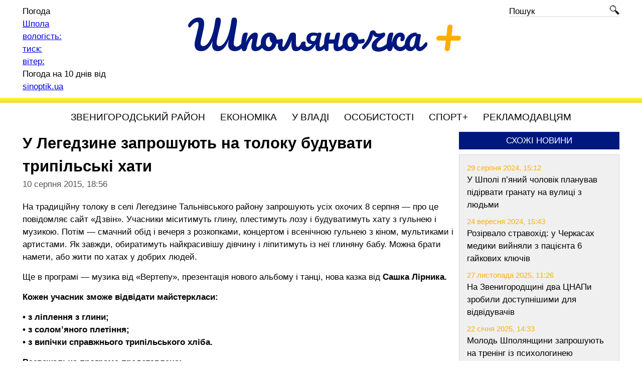

--- FILE ---
content_type: text/html; charset=UTF-8
request_url: https://shpolyanochka.com.ua/u-legedzine-zaproshuyut-na-toloku-buduvati-tripilski-khati/
body_size: 24232
content:
<!DOCTYPE html><html lang="uk"><head> <!--[if lt IE 9]><script src="https://cdnjs.cloudflare.com/ajax/libs/html5shiv/3.7.3/html5shiv.min.js"></script><![endif]--><link media="all" href="https://shpolyanochka.com.ua/wp-content/cache/autoptimize/css/autoptimize_e74b56e6fe17a19f2c4af983f4ea29c4.css" rel="stylesheet"><title>У Легедзине запрошують на толоку будувати трипільські хати | Шполяночка &#8211; Районний інформаційний щотижневик</title><meta name="viewport" content="width=device-width, initial-scale=1.0"><meta charset="UTF-8"><meta name="description" content="Шполяночка &#8211; Районний інформаційний щотижневик"><meta name="keywords" content="новини Черкащини, шпола, шполянський район, погода шпола, куплю продам у шполі, шпола today тудей, останні новини Черкащини та Шполи, резонансні події, цікаві інтерв'ю, культурне життя, політика, спорт, сучасний погляд на шполянське життя"><link rel="apple-touch-icon" sizes="180x180" href="https://shpolyanochka.com.ua/wp-content/themes/shpolyanochka/images/favicon/apple-touch-icon.png"><link rel="icon" type="image/png" sizes="32x32" href="https://shpolyanochka.com.ua/wp-content/themes/shpolyanochka/images/favicon/favicon-32x32.png"><link rel="icon" type="image/png" sizes="16x16" href="https://shpolyanochka.com.ua/wp-content/themes/shpolyanochka/images/favicon/favicon-16x16.png"><link rel="manifest" href="https://shpolyanochka.com.ua/wp-content/themes/shpolyanochka/images/favicon/site.webmanifest"><link rel="mask-icon" href="https://shpolyanochka.com.ua/wp-content/themes/shpolyanochka/images/favicon/safari-pinned-tab.svg" color="#5bbad5"><meta name="msapplication-TileColor" content="#da532c"><meta name="theme-color" content="#ffffff"><meta property="og:image" content="https://shpolyanochka.com.ua/wp-content/themes/shpolyanochka/images/image310x200.jpg"><link href="https://fonts.googleapis.com/css2?family=Pacifico&family=Ubuntu:ital,wght@0,400;0,500;1,400&display=swap" rel="stylesheet"><meta name='robots' content='max-image-preview:large' /><link rel="alternate" title="oEmbed (JSON)" type="application/json+oembed" href="https://shpolyanochka.com.ua/wp-json/oembed/1.0/embed?url=https%3A%2F%2Fshpolyanochka.com.ua%2Fu-legedzine-zaproshuyut-na-toloku-buduvati-tripilski-khati%2F" /><link rel="alternate" title="oEmbed (XML)" type="text/xml+oembed" href="https://shpolyanochka.com.ua/wp-json/oembed/1.0/embed?url=https%3A%2F%2Fshpolyanochka.com.ua%2Fu-legedzine-zaproshuyut-na-toloku-buduvati-tripilski-khati%2F&#038;format=xml" /> <script type="text/javascript" src="https://shpolyanochka.com.ua/wp-includes/js/jquery/jquery.min.js" id="jquery-core-js"></script> <link rel="https://api.w.org/" href="https://shpolyanochka.com.ua/wp-json/" /><link rel="alternate" title="JSON" type="application/json" href="https://shpolyanochka.com.ua/wp-json/wp/v2/posts/1373" /><link rel="EditURI" type="application/rsd+xml" title="RSD" href="https://shpolyanochka.com.ua/xmlrpc.php?rsd" /><link rel="canonical" href="https://shpolyanochka.com.ua/u-legedzine-zaproshuyut-na-toloku-buduvati-tripilski-khati/" />  <script async src="https://www.googletagmanager.com/gtag/js?id=UA-170466036-1"></script> <script>window.dataLayer = window.dataLayer || [];
            function gtag(){dataLayer.push(arguments);}
            gtag('js', new Date());
            gtag('config', 'UA-170466036-1');</script> </head><body><div class="wrapper"><header><div class="header page-width clearfix"><div class="logo-wrap"> <a href="https://shpolyanochka.com.ua/" class="logo"> Шполяночка <span class="plus">+</span> </a></div><div class="weather-wrap"><div id="SinoptikInformer" style="width:210px;" class="SinoptikInformer type2c1"><div class="siHeader"><div class="siLh"><div class="siMh"><a onmousedown="siClickCount();" class="siLogo" href="https://ua.sinoptik.ua/" target="_blank" rel="nofollow" title="Погода"> </a>Погода</div></div></div><div class="siBody"><div class="siTitle"><span id="siHeader"></span></div><table><tbody><tr><td class="siCityV" style="width:100%;"><a onmousedown="siClickCount();" href="https://ua.sinoptik.ua/погода-шпола" title="Погода у Шполі" target="_blank"><div class="siCityName"><span>Шпола</span></a></div></tr><tr><td style="width:100%;"><div class="siCityV2"><a onmousedown="siClickCount();" href="https://ua.sinoptik.ua/погода-шпола" title="Погода у Шполі" target="_blank"><div id="siCont0" class="siBodyContent"><div class="siLeft"><div class="siTerm"></div><div class="siT" id="siT0"></div><div id="weatherIco0"></div></div><div class="siInf"><p>вологість: <span id="vl0"></span></p><p>тиск: <span id="dav0"></span></p><p>вітер: <span id="wind0"></span></p></div></div></a></div></td></tr></tbody></table><div class="siLinks">Погода на 10 днів від <a href="https://ua.sinoptik.ua/погода-шпола/10-днів" title="Погода на 10 днів" target="_blank" onmousedown="siClickCount();">sinoptik.ua</a></div></div><div class="siFooter"><div class="siLf"><div class="siMf"></div></div></div></div><script async type="text/javascript" charset="UTF-8" src="//sinoptik.ua/informers_js.php?title=3&amp;wind=3&amp;cities=303029753&amp;lang=ua"></script> </div><div class="search-wrap"><form id="search-form" role="search" method="get" class="search-form" action="https://shpolyanochka.com.ua/"> <a href="javascript:void(0);" onclick="$('#search-form').submit();"><span class="icon-search"></span></a> <input type="text" value="" name="s" id="input-search" placeholder="Пошук"></form></div></div><div class="header-hr"></div></header><nav><div class="page-width"><div id="menu-top" class="menu-top"><ul class="menu"><li class="menu-item"> <a href="/category/zvenyhorodskyy-rayon/">Звенигородський район</a><ul><li class="menu-item"> <a href="/category/zvenyhorodka/">Звенигородка</a></li><li class="menu-item"> <a href="/category/shpola/">Шпола</a></li><li class="menu-item"> <a href="/category/talne/">Тальне</a></li><li class="menu-item"> <a href="/category/katerynopil/">Катеринопіль</a></li><li class="menu-item"> <a href="/category/horodyshche/">Городище</a></li><li class="menu-item"> <a href="/category/lysianka/">Лисянка</a></li><li class="menu-item"> <a href="/category/korsun-shevchenkivskyy/">Корсунь-Шевченківський</a></li></ul></li><li class="menu-item"> <a href="/category/ekonomika/">Економіка</a></li><li class="menu-item"> <a href="/category/u-vladi/">У владі</a></li><li class="menu-item"> <a href="/category/osobystosti/">Особистості</a></li><li class="menu-item"> <a href="/category/sport/">Спорт+</a></li><li class="menu-item"> <a href="/reklamodavtsiam/">Рекламодавцям</a></li></ul></div> <a href="#menu-top" class="mob-menu-btn clearfix"><div class="bars"> <span class="bar"></span> <span class="bar"></span> <span class="bar"></span></div> </a></div></nav><div class="page-width"><div class="middle"><div class="container"><main class="content not-left-sidebar"><div class="single"><div class="single-post-title"><h1>У Легедзине запрошують на толоку будувати трипільські хати</h1></div><div class="clearfix date-wrap"> <span class="single-post-date">10 серпня 2015, 18:56</span></div><div class="single-post-content clearfix"><p>На традиційну толоку в селі Легедзине Тальнівського району запрошують усіх охочих 8 серпня &mdash; про це повідомляє сайт &laquo;Дзвін&raquo;. Учасники міситимуть глину, плестимуть лозу і будуватимуть хату з гульнею і музикою. Потім &mdash; смачний обід і вечеря з розкопками, концертом і всенічною гульнею з кіном, мультиками і артистами. Як завжди, обиратимуть найкрасивішу дівчину і ліпитимуть із неї глиняну бабу. Можна брати намети, або жити по хатах у добрих людей.</p><p>Ще в програмі &mdash; музика від &laquo;Вертепу&raquo;, презентація нового альбому і танці, нова казка від <strong>Сашка Лірника.</strong></p><p><strong>Кожен учасник зможе відвідати майстеркласи:</strong></p><p><strong>&bull; з ліплення з глини;<br />&bull; з солом&rsquo;яного плетіння;<br />&bull; з випічки справжнього трипільського хліба.</strong></p><p><strong>Розважальна програма представлена:<br />&bull; трипільськими вечорницями, на яких виступатимуть самобутні народні колективи;<br />&bull; екскурсіями;<br />&bull; переглядом музейних експозицій;<br />&bull; участю в археологічних розкопках.</strong></p></div></div><div class="r24665"></div> <script type="text/javascript">(function() {
        var date = new Date();

        try {
            date = new Date(date.toLocaleString('en-US', {
                timeZone: 'Europe/Kiev'}
            ));
        } catch (e) {}

        var ext = [
            (date.getFullYear()).toString(),
            ('0'+(date.getMonth()+1).toString()).substr(-2),
            ('0'+(date.getDate()).toString()).substr(-2)
        ].join('');

        var tag = (function() {
                var informers = document.getElementsByClassName('r24665'),
                    len = informers.length;
                return len ? informers[len - 1] : null;
            })(),
            idn = (function() {
                var i, num, idn = '', chars = "abcdefghiklmnopqrstuvwxyz",
                    len = Math.floor((Math.random() * 2) + 4);
                for (i = 0; i < len; i++) {
                    num = Math.floor(Math.random() * chars.length);
                    idn += chars.substring(num, num + 1);
                }
                return idn;
            })();
        var container = document.createElement('div');
        container.id = idn;
        tag.appendChild(container);
        var script = document.createElement('script');
        script.className = 's24665';
        script.src = 'https://mediabrama.com/shop/j/24665/?v=1?date='+ ext;
        script.charset = 'utf-8';
        script.dataset.idn = idn;
        tag.parentNode.insertBefore(script, tag);
    })();</script> </main></div><aside class="right-sidebar"><div class="block-wrap"><div class="h-box-wrap"><div class="h-box">Схожі новини</div></div><div class="block-content"><div class="block-similar"><div class="date">29 серпня 2024, 15:12</div> <a href="https://shpolyanochka.com.ua/u-shpoli-p-ianyy-cholovik-planuvav-pidirvaty-hranatu-na-vulytsi-z-liudmy/">У Шполі п&#8217;яний чоловік планував підірвати гранату на вулиці з людьми</a></div><div class="block-similar"><div class="date">24 вересня 2024, 15:43</div> <a href="https://shpolyanochka.com.ua/rozirvalo-stravokhid-u-cherkasakh-medyky-vyynialy-z-patsiienta-6-haykovykh-kliuchiv/">Розірвало стравохід: у Черкасах медики вийняли з пацієнта 6 гайкових ключів</a></div><div class="block-similar"><div class="date">27 листопада 2025, 11:26</div> <a href="https://shpolyanochka.com.ua/na-zvenyhorodshchyni-dva-tsnapy-zrobyly-dostupnishymy-dlia-vidviduvachiv/">На Звенигородщині два ЦНАПи зробили доступнішими для відвідувачів</a></div><div class="block-similar"><div class="date">22 січня 2025, 14:33</div> <a href="https://shpolyanochka.com.ua/molod-shpolianshchyny-zaproshuiut-na-treninh-iz-psykholohyneiu/">Молодь Шполянщини запрошують на тренінг із психологинею</a></div><div class="block-similar"><div class="date">10 лютого 2022, 09:39</div> <a href="https://shpolyanochka.com.ua/zahroza-viyny-v-rayoni-stvoreno-batalyon-terytorialnoi-oborony/">Загроза війни: в районі створено батальйон територіальної оборони</a></div></div></div><div class="block-wrap"><div class="h-box-wrap"><div class="h-box">Ми у соцмережах</div></div><div class="block-content"> <a href="//www.facebook.com/Шполяночка--630568634072194/" rel="noopener nofollow noreferrer" target="_blank" class="icon-facebook">Шполяночка +</a></div><div class="block-content"> <a href="//t.me/shpolyanochka" rel="noopener nofollow noreferrer" target="_blank" class="icon-telegram">Telegram</a></div></div><div class="block-wrap"><div class="h-box-wrap"><div class="h-box">Архів новин</div></div><div class="block-content"> <script>var archiveCalendarJson = {"2014":{"1":{"1":"<span class=\"day\"><a href=\"\/2014\/01\/01\/\">1<\/a><\/span> ","2":"<span class=\"day\"><a href=\"\/2014\/01\/02\/\">2<\/a><\/span> ","3":"<span class=\"day\"><a href=\"\/2014\/01\/03\/\">3<\/a><\/span> ","4":"<span class=\"day\"><a href=\"\/2014\/01\/04\/\">4<\/a><\/span> ","5":"<span class=\"day\"><a href=\"\/2014\/01\/05\/\">5<\/a><\/span> ","6":"<span class=\"day\"><a href=\"\/2014\/01\/06\/\">6<\/a><\/span> ","7":"<span class=\"day\"><a href=\"\/2014\/01\/07\/\">7<\/a><\/span> ","8":"<span class=\"day\"><a href=\"\/2014\/01\/08\/\">8<\/a><\/span> ","9":"<span class=\"day\"><a href=\"\/2014\/01\/09\/\">9<\/a><\/span> ","10":"<span class=\"day\"><a href=\"\/2014\/01\/10\/\">10<\/a><\/span> ","11":"<span class=\"day\"><a href=\"\/2014\/01\/11\/\">11<\/a><\/span> ","12":"<span class=\"day\"><a href=\"\/2014\/01\/12\/\">12<\/a><\/span> ","13":"<span class=\"day\"><a href=\"\/2014\/01\/13\/\">13<\/a><\/span> ","14":"<span class=\"day\"><a href=\"\/2014\/01\/14\/\">14<\/a><\/span> ","15":"<span class=\"day\"><a href=\"\/2014\/01\/15\/\">15<\/a><\/span> ","16":"<span class=\"day\"><a href=\"\/2014\/01\/16\/\">16<\/a><\/span> ","17":"<span class=\"day\"><a href=\"\/2014\/01\/17\/\">17<\/a><\/span> ","18":"<span class=\"day\"><a href=\"\/2014\/01\/18\/\">18<\/a><\/span> ","19":"<span class=\"day\"><a href=\"\/2014\/01\/19\/\">19<\/a><\/span> ","20":"<span class=\"day\"><a href=\"\/2014\/01\/20\/\">20<\/a><\/span> ","21":"<span class=\"day\"><a href=\"\/2014\/01\/21\/\">21<\/a><\/span> ","22":"<span class=\"day\"><a href=\"\/2014\/01\/22\/\">22<\/a><\/span> ","23":"<span class=\"day\"><a href=\"\/2014\/01\/23\/\">23<\/a><\/span> ","24":"<span class=\"day\"><a href=\"\/2014\/01\/24\/\">24<\/a><\/span> ","25":"<span class=\"day\"><a href=\"\/2014\/01\/25\/\">25<\/a><\/span> ","26":"<span class=\"day\"><a href=\"\/2014\/01\/26\/\">26<\/a><\/span> ","27":"<span class=\"day\"><a href=\"\/2014\/01\/27\/\">27<\/a><\/span> ","28":"<span class=\"day\"><a href=\"\/2014\/01\/28\/\">28<\/a><\/span> ","29":"<span class=\"day\"><a href=\"\/2014\/01\/29\/\">29<\/a><\/span> ","30":"<span class=\"day\"><a href=\"\/2014\/01\/30\/\">30<\/a><\/span> ","31":"<span class=\"day\"><a href=\"\/2014\/01\/31\/\">31<\/a><\/span> "},"2":{"1":"<span class=\"day\"><a href=\"\/2014\/02\/01\/\">1<\/a><\/span> ","2":"<span class=\"day\"><a href=\"\/2014\/02\/02\/\">2<\/a><\/span> ","3":"<span class=\"day\"><a href=\"\/2014\/02\/03\/\">3<\/a><\/span> ","4":"<span class=\"day\"><a href=\"\/2014\/02\/04\/\">4<\/a><\/span> ","5":"<span class=\"day\"><a href=\"\/2014\/02\/05\/\">5<\/a><\/span> ","6":"<span class=\"day\"><a href=\"\/2014\/02\/06\/\">6<\/a><\/span> ","7":"<span class=\"day\"><a href=\"\/2014\/02\/07\/\">7<\/a><\/span> ","8":"<span class=\"day\"><a href=\"\/2014\/02\/08\/\">8<\/a><\/span> ","9":"<span class=\"day\"><a href=\"\/2014\/02\/09\/\">9<\/a><\/span> ","10":"<span class=\"day\"><a href=\"\/2014\/02\/10\/\">10<\/a><\/span> ","11":"<span class=\"day\"><a href=\"\/2014\/02\/11\/\">11<\/a><\/span> ","12":"<span class=\"day\"><a href=\"\/2014\/02\/12\/\">12<\/a><\/span> ","13":"<span class=\"day\"><a href=\"\/2014\/02\/13\/\">13<\/a><\/span> ","14":"<span class=\"day\"><a href=\"\/2014\/02\/14\/\">14<\/a><\/span> ","15":"<span class=\"day\"><a href=\"\/2014\/02\/15\/\">15<\/a><\/span> ","16":"<span class=\"day\"><a href=\"\/2014\/02\/16\/\">16<\/a><\/span> ","17":"<span class=\"day\"><a href=\"\/2014\/02\/17\/\">17<\/a><\/span> ","18":"<span class=\"day\"><a href=\"\/2014\/02\/18\/\">18<\/a><\/span> ","19":"<span class=\"day\"><a href=\"\/2014\/02\/19\/\">19<\/a><\/span> ","20":"<span class=\"day\"><a href=\"\/2014\/02\/20\/\">20<\/a><\/span> ","21":"<span class=\"day\"><a href=\"\/2014\/02\/21\/\">21<\/a><\/span> ","22":"<span class=\"day\"><a href=\"\/2014\/02\/22\/\">22<\/a><\/span> ","23":"<span class=\"day\"><a href=\"\/2014\/02\/23\/\">23<\/a><\/span> ","24":"<span class=\"day\"><a href=\"\/2014\/02\/24\/\">24<\/a><\/span> ","25":"<span class=\"day\"><a href=\"\/2014\/02\/25\/\">25<\/a><\/span> ","26":"<span class=\"day\"><a href=\"\/2014\/02\/26\/\">26<\/a><\/span> ","27":"<span class=\"day\"><a href=\"\/2014\/02\/27\/\">27<\/a><\/span> ","28":"<span class=\"day\"><a href=\"\/2014\/02\/28\/\">28<\/a><\/span> "},"3":{"1":"<span class=\"day\"><a href=\"\/2014\/03\/01\/\">1<\/a><\/span> ","2":"<span class=\"day\"><a href=\"\/2014\/03\/02\/\">2<\/a><\/span> ","3":"<span class=\"day\"><a href=\"\/2014\/03\/03\/\">3<\/a><\/span> ","4":"<span class=\"day\"><a href=\"\/2014\/03\/04\/\">4<\/a><\/span> ","5":"<span class=\"day\"><a href=\"\/2014\/03\/05\/\">5<\/a><\/span> ","6":"<span class=\"day\"><a href=\"\/2014\/03\/06\/\">6<\/a><\/span> ","7":"<span class=\"day\"><a href=\"\/2014\/03\/07\/\">7<\/a><\/span> ","8":"<span class=\"day\"><a href=\"\/2014\/03\/08\/\">8<\/a><\/span> ","9":"<span class=\"day\"><a href=\"\/2014\/03\/09\/\">9<\/a><\/span> ","10":"<span class=\"day\"><a href=\"\/2014\/03\/10\/\">10<\/a><\/span> ","11":"<span class=\"day\"><a href=\"\/2014\/03\/11\/\">11<\/a><\/span> ","12":"<span class=\"day\"><a href=\"\/2014\/03\/12\/\">12<\/a><\/span> ","13":"<span class=\"day\"><a href=\"\/2014\/03\/13\/\">13<\/a><\/span> ","14":"<span class=\"day\"><a href=\"\/2014\/03\/14\/\">14<\/a><\/span> ","15":"<span class=\"day\"><a href=\"\/2014\/03\/15\/\">15<\/a><\/span> ","16":"<span class=\"day\"><a href=\"\/2014\/03\/16\/\">16<\/a><\/span> ","17":"<span class=\"day\"><a href=\"\/2014\/03\/17\/\">17<\/a><\/span> ","18":"<span class=\"day\"><a href=\"\/2014\/03\/18\/\">18<\/a><\/span> ","19":"<span class=\"day\"><a href=\"\/2014\/03\/19\/\">19<\/a><\/span> ","20":"<span class=\"day\"><a href=\"\/2014\/03\/20\/\">20<\/a><\/span> ","21":"<span class=\"day\"><a href=\"\/2014\/03\/21\/\">21<\/a><\/span> ","22":"<span class=\"day\"><a href=\"\/2014\/03\/22\/\">22<\/a><\/span> ","23":"<span class=\"day\"><a href=\"\/2014\/03\/23\/\">23<\/a><\/span> ","24":"<span class=\"day\"><a href=\"\/2014\/03\/24\/\">24<\/a><\/span> ","25":"<span class=\"day\"><a href=\"\/2014\/03\/25\/\">25<\/a><\/span> ","26":"<span class=\"day\"><a href=\"\/2014\/03\/26\/\">26<\/a><\/span> ","27":"<span class=\"day\"><a href=\"\/2014\/03\/27\/\">27<\/a><\/span> ","28":"<span class=\"day\"><a href=\"\/2014\/03\/28\/\">28<\/a><\/span> ","29":"<span class=\"day\"><a href=\"\/2014\/03\/29\/\">29<\/a><\/span> ","30":"<span class=\"day\"><a href=\"\/2014\/03\/30\/\">30<\/a><\/span> ","31":"<span class=\"day\"><a href=\"\/2014\/03\/31\/\">31<\/a><\/span> "},"4":{"1":"<span class=\"day\"><a href=\"\/2014\/04\/01\/\">1<\/a><\/span> ","2":"<span class=\"day\"><a href=\"\/2014\/04\/02\/\">2<\/a><\/span> ","3":"<span class=\"day\"><a href=\"\/2014\/04\/03\/\">3<\/a><\/span> ","4":"<span class=\"day\"><a href=\"\/2014\/04\/04\/\">4<\/a><\/span> ","5":"<span class=\"day\"><a href=\"\/2014\/04\/05\/\">5<\/a><\/span> ","6":"<span class=\"day\"><a href=\"\/2014\/04\/06\/\">6<\/a><\/span> ","7":"<span class=\"day\"><a href=\"\/2014\/04\/07\/\">7<\/a><\/span> ","8":"<span class=\"day\"><a href=\"\/2014\/04\/08\/\">8<\/a><\/span> ","9":"<span class=\"day\"><a href=\"\/2014\/04\/09\/\">9<\/a><\/span> ","10":"<span class=\"day\"><a href=\"\/2014\/04\/10\/\">10<\/a><\/span> ","11":"<span class=\"day\"><a href=\"\/2014\/04\/11\/\">11<\/a><\/span> ","12":"<span class=\"day\"><a href=\"\/2014\/04\/12\/\">12<\/a><\/span> ","13":"<span class=\"day\"><a href=\"\/2014\/04\/13\/\">13<\/a><\/span> ","14":"<span class=\"day\"><a href=\"\/2014\/04\/14\/\">14<\/a><\/span> ","15":"<span class=\"day\"><a href=\"\/2014\/04\/15\/\">15<\/a><\/span> ","16":"<span class=\"day\"><a href=\"\/2014\/04\/16\/\">16<\/a><\/span> ","17":"<span class=\"day\"><a href=\"\/2014\/04\/17\/\">17<\/a><\/span> ","18":"<span class=\"day\"><a href=\"\/2014\/04\/18\/\">18<\/a><\/span> ","19":"<span class=\"day\"><a href=\"\/2014\/04\/19\/\">19<\/a><\/span> ","20":"<span class=\"day\"><a href=\"\/2014\/04\/20\/\">20<\/a><\/span> ","21":"<span class=\"day\"><a href=\"\/2014\/04\/21\/\">21<\/a><\/span> ","22":"<span class=\"day\"><a href=\"\/2014\/04\/22\/\">22<\/a><\/span> ","23":"<span class=\"day\"><a href=\"\/2014\/04\/23\/\">23<\/a><\/span> ","24":"<span class=\"day\"><a href=\"\/2014\/04\/24\/\">24<\/a><\/span> ","25":"<span class=\"day\"><a href=\"\/2014\/04\/25\/\">25<\/a><\/span> ","26":"<span class=\"day\"><a href=\"\/2014\/04\/26\/\">26<\/a><\/span> ","27":"<span class=\"day\"><a href=\"\/2014\/04\/27\/\">27<\/a><\/span> ","28":"<span class=\"day\"><a href=\"\/2014\/04\/28\/\">28<\/a><\/span> ","29":"<span class=\"day\"><a href=\"\/2014\/04\/29\/\">29<\/a><\/span> ","30":"<span class=\"day\"><a href=\"\/2014\/04\/30\/\">30<\/a><\/span> "},"5":{"1":"<span class=\"day\"><a href=\"\/2014\/05\/01\/\">1<\/a><\/span> ","2":"<span class=\"day\"><a href=\"\/2014\/05\/02\/\">2<\/a><\/span> ","3":"<span class=\"day\"><a href=\"\/2014\/05\/03\/\">3<\/a><\/span> ","4":"<span class=\"day\"><a href=\"\/2014\/05\/04\/\">4<\/a><\/span> ","5":"<span class=\"day\"><a href=\"\/2014\/05\/05\/\">5<\/a><\/span> ","6":"<span class=\"day\"><a href=\"\/2014\/05\/06\/\">6<\/a><\/span> ","7":"<span class=\"day\"><a href=\"\/2014\/05\/07\/\">7<\/a><\/span> ","8":"<span class=\"day\"><a href=\"\/2014\/05\/08\/\">8<\/a><\/span> ","9":"<span class=\"day\"><a href=\"\/2014\/05\/09\/\">9<\/a><\/span> ","10":"<span class=\"day\"><a href=\"\/2014\/05\/10\/\">10<\/a><\/span> ","11":"<span class=\"day\"><a href=\"\/2014\/05\/11\/\">11<\/a><\/span> ","12":"<span class=\"day\"><a href=\"\/2014\/05\/12\/\">12<\/a><\/span> ","13":"<span class=\"day\"><a href=\"\/2014\/05\/13\/\">13<\/a><\/span> ","14":"<span class=\"day\"><a href=\"\/2014\/05\/14\/\">14<\/a><\/span> ","15":"<span class=\"day\"><a href=\"\/2014\/05\/15\/\">15<\/a><\/span> ","16":"<span class=\"day\"><a href=\"\/2014\/05\/16\/\">16<\/a><\/span> ","17":"<span class=\"day\"><a href=\"\/2014\/05\/17\/\">17<\/a><\/span> ","18":"<span class=\"day\"><a href=\"\/2014\/05\/18\/\">18<\/a><\/span> ","19":"<span class=\"day\"><a href=\"\/2014\/05\/19\/\">19<\/a><\/span> ","20":"<span class=\"day\"><a href=\"\/2014\/05\/20\/\">20<\/a><\/span> ","21":"<span class=\"day\"><a href=\"\/2014\/05\/21\/\">21<\/a><\/span> ","22":"<span class=\"day\"><a href=\"\/2014\/05\/22\/\">22<\/a><\/span> ","23":"<span class=\"day\"><a href=\"\/2014\/05\/23\/\">23<\/a><\/span> ","24":"<span class=\"day\"><a href=\"\/2014\/05\/24\/\">24<\/a><\/span> ","25":"<span class=\"day\"><a href=\"\/2014\/05\/25\/\">25<\/a><\/span> ","26":"<span class=\"day\"><a href=\"\/2014\/05\/26\/\">26<\/a><\/span> ","27":"<span class=\"day\"><a href=\"\/2014\/05\/27\/\">27<\/a><\/span> ","28":"<span class=\"day\"><a href=\"\/2014\/05\/28\/\">28<\/a><\/span> ","29":"<span class=\"day\"><a href=\"\/2014\/05\/29\/\">29<\/a><\/span> ","30":"<span class=\"day\"><a href=\"\/2014\/05\/30\/\">30<\/a><\/span> ","31":"<span class=\"day\"><a href=\"\/2014\/05\/31\/\">31<\/a><\/span> "},"6":{"1":"<span class=\"day\"><a href=\"\/2014\/06\/01\/\">1<\/a><\/span> ","2":"<span class=\"day\"><a href=\"\/2014\/06\/02\/\">2<\/a><\/span> ","3":"<span class=\"day\"><a href=\"\/2014\/06\/03\/\">3<\/a><\/span> ","4":"<span class=\"day\"><a href=\"\/2014\/06\/04\/\">4<\/a><\/span> ","5":"<span class=\"day\"><a href=\"\/2014\/06\/05\/\">5<\/a><\/span> ","6":"<span class=\"day\"><a href=\"\/2014\/06\/06\/\">6<\/a><\/span> ","7":"<span class=\"day\"><a href=\"\/2014\/06\/07\/\">7<\/a><\/span> ","8":"<span class=\"day\"><a href=\"\/2014\/06\/08\/\">8<\/a><\/span> ","9":"<span class=\"day\"><a href=\"\/2014\/06\/09\/\">9<\/a><\/span> ","10":"<span class=\"day\"><a href=\"\/2014\/06\/10\/\">10<\/a><\/span> ","11":"<span class=\"day\"><a href=\"\/2014\/06\/11\/\">11<\/a><\/span> ","12":"<span class=\"day\"><a href=\"\/2014\/06\/12\/\">12<\/a><\/span> ","13":"<span class=\"day\"><a href=\"\/2014\/06\/13\/\">13<\/a><\/span> ","14":"<span class=\"day\"><a href=\"\/2014\/06\/14\/\">14<\/a><\/span> ","15":"<span class=\"day\"><a href=\"\/2014\/06\/15\/\">15<\/a><\/span> ","16":"<span class=\"day\"><a href=\"\/2014\/06\/16\/\">16<\/a><\/span> ","17":"<span class=\"day\"><a href=\"\/2014\/06\/17\/\">17<\/a><\/span> ","18":"<span class=\"day\"><a href=\"\/2014\/06\/18\/\">18<\/a><\/span> ","19":"<span class=\"day\"><a href=\"\/2014\/06\/19\/\">19<\/a><\/span> ","20":"<span class=\"day\"><a href=\"\/2014\/06\/20\/\">20<\/a><\/span> ","21":"<span class=\"day\"><a href=\"\/2014\/06\/21\/\">21<\/a><\/span> ","22":"<span class=\"day\"><a href=\"\/2014\/06\/22\/\">22<\/a><\/span> ","23":"<span class=\"day\"><a href=\"\/2014\/06\/23\/\">23<\/a><\/span> ","24":"<span class=\"day\"><a href=\"\/2014\/06\/24\/\">24<\/a><\/span> ","25":"<span class=\"day\"><a href=\"\/2014\/06\/25\/\">25<\/a><\/span> ","26":"<span class=\"day\"><a href=\"\/2014\/06\/26\/\">26<\/a><\/span> ","27":"<span class=\"day\"><a href=\"\/2014\/06\/27\/\">27<\/a><\/span> ","28":"<span class=\"day\"><a href=\"\/2014\/06\/28\/\">28<\/a><\/span> ","29":"<span class=\"day\"><a href=\"\/2014\/06\/29\/\">29<\/a><\/span> ","30":"<span class=\"day\"><a href=\"\/2014\/06\/30\/\">30<\/a><\/span> "},"7":{"1":"<span class=\"day\"><a href=\"\/2014\/07\/01\/\">1<\/a><\/span> ","2":"<span class=\"day\"><a href=\"\/2014\/07\/02\/\">2<\/a><\/span> ","3":"<span class=\"day\"><a href=\"\/2014\/07\/03\/\">3<\/a><\/span> ","4":"<span class=\"day\"><a href=\"\/2014\/07\/04\/\">4<\/a><\/span> ","5":"<span class=\"day\"><a href=\"\/2014\/07\/05\/\">5<\/a><\/span> ","6":"<span class=\"day\"><a href=\"\/2014\/07\/06\/\">6<\/a><\/span> ","7":"<span class=\"day\"><a href=\"\/2014\/07\/07\/\">7<\/a><\/span> ","8":"<span class=\"day\"><a href=\"\/2014\/07\/08\/\">8<\/a><\/span> ","9":"<span class=\"day\"><a href=\"\/2014\/07\/09\/\">9<\/a><\/span> ","10":"<span class=\"day\"><a href=\"\/2014\/07\/10\/\">10<\/a><\/span> ","11":"<span class=\"day\"><a href=\"\/2014\/07\/11\/\">11<\/a><\/span> ","12":"<span class=\"day\"><a href=\"\/2014\/07\/12\/\">12<\/a><\/span> ","13":"<span class=\"day\"><a href=\"\/2014\/07\/13\/\">13<\/a><\/span> ","14":"<span class=\"day\"><a href=\"\/2014\/07\/14\/\">14<\/a><\/span> ","15":"<span class=\"day\"><a href=\"\/2014\/07\/15\/\">15<\/a><\/span> ","16":"<span class=\"day\"><a href=\"\/2014\/07\/16\/\">16<\/a><\/span> ","17":"<span class=\"day\"><a href=\"\/2014\/07\/17\/\">17<\/a><\/span> ","18":"<span class=\"day\"><a href=\"\/2014\/07\/18\/\">18<\/a><\/span> ","19":"<span class=\"day\"><a href=\"\/2014\/07\/19\/\">19<\/a><\/span> ","20":"<span class=\"day\"><a href=\"\/2014\/07\/20\/\">20<\/a><\/span> ","21":"<span class=\"day\"><a href=\"\/2014\/07\/21\/\">21<\/a><\/span> ","22":"<span class=\"day\"><a href=\"\/2014\/07\/22\/\">22<\/a><\/span> ","23":"<span class=\"day\"><a href=\"\/2014\/07\/23\/\">23<\/a><\/span> ","24":"<span class=\"day\"><a href=\"\/2014\/07\/24\/\">24<\/a><\/span> ","25":"<span class=\"day\"><a href=\"\/2014\/07\/25\/\">25<\/a><\/span> ","26":"<span class=\"day\"><a href=\"\/2014\/07\/26\/\">26<\/a><\/span> ","27":"<span class=\"day\"><a href=\"\/2014\/07\/27\/\">27<\/a><\/span> ","28":"<span class=\"day\"><a href=\"\/2014\/07\/28\/\">28<\/a><\/span> ","29":"<span class=\"day\"><a href=\"\/2014\/07\/29\/\">29<\/a><\/span> ","30":"<span class=\"day\"><a href=\"\/2014\/07\/30\/\">30<\/a><\/span> ","31":"<span class=\"day\"><a href=\"\/2014\/07\/31\/\">31<\/a><\/span> "},"8":{"1":"<span class=\"day\"><a href=\"\/2014\/08\/01\/\">1<\/a><\/span> ","2":"<span class=\"day\"><a href=\"\/2014\/08\/02\/\">2<\/a><\/span> ","3":"<span class=\"day\"><a href=\"\/2014\/08\/03\/\">3<\/a><\/span> ","4":"<span class=\"day\"><a href=\"\/2014\/08\/04\/\">4<\/a><\/span> ","5":"<span class=\"day\"><a href=\"\/2014\/08\/05\/\">5<\/a><\/span> ","6":"<span class=\"day\"><a href=\"\/2014\/08\/06\/\">6<\/a><\/span> ","7":"<span class=\"day\"><a href=\"\/2014\/08\/07\/\">7<\/a><\/span> ","8":"<span class=\"day\"><a href=\"\/2014\/08\/08\/\">8<\/a><\/span> ","9":"<span class=\"day\"><a href=\"\/2014\/08\/09\/\">9<\/a><\/span> ","10":"<span class=\"day\"><a href=\"\/2014\/08\/10\/\">10<\/a><\/span> ","11":"<span class=\"day\"><a href=\"\/2014\/08\/11\/\">11<\/a><\/span> ","12":"<span class=\"day\"><a href=\"\/2014\/08\/12\/\">12<\/a><\/span> ","13":"<span class=\"day\"><a href=\"\/2014\/08\/13\/\">13<\/a><\/span> ","14":"<span class=\"day\"><a href=\"\/2014\/08\/14\/\">14<\/a><\/span> ","15":"<span class=\"day\"><a href=\"\/2014\/08\/15\/\">15<\/a><\/span> ","16":"<span class=\"day\"><a href=\"\/2014\/08\/16\/\">16<\/a><\/span> ","17":"<span class=\"day\"><a href=\"\/2014\/08\/17\/\">17<\/a><\/span> ","18":"<span class=\"day\"><a href=\"\/2014\/08\/18\/\">18<\/a><\/span> ","19":"<span class=\"day\"><a href=\"\/2014\/08\/19\/\">19<\/a><\/span> ","20":"<span class=\"day\"><a href=\"\/2014\/08\/20\/\">20<\/a><\/span> ","21":"<span class=\"day\"><a href=\"\/2014\/08\/21\/\">21<\/a><\/span> ","22":"<span class=\"day\"><a href=\"\/2014\/08\/22\/\">22<\/a><\/span> ","23":"<span class=\"day\"><a href=\"\/2014\/08\/23\/\">23<\/a><\/span> ","24":"<span class=\"day\"><a href=\"\/2014\/08\/24\/\">24<\/a><\/span> ","25":"<span class=\"day\"><a href=\"\/2014\/08\/25\/\">25<\/a><\/span> ","26":"<span class=\"day\"><a href=\"\/2014\/08\/26\/\">26<\/a><\/span> ","27":"<span class=\"day\"><a href=\"\/2014\/08\/27\/\">27<\/a><\/span> ","28":"<span class=\"day\"><a href=\"\/2014\/08\/28\/\">28<\/a><\/span> ","29":"<span class=\"day\"><a href=\"\/2014\/08\/29\/\">29<\/a><\/span> ","30":"<span class=\"day\"><a href=\"\/2014\/08\/30\/\">30<\/a><\/span> ","31":"<span class=\"day\"><a href=\"\/2014\/08\/31\/\">31<\/a><\/span> "},"9":{"1":"<span class=\"day\"><a href=\"\/2014\/09\/01\/\">1<\/a><\/span> ","2":"<span class=\"day\"><a href=\"\/2014\/09\/02\/\">2<\/a><\/span> ","3":"<span class=\"day\"><a href=\"\/2014\/09\/03\/\">3<\/a><\/span> ","4":"<span class=\"day\"><a href=\"\/2014\/09\/04\/\">4<\/a><\/span> ","5":"<span class=\"day\"><a href=\"\/2014\/09\/05\/\">5<\/a><\/span> ","6":"<span class=\"day\"><a href=\"\/2014\/09\/06\/\">6<\/a><\/span> ","7":"<span class=\"day\"><a href=\"\/2014\/09\/07\/\">7<\/a><\/span> ","8":"<span class=\"day\"><a href=\"\/2014\/09\/08\/\">8<\/a><\/span> ","9":"<span class=\"day\"><a href=\"\/2014\/09\/09\/\">9<\/a><\/span> ","10":"<span class=\"day\"><a href=\"\/2014\/09\/10\/\">10<\/a><\/span> ","11":"<span class=\"day\"><a href=\"\/2014\/09\/11\/\">11<\/a><\/span> ","12":"<span class=\"day\"><a href=\"\/2014\/09\/12\/\">12<\/a><\/span> ","13":"<span class=\"day\"><a href=\"\/2014\/09\/13\/\">13<\/a><\/span> ","14":"<span class=\"day\"><a href=\"\/2014\/09\/14\/\">14<\/a><\/span> ","15":"<span class=\"day\"><a href=\"\/2014\/09\/15\/\">15<\/a><\/span> ","16":"<span class=\"day\"><a href=\"\/2014\/09\/16\/\">16<\/a><\/span> ","17":"<span class=\"day\"><a href=\"\/2014\/09\/17\/\">17<\/a><\/span> ","18":"<span class=\"day\"><a href=\"\/2014\/09\/18\/\">18<\/a><\/span> ","19":"<span class=\"day\"><a href=\"\/2014\/09\/19\/\">19<\/a><\/span> ","20":"<span class=\"day\"><a href=\"\/2014\/09\/20\/\">20<\/a><\/span> ","21":"<span class=\"day\"><a href=\"\/2014\/09\/21\/\">21<\/a><\/span> ","22":"<span class=\"day\"><a href=\"\/2014\/09\/22\/\">22<\/a><\/span> ","23":"<span class=\"day\"><a href=\"\/2014\/09\/23\/\">23<\/a><\/span> ","24":"<span class=\"day\"><a href=\"\/2014\/09\/24\/\">24<\/a><\/span> ","25":"<span class=\"day\"><a href=\"\/2014\/09\/25\/\">25<\/a><\/span> ","26":"<span class=\"day\"><a href=\"\/2014\/09\/26\/\">26<\/a><\/span> ","27":"<span class=\"day\"><a href=\"\/2014\/09\/27\/\">27<\/a><\/span> ","28":"<span class=\"day\"><a href=\"\/2014\/09\/28\/\">28<\/a><\/span> ","29":"<span class=\"day\"><a href=\"\/2014\/09\/29\/\">29<\/a><\/span> ","30":"<span class=\"day\"><a href=\"\/2014\/09\/30\/\">30<\/a><\/span> "},"10":{"1":"<span class=\"day\"><a href=\"\/2014\/10\/01\/\">1<\/a><\/span> ","2":"<span class=\"day\"><a href=\"\/2014\/10\/02\/\">2<\/a><\/span> ","3":"<span class=\"day\"><a href=\"\/2014\/10\/03\/\">3<\/a><\/span> ","4":"<span class=\"day\"><a href=\"\/2014\/10\/04\/\">4<\/a><\/span> ","5":"<span class=\"day\"><a href=\"\/2014\/10\/05\/\">5<\/a><\/span> ","6":"<span class=\"day\"><a href=\"\/2014\/10\/06\/\">6<\/a><\/span> ","7":"<span class=\"day\"><a href=\"\/2014\/10\/07\/\">7<\/a><\/span> ","8":"<span class=\"day\"><a href=\"\/2014\/10\/08\/\">8<\/a><\/span> ","9":"<span class=\"day\"><a href=\"\/2014\/10\/09\/\">9<\/a><\/span> ","10":"<span class=\"day\"><a href=\"\/2014\/10\/10\/\">10<\/a><\/span> ","11":"<span class=\"day\"><a href=\"\/2014\/10\/11\/\">11<\/a><\/span> ","12":"<span class=\"day\"><a href=\"\/2014\/10\/12\/\">12<\/a><\/span> ","13":"<span class=\"day\"><a href=\"\/2014\/10\/13\/\">13<\/a><\/span> ","14":"<span class=\"day\"><a href=\"\/2014\/10\/14\/\">14<\/a><\/span> ","15":"<span class=\"day\"><a href=\"\/2014\/10\/15\/\">15<\/a><\/span> ","16":"<span class=\"day\"><a href=\"\/2014\/10\/16\/\">16<\/a><\/span> ","17":"<span class=\"day\"><a href=\"\/2014\/10\/17\/\">17<\/a><\/span> ","18":"<span class=\"day\"><a href=\"\/2014\/10\/18\/\">18<\/a><\/span> ","19":"<span class=\"day\"><a href=\"\/2014\/10\/19\/\">19<\/a><\/span> ","20":"<span class=\"day\"><a href=\"\/2014\/10\/20\/\">20<\/a><\/span> ","21":"<span class=\"day\"><a href=\"\/2014\/10\/21\/\">21<\/a><\/span> ","22":"<span class=\"day\"><a href=\"\/2014\/10\/22\/\">22<\/a><\/span> ","23":"<span class=\"day\"><a href=\"\/2014\/10\/23\/\">23<\/a><\/span> ","24":"<span class=\"day\"><a href=\"\/2014\/10\/24\/\">24<\/a><\/span> ","25":"<span class=\"day\"><a href=\"\/2014\/10\/25\/\">25<\/a><\/span> ","26":"<span class=\"day\"><a href=\"\/2014\/10\/26\/\">26<\/a><\/span> ","27":"<span class=\"day\"><a href=\"\/2014\/10\/27\/\">27<\/a><\/span> ","28":"<span class=\"day\"><a href=\"\/2014\/10\/28\/\">28<\/a><\/span> ","29":"<span class=\"day\"><a href=\"\/2014\/10\/29\/\">29<\/a><\/span> ","30":"<span class=\"day\"><a href=\"\/2014\/10\/30\/\">30<\/a><\/span> ","31":"<span class=\"day\"><a href=\"\/2014\/10\/31\/\">31<\/a><\/span> "},"11":{"1":"<span class=\"day\"><a href=\"\/2014\/11\/01\/\">1<\/a><\/span> ","2":"<span class=\"day\"><a href=\"\/2014\/11\/02\/\">2<\/a><\/span> ","3":"<span class=\"day\"><a href=\"\/2014\/11\/03\/\">3<\/a><\/span> ","4":"<span class=\"day\"><a href=\"\/2014\/11\/04\/\">4<\/a><\/span> ","5":"<span class=\"day\"><a href=\"\/2014\/11\/05\/\">5<\/a><\/span> ","6":"<span class=\"day\"><a href=\"\/2014\/11\/06\/\">6<\/a><\/span> ","7":"<span class=\"day\"><a href=\"\/2014\/11\/07\/\">7<\/a><\/span> ","8":"<span class=\"day\"><a href=\"\/2014\/11\/08\/\">8<\/a><\/span> ","9":"<span class=\"day\"><a href=\"\/2014\/11\/09\/\">9<\/a><\/span> ","10":"<span class=\"day\"><a href=\"\/2014\/11\/10\/\">10<\/a><\/span> ","11":"<span class=\"day\"><a href=\"\/2014\/11\/11\/\">11<\/a><\/span> ","12":"<span class=\"day\"><a href=\"\/2014\/11\/12\/\">12<\/a><\/span> ","13":"<span class=\"day\"><a href=\"\/2014\/11\/13\/\">13<\/a><\/span> ","14":"<span class=\"day\"><a href=\"\/2014\/11\/14\/\">14<\/a><\/span> ","15":"<span class=\"day\"><a href=\"\/2014\/11\/15\/\">15<\/a><\/span> ","16":"<span class=\"day\"><a href=\"\/2014\/11\/16\/\">16<\/a><\/span> ","17":"<span class=\"day\"><a href=\"\/2014\/11\/17\/\">17<\/a><\/span> ","18":"<span class=\"day\"><a href=\"\/2014\/11\/18\/\">18<\/a><\/span> ","19":"<span class=\"day\"><a href=\"\/2014\/11\/19\/\">19<\/a><\/span> ","20":"<span class=\"day\"><a href=\"\/2014\/11\/20\/\">20<\/a><\/span> ","21":"<span class=\"day\"><a href=\"\/2014\/11\/21\/\">21<\/a><\/span> ","22":"<span class=\"day\"><a href=\"\/2014\/11\/22\/\">22<\/a><\/span> ","23":"<span class=\"day\"><a href=\"\/2014\/11\/23\/\">23<\/a><\/span> ","24":"<span class=\"day\"><a href=\"\/2014\/11\/24\/\">24<\/a><\/span> ","25":"<span class=\"day\"><a href=\"\/2014\/11\/25\/\">25<\/a><\/span> ","26":"<span class=\"day\"><a href=\"\/2014\/11\/26\/\">26<\/a><\/span> ","27":"<span class=\"day\"><a href=\"\/2014\/11\/27\/\">27<\/a><\/span> ","28":"<span class=\"day\"><a href=\"\/2014\/11\/28\/\">28<\/a><\/span> ","29":"<span class=\"day\"><a href=\"\/2014\/11\/29\/\">29<\/a><\/span> ","30":"<span class=\"day\"><a href=\"\/2014\/11\/30\/\">30<\/a><\/span> "},"12":{"1":"<span class=\"day\"><a href=\"\/2014\/12\/01\/\">1<\/a><\/span> ","2":"<span class=\"day\"><a href=\"\/2014\/12\/02\/\">2<\/a><\/span> ","3":"<span class=\"day\"><a href=\"\/2014\/12\/03\/\">3<\/a><\/span> ","4":"<span class=\"day\"><a href=\"\/2014\/12\/04\/\">4<\/a><\/span> ","5":"<span class=\"day\"><a href=\"\/2014\/12\/05\/\">5<\/a><\/span> ","6":"<span class=\"day\"><a href=\"\/2014\/12\/06\/\">6<\/a><\/span> ","7":"<span class=\"day\"><a href=\"\/2014\/12\/07\/\">7<\/a><\/span> ","8":"<span class=\"day\"><a href=\"\/2014\/12\/08\/\">8<\/a><\/span> ","9":"<span class=\"day\"><a href=\"\/2014\/12\/09\/\">9<\/a><\/span> ","10":"<span class=\"day\"><a href=\"\/2014\/12\/10\/\">10<\/a><\/span> ","11":"<span class=\"day\"><a href=\"\/2014\/12\/11\/\">11<\/a><\/span> ","12":"<span class=\"day\"><a href=\"\/2014\/12\/12\/\">12<\/a><\/span> ","13":"<span class=\"day\"><a href=\"\/2014\/12\/13\/\">13<\/a><\/span> ","14":"<span class=\"day\"><a href=\"\/2014\/12\/14\/\">14<\/a><\/span> ","15":"<span class=\"day\"><a href=\"\/2014\/12\/15\/\">15<\/a><\/span> ","16":"<span class=\"day\"><a href=\"\/2014\/12\/16\/\">16<\/a><\/span> ","17":"<span class=\"day\"><a href=\"\/2014\/12\/17\/\">17<\/a><\/span> ","18":"<span class=\"day\"><a href=\"\/2014\/12\/18\/\">18<\/a><\/span> ","19":"<span class=\"day\"><a href=\"\/2014\/12\/19\/\">19<\/a><\/span> ","20":"<span class=\"day\"><a href=\"\/2014\/12\/20\/\">20<\/a><\/span> ","21":"<span class=\"day\"><a href=\"\/2014\/12\/21\/\">21<\/a><\/span> ","22":"<span class=\"day\"><a href=\"\/2014\/12\/22\/\">22<\/a><\/span> ","23":"<span class=\"day\"><a href=\"\/2014\/12\/23\/\">23<\/a><\/span> ","24":"<span class=\"day\"><a href=\"\/2014\/12\/24\/\">24<\/a><\/span> ","25":"<span class=\"day\"><a href=\"\/2014\/12\/25\/\">25<\/a><\/span> ","26":"<span class=\"day\"><a href=\"\/2014\/12\/26\/\">26<\/a><\/span> ","27":"<span class=\"day\"><a href=\"\/2014\/12\/27\/\">27<\/a><\/span> ","28":"<span class=\"day\"><a href=\"\/2014\/12\/28\/\">28<\/a><\/span> ","29":"<span class=\"day\"><a href=\"\/2014\/12\/29\/\">29<\/a><\/span> ","30":"<span class=\"day\"><a href=\"\/2014\/12\/30\/\">30<\/a><\/span> ","31":"<span class=\"day\"><a href=\"\/2014\/12\/31\/\">31<\/a><\/span> "}},"2015":{"1":{"1":"<span class=\"day\"><a href=\"\/2015\/01\/01\/\">1<\/a><\/span> ","2":"<span class=\"day\"><a href=\"\/2015\/01\/02\/\">2<\/a><\/span> ","3":"<span class=\"day\"><a href=\"\/2015\/01\/03\/\">3<\/a><\/span> ","4":"<span class=\"day\"><a href=\"\/2015\/01\/04\/\">4<\/a><\/span> ","5":"<span class=\"day\"><a href=\"\/2015\/01\/05\/\">5<\/a><\/span> ","6":"<span class=\"day\"><a href=\"\/2015\/01\/06\/\">6<\/a><\/span> ","7":"<span class=\"day\"><a href=\"\/2015\/01\/07\/\">7<\/a><\/span> ","8":"<span class=\"day\"><a href=\"\/2015\/01\/08\/\">8<\/a><\/span> ","9":"<span class=\"day\"><a href=\"\/2015\/01\/09\/\">9<\/a><\/span> ","10":"<span class=\"day\"><a href=\"\/2015\/01\/10\/\">10<\/a><\/span> ","11":"<span class=\"day\"><a href=\"\/2015\/01\/11\/\">11<\/a><\/span> ","12":"<span class=\"day\"><a href=\"\/2015\/01\/12\/\">12<\/a><\/span> ","13":"<span class=\"day\"><a href=\"\/2015\/01\/13\/\">13<\/a><\/span> ","14":"<span class=\"day\"><a href=\"\/2015\/01\/14\/\">14<\/a><\/span> ","15":"<span class=\"day\"><a href=\"\/2015\/01\/15\/\">15<\/a><\/span> ","16":"<span class=\"day\"><a href=\"\/2015\/01\/16\/\">16<\/a><\/span> ","17":"<span class=\"day\"><a href=\"\/2015\/01\/17\/\">17<\/a><\/span> ","18":"<span class=\"day\"><a href=\"\/2015\/01\/18\/\">18<\/a><\/span> ","19":"<span class=\"day\"><a href=\"\/2015\/01\/19\/\">19<\/a><\/span> ","20":"<span class=\"day\"><a href=\"\/2015\/01\/20\/\">20<\/a><\/span> ","21":"<span class=\"day\"><a href=\"\/2015\/01\/21\/\">21<\/a><\/span> ","22":"<span class=\"day\"><a href=\"\/2015\/01\/22\/\">22<\/a><\/span> ","23":"<span class=\"day\"><a href=\"\/2015\/01\/23\/\">23<\/a><\/span> ","24":"<span class=\"day\"><a href=\"\/2015\/01\/24\/\">24<\/a><\/span> ","25":"<span class=\"day\"><a href=\"\/2015\/01\/25\/\">25<\/a><\/span> ","26":"<span class=\"day\"><a href=\"\/2015\/01\/26\/\">26<\/a><\/span> ","27":"<span class=\"day\"><a href=\"\/2015\/01\/27\/\">27<\/a><\/span> ","28":"<span class=\"day\"><a href=\"\/2015\/01\/28\/\">28<\/a><\/span> ","29":"<span class=\"day\"><a href=\"\/2015\/01\/29\/\">29<\/a><\/span> ","30":"<span class=\"day\"><a href=\"\/2015\/01\/30\/\">30<\/a><\/span> ","31":"<span class=\"day\"><a href=\"\/2015\/01\/31\/\">31<\/a><\/span> "},"2":{"1":"<span class=\"day\"><a href=\"\/2015\/02\/01\/\">1<\/a><\/span> ","2":"<span class=\"day\"><a href=\"\/2015\/02\/02\/\">2<\/a><\/span> ","3":"<span class=\"day\"><a href=\"\/2015\/02\/03\/\">3<\/a><\/span> ","4":"<span class=\"day\"><a href=\"\/2015\/02\/04\/\">4<\/a><\/span> ","5":"<span class=\"day\"><a href=\"\/2015\/02\/05\/\">5<\/a><\/span> ","6":"<span class=\"day\"><a href=\"\/2015\/02\/06\/\">6<\/a><\/span> ","7":"<span class=\"day\"><a href=\"\/2015\/02\/07\/\">7<\/a><\/span> ","8":"<span class=\"day\"><a href=\"\/2015\/02\/08\/\">8<\/a><\/span> ","9":"<span class=\"day\"><a href=\"\/2015\/02\/09\/\">9<\/a><\/span> ","10":"<span class=\"day\"><a href=\"\/2015\/02\/10\/\">10<\/a><\/span> ","11":"<span class=\"day\"><a href=\"\/2015\/02\/11\/\">11<\/a><\/span> ","12":"<span class=\"day\"><a href=\"\/2015\/02\/12\/\">12<\/a><\/span> ","13":"<span class=\"day\"><a href=\"\/2015\/02\/13\/\">13<\/a><\/span> ","14":"<span class=\"day\"><a href=\"\/2015\/02\/14\/\">14<\/a><\/span> ","15":"<span class=\"day\"><a href=\"\/2015\/02\/15\/\">15<\/a><\/span> ","16":"<span class=\"day\"><a href=\"\/2015\/02\/16\/\">16<\/a><\/span> ","17":"<span class=\"day\"><a href=\"\/2015\/02\/17\/\">17<\/a><\/span> ","18":"<span class=\"day\"><a href=\"\/2015\/02\/18\/\">18<\/a><\/span> ","19":"<span class=\"day\"><a href=\"\/2015\/02\/19\/\">19<\/a><\/span> ","20":"<span class=\"day\"><a href=\"\/2015\/02\/20\/\">20<\/a><\/span> ","21":"<span class=\"day\"><a href=\"\/2015\/02\/21\/\">21<\/a><\/span> ","22":"<span class=\"day\"><a href=\"\/2015\/02\/22\/\">22<\/a><\/span> ","23":"<span class=\"day\"><a href=\"\/2015\/02\/23\/\">23<\/a><\/span> ","24":"<span class=\"day\"><a href=\"\/2015\/02\/24\/\">24<\/a><\/span> ","25":"<span class=\"day\"><a href=\"\/2015\/02\/25\/\">25<\/a><\/span> ","26":"<span class=\"day\"><a href=\"\/2015\/02\/26\/\">26<\/a><\/span> ","27":"<span class=\"day\"><a href=\"\/2015\/02\/27\/\">27<\/a><\/span> ","28":"<span class=\"day\"><a href=\"\/2015\/02\/28\/\">28<\/a><\/span> "},"3":{"1":"<span class=\"day\"><a href=\"\/2015\/03\/01\/\">1<\/a><\/span> ","2":"<span class=\"day\"><a href=\"\/2015\/03\/02\/\">2<\/a><\/span> ","3":"<span class=\"day\"><a href=\"\/2015\/03\/03\/\">3<\/a><\/span> ","4":"<span class=\"day\"><a href=\"\/2015\/03\/04\/\">4<\/a><\/span> ","5":"<span class=\"day\"><a href=\"\/2015\/03\/05\/\">5<\/a><\/span> ","6":"<span class=\"day\"><a href=\"\/2015\/03\/06\/\">6<\/a><\/span> ","7":"<span class=\"day\"><a href=\"\/2015\/03\/07\/\">7<\/a><\/span> ","8":"<span class=\"day\"><a href=\"\/2015\/03\/08\/\">8<\/a><\/span> ","9":"<span class=\"day\"><a href=\"\/2015\/03\/09\/\">9<\/a><\/span> ","10":"<span class=\"day\"><a href=\"\/2015\/03\/10\/\">10<\/a><\/span> ","11":"<span class=\"day\"><a href=\"\/2015\/03\/11\/\">11<\/a><\/span> ","12":"<span class=\"day\"><a href=\"\/2015\/03\/12\/\">12<\/a><\/span> ","13":"<span class=\"day\"><a href=\"\/2015\/03\/13\/\">13<\/a><\/span> ","14":"<span class=\"day\"><a href=\"\/2015\/03\/14\/\">14<\/a><\/span> ","15":"<span class=\"day\"><a href=\"\/2015\/03\/15\/\">15<\/a><\/span> ","16":"<span class=\"day\"><a href=\"\/2015\/03\/16\/\">16<\/a><\/span> ","17":"<span class=\"day\"><a href=\"\/2015\/03\/17\/\">17<\/a><\/span> ","18":"<span class=\"day\"><a href=\"\/2015\/03\/18\/\">18<\/a><\/span> ","19":"<span class=\"day\"><a href=\"\/2015\/03\/19\/\">19<\/a><\/span> ","20":"<span class=\"day\"><a href=\"\/2015\/03\/20\/\">20<\/a><\/span> ","21":"<span class=\"day\"><a href=\"\/2015\/03\/21\/\">21<\/a><\/span> ","22":"<span class=\"day\"><a href=\"\/2015\/03\/22\/\">22<\/a><\/span> ","23":"<span class=\"day\"><a href=\"\/2015\/03\/23\/\">23<\/a><\/span> ","24":"<span class=\"day\"><a href=\"\/2015\/03\/24\/\">24<\/a><\/span> ","25":"<span class=\"day\"><a href=\"\/2015\/03\/25\/\">25<\/a><\/span> ","26":"<span class=\"day\"><a href=\"\/2015\/03\/26\/\">26<\/a><\/span> ","27":"<span class=\"day\"><a href=\"\/2015\/03\/27\/\">27<\/a><\/span> ","28":"<span class=\"day\"><a href=\"\/2015\/03\/28\/\">28<\/a><\/span> ","29":"<span class=\"day\"><a href=\"\/2015\/03\/29\/\">29<\/a><\/span> ","30":"<span class=\"day\"><a href=\"\/2015\/03\/30\/\">30<\/a><\/span> ","31":"<span class=\"day\"><a href=\"\/2015\/03\/31\/\">31<\/a><\/span> "},"4":{"1":"<span class=\"day\"><a href=\"\/2015\/04\/01\/\">1<\/a><\/span> ","2":"<span class=\"day\"><a href=\"\/2015\/04\/02\/\">2<\/a><\/span> ","3":"<span class=\"day\"><a href=\"\/2015\/04\/03\/\">3<\/a><\/span> ","4":"<span class=\"day\"><a href=\"\/2015\/04\/04\/\">4<\/a><\/span> ","5":"<span class=\"day\"><a href=\"\/2015\/04\/05\/\">5<\/a><\/span> ","6":"<span class=\"day\"><a href=\"\/2015\/04\/06\/\">6<\/a><\/span> ","7":"<span class=\"day\"><a href=\"\/2015\/04\/07\/\">7<\/a><\/span> ","8":"<span class=\"day\"><a href=\"\/2015\/04\/08\/\">8<\/a><\/span> ","9":"<span class=\"day\"><a href=\"\/2015\/04\/09\/\">9<\/a><\/span> ","10":"<span class=\"day\"><a href=\"\/2015\/04\/10\/\">10<\/a><\/span> ","11":"<span class=\"day\"><a href=\"\/2015\/04\/11\/\">11<\/a><\/span> ","12":"<span class=\"day\"><a href=\"\/2015\/04\/12\/\">12<\/a><\/span> ","13":"<span class=\"day\"><a href=\"\/2015\/04\/13\/\">13<\/a><\/span> ","14":"<span class=\"day\"><a href=\"\/2015\/04\/14\/\">14<\/a><\/span> ","15":"<span class=\"day\"><a href=\"\/2015\/04\/15\/\">15<\/a><\/span> ","16":"<span class=\"day\"><a href=\"\/2015\/04\/16\/\">16<\/a><\/span> ","17":"<span class=\"day\"><a href=\"\/2015\/04\/17\/\">17<\/a><\/span> ","18":"<span class=\"day\"><a href=\"\/2015\/04\/18\/\">18<\/a><\/span> ","19":"<span class=\"day\"><a href=\"\/2015\/04\/19\/\">19<\/a><\/span> ","20":"<span class=\"day\"><a href=\"\/2015\/04\/20\/\">20<\/a><\/span> ","21":"<span class=\"day\"><a href=\"\/2015\/04\/21\/\">21<\/a><\/span> ","22":"<span class=\"day\"><a href=\"\/2015\/04\/22\/\">22<\/a><\/span> ","23":"<span class=\"day\"><a href=\"\/2015\/04\/23\/\">23<\/a><\/span> ","24":"<span class=\"day\"><a href=\"\/2015\/04\/24\/\">24<\/a><\/span> ","25":"<span class=\"day\"><a href=\"\/2015\/04\/25\/\">25<\/a><\/span> ","26":"<span class=\"day\"><a href=\"\/2015\/04\/26\/\">26<\/a><\/span> ","27":"<span class=\"day\"><a href=\"\/2015\/04\/27\/\">27<\/a><\/span> ","28":"<span class=\"day\"><a href=\"\/2015\/04\/28\/\">28<\/a><\/span> ","29":"<span class=\"day\"><a href=\"\/2015\/04\/29\/\">29<\/a><\/span> ","30":"<span class=\"day\"><a href=\"\/2015\/04\/30\/\">30<\/a><\/span> "},"5":{"1":"<span class=\"day\"><a href=\"\/2015\/05\/01\/\">1<\/a><\/span> ","2":"<span class=\"day\"><a href=\"\/2015\/05\/02\/\">2<\/a><\/span> ","3":"<span class=\"day\"><a href=\"\/2015\/05\/03\/\">3<\/a><\/span> ","4":"<span class=\"day\"><a href=\"\/2015\/05\/04\/\">4<\/a><\/span> ","5":"<span class=\"day\"><a href=\"\/2015\/05\/05\/\">5<\/a><\/span> ","6":"<span class=\"day\"><a href=\"\/2015\/05\/06\/\">6<\/a><\/span> ","7":"<span class=\"day\"><a href=\"\/2015\/05\/07\/\">7<\/a><\/span> ","8":"<span class=\"day\"><a href=\"\/2015\/05\/08\/\">8<\/a><\/span> ","9":"<span class=\"day\"><a href=\"\/2015\/05\/09\/\">9<\/a><\/span> ","10":"<span class=\"day\"><a href=\"\/2015\/05\/10\/\">10<\/a><\/span> ","11":"<span class=\"day\"><a href=\"\/2015\/05\/11\/\">11<\/a><\/span> ","12":"<span class=\"day\"><a href=\"\/2015\/05\/12\/\">12<\/a><\/span> ","13":"<span class=\"day\"><a href=\"\/2015\/05\/13\/\">13<\/a><\/span> ","14":"<span class=\"day\"><a href=\"\/2015\/05\/14\/\">14<\/a><\/span> ","15":"<span class=\"day\"><a href=\"\/2015\/05\/15\/\">15<\/a><\/span> ","16":"<span class=\"day\"><a href=\"\/2015\/05\/16\/\">16<\/a><\/span> ","17":"<span class=\"day\"><a href=\"\/2015\/05\/17\/\">17<\/a><\/span> ","18":"<span class=\"day\"><a href=\"\/2015\/05\/18\/\">18<\/a><\/span> ","19":"<span class=\"day\"><a href=\"\/2015\/05\/19\/\">19<\/a><\/span> ","20":"<span class=\"day\"><a href=\"\/2015\/05\/20\/\">20<\/a><\/span> ","21":"<span class=\"day\"><a href=\"\/2015\/05\/21\/\">21<\/a><\/span> ","22":"<span class=\"day\"><a href=\"\/2015\/05\/22\/\">22<\/a><\/span> ","23":"<span class=\"day\"><a href=\"\/2015\/05\/23\/\">23<\/a><\/span> ","24":"<span class=\"day\"><a href=\"\/2015\/05\/24\/\">24<\/a><\/span> ","25":"<span class=\"day\"><a href=\"\/2015\/05\/25\/\">25<\/a><\/span> ","26":"<span class=\"day\"><a href=\"\/2015\/05\/26\/\">26<\/a><\/span> ","27":"<span class=\"day\"><a href=\"\/2015\/05\/27\/\">27<\/a><\/span> ","28":"<span class=\"day\"><a href=\"\/2015\/05\/28\/\">28<\/a><\/span> ","29":"<span class=\"day\"><a href=\"\/2015\/05\/29\/\">29<\/a><\/span> ","30":"<span class=\"day\"><a href=\"\/2015\/05\/30\/\">30<\/a><\/span> ","31":"<span class=\"day\"><a href=\"\/2015\/05\/31\/\">31<\/a><\/span> "},"6":{"1":"<span class=\"day\"><a href=\"\/2015\/06\/01\/\">1<\/a><\/span> ","2":"<span class=\"day\"><a href=\"\/2015\/06\/02\/\">2<\/a><\/span> ","3":"<span class=\"day\"><a href=\"\/2015\/06\/03\/\">3<\/a><\/span> ","4":"<span class=\"day\"><a href=\"\/2015\/06\/04\/\">4<\/a><\/span> ","5":"<span class=\"day\"><a href=\"\/2015\/06\/05\/\">5<\/a><\/span> ","6":"<span class=\"day\"><a href=\"\/2015\/06\/06\/\">6<\/a><\/span> ","7":"<span class=\"day\"><a href=\"\/2015\/06\/07\/\">7<\/a><\/span> ","8":"<span class=\"day\"><a href=\"\/2015\/06\/08\/\">8<\/a><\/span> ","9":"<span class=\"day\"><a href=\"\/2015\/06\/09\/\">9<\/a><\/span> ","10":"<span class=\"day\"><a href=\"\/2015\/06\/10\/\">10<\/a><\/span> ","11":"<span class=\"day\"><a href=\"\/2015\/06\/11\/\">11<\/a><\/span> ","12":"<span class=\"day\"><a href=\"\/2015\/06\/12\/\">12<\/a><\/span> ","13":"<span class=\"day\"><a href=\"\/2015\/06\/13\/\">13<\/a><\/span> ","14":"<span class=\"day\"><a href=\"\/2015\/06\/14\/\">14<\/a><\/span> ","15":"<span class=\"day\"><a href=\"\/2015\/06\/15\/\">15<\/a><\/span> ","16":"<span class=\"day\"><a href=\"\/2015\/06\/16\/\">16<\/a><\/span> ","17":"<span class=\"day\"><a href=\"\/2015\/06\/17\/\">17<\/a><\/span> ","18":"<span class=\"day\"><a href=\"\/2015\/06\/18\/\">18<\/a><\/span> ","19":"<span class=\"day\"><a href=\"\/2015\/06\/19\/\">19<\/a><\/span> ","20":"<span class=\"day\"><a href=\"\/2015\/06\/20\/\">20<\/a><\/span> ","21":"<span class=\"day\"><a href=\"\/2015\/06\/21\/\">21<\/a><\/span> ","22":"<span class=\"day\"><a href=\"\/2015\/06\/22\/\">22<\/a><\/span> ","23":"<span class=\"day\"><a href=\"\/2015\/06\/23\/\">23<\/a><\/span> ","24":"<span class=\"day\"><a href=\"\/2015\/06\/24\/\">24<\/a><\/span> ","25":"<span class=\"day\"><a href=\"\/2015\/06\/25\/\">25<\/a><\/span> ","26":"<span class=\"day\"><a href=\"\/2015\/06\/26\/\">26<\/a><\/span> ","27":"<span class=\"day\"><a href=\"\/2015\/06\/27\/\">27<\/a><\/span> ","28":"<span class=\"day\"><a href=\"\/2015\/06\/28\/\">28<\/a><\/span> ","29":"<span class=\"day\"><a href=\"\/2015\/06\/29\/\">29<\/a><\/span> ","30":"<span class=\"day\"><a href=\"\/2015\/06\/30\/\">30<\/a><\/span> "},"7":{"1":"<span class=\"day\"><a href=\"\/2015\/07\/01\/\">1<\/a><\/span> ","2":"<span class=\"day\"><a href=\"\/2015\/07\/02\/\">2<\/a><\/span> ","3":"<span class=\"day\"><a href=\"\/2015\/07\/03\/\">3<\/a><\/span> ","4":"<span class=\"day\"><a href=\"\/2015\/07\/04\/\">4<\/a><\/span> ","5":"<span class=\"day\"><a href=\"\/2015\/07\/05\/\">5<\/a><\/span> ","6":"<span class=\"day\"><a href=\"\/2015\/07\/06\/\">6<\/a><\/span> ","7":"<span class=\"day\"><a href=\"\/2015\/07\/07\/\">7<\/a><\/span> ","8":"<span class=\"day\"><a href=\"\/2015\/07\/08\/\">8<\/a><\/span> ","9":"<span class=\"day\"><a href=\"\/2015\/07\/09\/\">9<\/a><\/span> ","10":"<span class=\"day\"><a href=\"\/2015\/07\/10\/\">10<\/a><\/span> ","11":"<span class=\"day\"><a href=\"\/2015\/07\/11\/\">11<\/a><\/span> ","12":"<span class=\"day\"><a href=\"\/2015\/07\/12\/\">12<\/a><\/span> ","13":"<span class=\"day\"><a href=\"\/2015\/07\/13\/\">13<\/a><\/span> ","14":"<span class=\"day\"><a href=\"\/2015\/07\/14\/\">14<\/a><\/span> ","15":"<span class=\"day\"><a href=\"\/2015\/07\/15\/\">15<\/a><\/span> ","16":"<span class=\"day\"><a href=\"\/2015\/07\/16\/\">16<\/a><\/span> ","17":"<span class=\"day\"><a href=\"\/2015\/07\/17\/\">17<\/a><\/span> ","18":"<span class=\"day\"><a href=\"\/2015\/07\/18\/\">18<\/a><\/span> ","19":"<span class=\"day\"><a href=\"\/2015\/07\/19\/\">19<\/a><\/span> ","20":"<span class=\"day\"><a href=\"\/2015\/07\/20\/\">20<\/a><\/span> ","21":"<span class=\"day\"><a href=\"\/2015\/07\/21\/\">21<\/a><\/span> ","22":"<span class=\"day\"><a href=\"\/2015\/07\/22\/\">22<\/a><\/span> ","23":"<span class=\"day\"><a href=\"\/2015\/07\/23\/\">23<\/a><\/span> ","24":"<span class=\"day\"><a href=\"\/2015\/07\/24\/\">24<\/a><\/span> ","25":"<span class=\"day\"><a href=\"\/2015\/07\/25\/\">25<\/a><\/span> ","26":"<span class=\"day\"><a href=\"\/2015\/07\/26\/\">26<\/a><\/span> ","27":"<span class=\"day\"><a href=\"\/2015\/07\/27\/\">27<\/a><\/span> ","28":"<span class=\"day\"><a href=\"\/2015\/07\/28\/\">28<\/a><\/span> ","29":"<span class=\"day\"><a href=\"\/2015\/07\/29\/\">29<\/a><\/span> ","30":"<span class=\"day\"><a href=\"\/2015\/07\/30\/\">30<\/a><\/span> ","31":"<span class=\"day\"><a href=\"\/2015\/07\/31\/\">31<\/a><\/span> "},"8":{"1":"<span class=\"day\"><a href=\"\/2015\/08\/01\/\">1<\/a><\/span> ","2":"<span class=\"day\"><a href=\"\/2015\/08\/02\/\">2<\/a><\/span> ","3":"<span class=\"day\"><a href=\"\/2015\/08\/03\/\">3<\/a><\/span> ","4":"<span class=\"day\"><a href=\"\/2015\/08\/04\/\">4<\/a><\/span> ","5":"<span class=\"day\"><a href=\"\/2015\/08\/05\/\">5<\/a><\/span> ","6":"<span class=\"day\"><a href=\"\/2015\/08\/06\/\">6<\/a><\/span> ","7":"<span class=\"day\"><a href=\"\/2015\/08\/07\/\">7<\/a><\/span> ","8":"<span class=\"day\"><a href=\"\/2015\/08\/08\/\">8<\/a><\/span> ","9":"<span class=\"day\"><a href=\"\/2015\/08\/09\/\">9<\/a><\/span> ","10":"<span class=\"day\"><a href=\"\/2015\/08\/10\/\">10<\/a><\/span> ","11":"<span class=\"day\"><a href=\"\/2015\/08\/11\/\">11<\/a><\/span> ","12":"<span class=\"day\"><a href=\"\/2015\/08\/12\/\">12<\/a><\/span> ","13":"<span class=\"day\"><a href=\"\/2015\/08\/13\/\">13<\/a><\/span> ","14":"<span class=\"day\"><a href=\"\/2015\/08\/14\/\">14<\/a><\/span> ","15":"<span class=\"day\"><a href=\"\/2015\/08\/15\/\">15<\/a><\/span> ","16":"<span class=\"day\"><a href=\"\/2015\/08\/16\/\">16<\/a><\/span> ","17":"<span class=\"day\"><a href=\"\/2015\/08\/17\/\">17<\/a><\/span> ","18":"<span class=\"day\"><a href=\"\/2015\/08\/18\/\">18<\/a><\/span> ","19":"<span class=\"day\"><a href=\"\/2015\/08\/19\/\">19<\/a><\/span> ","20":"<span class=\"day\"><a href=\"\/2015\/08\/20\/\">20<\/a><\/span> ","21":"<span class=\"day\"><a href=\"\/2015\/08\/21\/\">21<\/a><\/span> ","22":"<span class=\"day\"><a href=\"\/2015\/08\/22\/\">22<\/a><\/span> ","23":"<span class=\"day\"><a href=\"\/2015\/08\/23\/\">23<\/a><\/span> ","24":"<span class=\"day\"><a href=\"\/2015\/08\/24\/\">24<\/a><\/span> ","25":"<span class=\"day\"><a href=\"\/2015\/08\/25\/\">25<\/a><\/span> ","26":"<span class=\"day\"><a href=\"\/2015\/08\/26\/\">26<\/a><\/span> ","27":"<span class=\"day\"><a href=\"\/2015\/08\/27\/\">27<\/a><\/span> ","28":"<span class=\"day\"><a href=\"\/2015\/08\/28\/\">28<\/a><\/span> ","29":"<span class=\"day\"><a href=\"\/2015\/08\/29\/\">29<\/a><\/span> ","30":"<span class=\"day\"><a href=\"\/2015\/08\/30\/\">30<\/a><\/span> ","31":"<span class=\"day\"><a href=\"\/2015\/08\/31\/\">31<\/a><\/span> "},"9":{"1":"<span class=\"day\"><a href=\"\/2015\/09\/01\/\">1<\/a><\/span> ","2":"<span class=\"day\"><a href=\"\/2015\/09\/02\/\">2<\/a><\/span> ","3":"<span class=\"day\"><a href=\"\/2015\/09\/03\/\">3<\/a><\/span> ","4":"<span class=\"day\"><a href=\"\/2015\/09\/04\/\">4<\/a><\/span> ","5":"<span class=\"day\"><a href=\"\/2015\/09\/05\/\">5<\/a><\/span> ","6":"<span class=\"day\"><a href=\"\/2015\/09\/06\/\">6<\/a><\/span> ","7":"<span class=\"day\"><a href=\"\/2015\/09\/07\/\">7<\/a><\/span> ","8":"<span class=\"day\"><a href=\"\/2015\/09\/08\/\">8<\/a><\/span> ","9":"<span class=\"day\"><a href=\"\/2015\/09\/09\/\">9<\/a><\/span> ","10":"<span class=\"day\"><a href=\"\/2015\/09\/10\/\">10<\/a><\/span> ","11":"<span class=\"day\"><a href=\"\/2015\/09\/11\/\">11<\/a><\/span> ","12":"<span class=\"day\"><a href=\"\/2015\/09\/12\/\">12<\/a><\/span> ","13":"<span class=\"day\"><a href=\"\/2015\/09\/13\/\">13<\/a><\/span> ","14":"<span class=\"day\"><a href=\"\/2015\/09\/14\/\">14<\/a><\/span> ","15":"<span class=\"day\"><a href=\"\/2015\/09\/15\/\">15<\/a><\/span> ","16":"<span class=\"day\"><a href=\"\/2015\/09\/16\/\">16<\/a><\/span> ","17":"<span class=\"day\"><a href=\"\/2015\/09\/17\/\">17<\/a><\/span> ","18":"<span class=\"day\"><a href=\"\/2015\/09\/18\/\">18<\/a><\/span> ","19":"<span class=\"day\"><a href=\"\/2015\/09\/19\/\">19<\/a><\/span> ","20":"<span class=\"day\"><a href=\"\/2015\/09\/20\/\">20<\/a><\/span> ","21":"<span class=\"day\"><a href=\"\/2015\/09\/21\/\">21<\/a><\/span> ","22":"<span class=\"day\"><a href=\"\/2015\/09\/22\/\">22<\/a><\/span> ","23":"<span class=\"day\"><a href=\"\/2015\/09\/23\/\">23<\/a><\/span> ","24":"<span class=\"day\"><a href=\"\/2015\/09\/24\/\">24<\/a><\/span> ","25":"<span class=\"day\"><a href=\"\/2015\/09\/25\/\">25<\/a><\/span> ","26":"<span class=\"day\"><a href=\"\/2015\/09\/26\/\">26<\/a><\/span> ","27":"<span class=\"day\"><a href=\"\/2015\/09\/27\/\">27<\/a><\/span> ","28":"<span class=\"day\"><a href=\"\/2015\/09\/28\/\">28<\/a><\/span> ","29":"<span class=\"day\"><a href=\"\/2015\/09\/29\/\">29<\/a><\/span> ","30":"<span class=\"day\"><a href=\"\/2015\/09\/30\/\">30<\/a><\/span> "},"10":{"1":"<span class=\"day\"><a href=\"\/2015\/10\/01\/\">1<\/a><\/span> ","2":"<span class=\"day\"><a href=\"\/2015\/10\/02\/\">2<\/a><\/span> ","3":"<span class=\"day\"><a href=\"\/2015\/10\/03\/\">3<\/a><\/span> ","4":"<span class=\"day\"><a href=\"\/2015\/10\/04\/\">4<\/a><\/span> ","5":"<span class=\"day\"><a href=\"\/2015\/10\/05\/\">5<\/a><\/span> ","6":"<span class=\"day\"><a href=\"\/2015\/10\/06\/\">6<\/a><\/span> ","7":"<span class=\"day\"><a href=\"\/2015\/10\/07\/\">7<\/a><\/span> ","8":"<span class=\"day\"><a href=\"\/2015\/10\/08\/\">8<\/a><\/span> ","9":"<span class=\"day\"><a href=\"\/2015\/10\/09\/\">9<\/a><\/span> ","10":"<span class=\"day\"><a href=\"\/2015\/10\/10\/\">10<\/a><\/span> ","11":"<span class=\"day\"><a href=\"\/2015\/10\/11\/\">11<\/a><\/span> ","12":"<span class=\"day\"><a href=\"\/2015\/10\/12\/\">12<\/a><\/span> ","13":"<span class=\"day\"><a href=\"\/2015\/10\/13\/\">13<\/a><\/span> ","14":"<span class=\"day\"><a href=\"\/2015\/10\/14\/\">14<\/a><\/span> ","15":"<span class=\"day\"><a href=\"\/2015\/10\/15\/\">15<\/a><\/span> ","16":"<span class=\"day\"><a href=\"\/2015\/10\/16\/\">16<\/a><\/span> ","17":"<span class=\"day\"><a href=\"\/2015\/10\/17\/\">17<\/a><\/span> ","18":"<span class=\"day\"><a href=\"\/2015\/10\/18\/\">18<\/a><\/span> ","19":"<span class=\"day\"><a href=\"\/2015\/10\/19\/\">19<\/a><\/span> ","20":"<span class=\"day\"><a href=\"\/2015\/10\/20\/\">20<\/a><\/span> ","21":"<span class=\"day\"><a href=\"\/2015\/10\/21\/\">21<\/a><\/span> ","22":"<span class=\"day\"><a href=\"\/2015\/10\/22\/\">22<\/a><\/span> ","23":"<span class=\"day\"><a href=\"\/2015\/10\/23\/\">23<\/a><\/span> ","24":"<span class=\"day\"><a href=\"\/2015\/10\/24\/\">24<\/a><\/span> ","25":"<span class=\"day\"><a href=\"\/2015\/10\/25\/\">25<\/a><\/span> ","26":"<span class=\"day\"><a href=\"\/2015\/10\/26\/\">26<\/a><\/span> ","27":"<span class=\"day\"><a href=\"\/2015\/10\/27\/\">27<\/a><\/span> ","28":"<span class=\"day\"><a href=\"\/2015\/10\/28\/\">28<\/a><\/span> ","29":"<span class=\"day\"><a href=\"\/2015\/10\/29\/\">29<\/a><\/span> ","30":"<span class=\"day\"><a href=\"\/2015\/10\/30\/\">30<\/a><\/span> ","31":"<span class=\"day\"><a href=\"\/2015\/10\/31\/\">31<\/a><\/span> "},"11":{"1":"<span class=\"day\"><a href=\"\/2015\/11\/01\/\">1<\/a><\/span> ","2":"<span class=\"day\"><a href=\"\/2015\/11\/02\/\">2<\/a><\/span> ","3":"<span class=\"day\"><a href=\"\/2015\/11\/03\/\">3<\/a><\/span> ","4":"<span class=\"day\"><a href=\"\/2015\/11\/04\/\">4<\/a><\/span> ","5":"<span class=\"day\"><a href=\"\/2015\/11\/05\/\">5<\/a><\/span> ","6":"<span class=\"day\"><a href=\"\/2015\/11\/06\/\">6<\/a><\/span> ","7":"<span class=\"day\"><a href=\"\/2015\/11\/07\/\">7<\/a><\/span> ","8":"<span class=\"day\"><a href=\"\/2015\/11\/08\/\">8<\/a><\/span> ","9":"<span class=\"day\"><a href=\"\/2015\/11\/09\/\">9<\/a><\/span> ","10":"<span class=\"day\"><a href=\"\/2015\/11\/10\/\">10<\/a><\/span> ","11":"<span class=\"day\"><a href=\"\/2015\/11\/11\/\">11<\/a><\/span> ","12":"<span class=\"day\"><a href=\"\/2015\/11\/12\/\">12<\/a><\/span> ","13":"<span class=\"day\"><a href=\"\/2015\/11\/13\/\">13<\/a><\/span> ","14":"<span class=\"day\"><a href=\"\/2015\/11\/14\/\">14<\/a><\/span> ","15":"<span class=\"day\"><a href=\"\/2015\/11\/15\/\">15<\/a><\/span> ","16":"<span class=\"day\"><a href=\"\/2015\/11\/16\/\">16<\/a><\/span> ","17":"<span class=\"day\"><a href=\"\/2015\/11\/17\/\">17<\/a><\/span> ","18":"<span class=\"day\"><a href=\"\/2015\/11\/18\/\">18<\/a><\/span> ","19":"<span class=\"day\"><a href=\"\/2015\/11\/19\/\">19<\/a><\/span> ","20":"<span class=\"day\"><a href=\"\/2015\/11\/20\/\">20<\/a><\/span> ","21":"<span class=\"day\"><a href=\"\/2015\/11\/21\/\">21<\/a><\/span> ","22":"<span class=\"day\"><a href=\"\/2015\/11\/22\/\">22<\/a><\/span> ","23":"<span class=\"day\"><a href=\"\/2015\/11\/23\/\">23<\/a><\/span> ","24":"<span class=\"day\"><a href=\"\/2015\/11\/24\/\">24<\/a><\/span> ","25":"<span class=\"day\"><a href=\"\/2015\/11\/25\/\">25<\/a><\/span> ","26":"<span class=\"day\"><a href=\"\/2015\/11\/26\/\">26<\/a><\/span> ","27":"<span class=\"day\"><a href=\"\/2015\/11\/27\/\">27<\/a><\/span> ","28":"<span class=\"day\"><a href=\"\/2015\/11\/28\/\">28<\/a><\/span> ","29":"<span class=\"day\"><a href=\"\/2015\/11\/29\/\">29<\/a><\/span> ","30":"<span class=\"day\"><a href=\"\/2015\/11\/30\/\">30<\/a><\/span> "},"12":{"1":"<span class=\"day\"><a href=\"\/2015\/12\/01\/\">1<\/a><\/span> ","2":"<span class=\"day\"><a href=\"\/2015\/12\/02\/\">2<\/a><\/span> ","3":"<span class=\"day\"><a href=\"\/2015\/12\/03\/\">3<\/a><\/span> ","4":"<span class=\"day\"><a href=\"\/2015\/12\/04\/\">4<\/a><\/span> ","5":"<span class=\"day\"><a href=\"\/2015\/12\/05\/\">5<\/a><\/span> ","6":"<span class=\"day\"><a href=\"\/2015\/12\/06\/\">6<\/a><\/span> ","7":"<span class=\"day\"><a href=\"\/2015\/12\/07\/\">7<\/a><\/span> ","8":"<span class=\"day\"><a href=\"\/2015\/12\/08\/\">8<\/a><\/span> ","9":"<span class=\"day\"><a href=\"\/2015\/12\/09\/\">9<\/a><\/span> ","10":"<span class=\"day\"><a href=\"\/2015\/12\/10\/\">10<\/a><\/span> ","11":"<span class=\"day\"><a href=\"\/2015\/12\/11\/\">11<\/a><\/span> ","12":"<span class=\"day\"><a href=\"\/2015\/12\/12\/\">12<\/a><\/span> ","13":"<span class=\"day\"><a href=\"\/2015\/12\/13\/\">13<\/a><\/span> ","14":"<span class=\"day\"><a href=\"\/2015\/12\/14\/\">14<\/a><\/span> ","15":"<span class=\"day\"><a href=\"\/2015\/12\/15\/\">15<\/a><\/span> ","16":"<span class=\"day\"><a href=\"\/2015\/12\/16\/\">16<\/a><\/span> ","17":"<span class=\"day\"><a href=\"\/2015\/12\/17\/\">17<\/a><\/span> ","18":"<span class=\"day\"><a href=\"\/2015\/12\/18\/\">18<\/a><\/span> ","19":"<span class=\"day\"><a href=\"\/2015\/12\/19\/\">19<\/a><\/span> ","20":"<span class=\"day\"><a href=\"\/2015\/12\/20\/\">20<\/a><\/span> ","21":"<span class=\"day\"><a href=\"\/2015\/12\/21\/\">21<\/a><\/span> ","22":"<span class=\"day\"><a href=\"\/2015\/12\/22\/\">22<\/a><\/span> ","23":"<span class=\"day\"><a href=\"\/2015\/12\/23\/\">23<\/a><\/span> ","24":"<span class=\"day\"><a href=\"\/2015\/12\/24\/\">24<\/a><\/span> ","25":"<span class=\"day\"><a href=\"\/2015\/12\/25\/\">25<\/a><\/span> ","26":"<span class=\"day\"><a href=\"\/2015\/12\/26\/\">26<\/a><\/span> ","27":"<span class=\"day\"><a href=\"\/2015\/12\/27\/\">27<\/a><\/span> ","28":"<span class=\"day\"><a href=\"\/2015\/12\/28\/\">28<\/a><\/span> ","29":"<span class=\"day\"><a href=\"\/2015\/12\/29\/\">29<\/a><\/span> ","30":"<span class=\"day\"><a href=\"\/2015\/12\/30\/\">30<\/a><\/span> ","31":"<span class=\"day\"><a href=\"\/2015\/12\/31\/\">31<\/a><\/span> "}},"2016":{"1":{"1":"<span class=\"day\"><a href=\"\/2016\/01\/01\/\">1<\/a><\/span> ","2":"<span class=\"day\"><a href=\"\/2016\/01\/02\/\">2<\/a><\/span> ","3":"<span class=\"day\"><a href=\"\/2016\/01\/03\/\">3<\/a><\/span> ","4":"<span class=\"day\"><a href=\"\/2016\/01\/04\/\">4<\/a><\/span> ","5":"<span class=\"day\"><a href=\"\/2016\/01\/05\/\">5<\/a><\/span> ","6":"<span class=\"day\"><a href=\"\/2016\/01\/06\/\">6<\/a><\/span> ","7":"<span class=\"day\"><a href=\"\/2016\/01\/07\/\">7<\/a><\/span> ","8":"<span class=\"day\"><a href=\"\/2016\/01\/08\/\">8<\/a><\/span> ","9":"<span class=\"day\"><a href=\"\/2016\/01\/09\/\">9<\/a><\/span> ","10":"<span class=\"day\"><a href=\"\/2016\/01\/10\/\">10<\/a><\/span> ","11":"<span class=\"day\"><a href=\"\/2016\/01\/11\/\">11<\/a><\/span> ","12":"<span class=\"day\"><a href=\"\/2016\/01\/12\/\">12<\/a><\/span> ","13":"<span class=\"day\"><a href=\"\/2016\/01\/13\/\">13<\/a><\/span> ","14":"<span class=\"day\"><a href=\"\/2016\/01\/14\/\">14<\/a><\/span> ","15":"<span class=\"day\"><a href=\"\/2016\/01\/15\/\">15<\/a><\/span> ","16":"<span class=\"day\"><a href=\"\/2016\/01\/16\/\">16<\/a><\/span> ","17":"<span class=\"day\"><a href=\"\/2016\/01\/17\/\">17<\/a><\/span> ","18":"<span class=\"day\"><a href=\"\/2016\/01\/18\/\">18<\/a><\/span> ","19":"<span class=\"day\"><a href=\"\/2016\/01\/19\/\">19<\/a><\/span> ","20":"<span class=\"day\"><a href=\"\/2016\/01\/20\/\">20<\/a><\/span> ","21":"<span class=\"day\"><a href=\"\/2016\/01\/21\/\">21<\/a><\/span> ","22":"<span class=\"day\"><a href=\"\/2016\/01\/22\/\">22<\/a><\/span> ","23":"<span class=\"day\"><a href=\"\/2016\/01\/23\/\">23<\/a><\/span> ","24":"<span class=\"day\"><a href=\"\/2016\/01\/24\/\">24<\/a><\/span> ","25":"<span class=\"day\"><a href=\"\/2016\/01\/25\/\">25<\/a><\/span> ","26":"<span class=\"day\"><a href=\"\/2016\/01\/26\/\">26<\/a><\/span> ","27":"<span class=\"day\"><a href=\"\/2016\/01\/27\/\">27<\/a><\/span> ","28":"<span class=\"day\"><a href=\"\/2016\/01\/28\/\">28<\/a><\/span> ","29":"<span class=\"day\"><a href=\"\/2016\/01\/29\/\">29<\/a><\/span> ","30":"<span class=\"day\"><a href=\"\/2016\/01\/30\/\">30<\/a><\/span> ","31":"<span class=\"day\"><a href=\"\/2016\/01\/31\/\">31<\/a><\/span> "},"2":{"1":"<span class=\"day\"><a href=\"\/2016\/02\/01\/\">1<\/a><\/span> ","2":"<span class=\"day\"><a href=\"\/2016\/02\/02\/\">2<\/a><\/span> ","3":"<span class=\"day\"><a href=\"\/2016\/02\/03\/\">3<\/a><\/span> ","4":"<span class=\"day\"><a href=\"\/2016\/02\/04\/\">4<\/a><\/span> ","5":"<span class=\"day\"><a href=\"\/2016\/02\/05\/\">5<\/a><\/span> ","6":"<span class=\"day\"><a href=\"\/2016\/02\/06\/\">6<\/a><\/span> ","7":"<span class=\"day\"><a href=\"\/2016\/02\/07\/\">7<\/a><\/span> ","8":"<span class=\"day\"><a href=\"\/2016\/02\/08\/\">8<\/a><\/span> ","9":"<span class=\"day\"><a href=\"\/2016\/02\/09\/\">9<\/a><\/span> ","10":"<span class=\"day\"><a href=\"\/2016\/02\/10\/\">10<\/a><\/span> ","11":"<span class=\"day\"><a href=\"\/2016\/02\/11\/\">11<\/a><\/span> ","12":"<span class=\"day\"><a href=\"\/2016\/02\/12\/\">12<\/a><\/span> ","13":"<span class=\"day\"><a href=\"\/2016\/02\/13\/\">13<\/a><\/span> ","14":"<span class=\"day\"><a href=\"\/2016\/02\/14\/\">14<\/a><\/span> ","15":"<span class=\"day\"><a href=\"\/2016\/02\/15\/\">15<\/a><\/span> ","16":"<span class=\"day\"><a href=\"\/2016\/02\/16\/\">16<\/a><\/span> ","17":"<span class=\"day\"><a href=\"\/2016\/02\/17\/\">17<\/a><\/span> ","18":"<span class=\"day\"><a href=\"\/2016\/02\/18\/\">18<\/a><\/span> ","19":"<span class=\"day\"><a href=\"\/2016\/02\/19\/\">19<\/a><\/span> ","20":"<span class=\"day\"><a href=\"\/2016\/02\/20\/\">20<\/a><\/span> ","21":"<span class=\"day\"><a href=\"\/2016\/02\/21\/\">21<\/a><\/span> ","22":"<span class=\"day\"><a href=\"\/2016\/02\/22\/\">22<\/a><\/span> ","23":"<span class=\"day\"><a href=\"\/2016\/02\/23\/\">23<\/a><\/span> ","24":"<span class=\"day\"><a href=\"\/2016\/02\/24\/\">24<\/a><\/span> ","25":"<span class=\"day\"><a href=\"\/2016\/02\/25\/\">25<\/a><\/span> ","26":"<span class=\"day\"><a href=\"\/2016\/02\/26\/\">26<\/a><\/span> ","27":"<span class=\"day\"><a href=\"\/2016\/02\/27\/\">27<\/a><\/span> ","28":"<span class=\"day\"><a href=\"\/2016\/02\/28\/\">28<\/a><\/span> ","29":"<span class=\"day\"><a href=\"\/2016\/02\/29\/\">29<\/a><\/span> "},"3":{"1":"<span class=\"day\"><a href=\"\/2016\/03\/01\/\">1<\/a><\/span> ","2":"<span class=\"day\"><a href=\"\/2016\/03\/02\/\">2<\/a><\/span> ","3":"<span class=\"day\"><a href=\"\/2016\/03\/03\/\">3<\/a><\/span> ","4":"<span class=\"day\"><a href=\"\/2016\/03\/04\/\">4<\/a><\/span> ","5":"<span class=\"day\"><a href=\"\/2016\/03\/05\/\">5<\/a><\/span> ","6":"<span class=\"day\"><a href=\"\/2016\/03\/06\/\">6<\/a><\/span> ","7":"<span class=\"day\"><a href=\"\/2016\/03\/07\/\">7<\/a><\/span> ","8":"<span class=\"day\"><a href=\"\/2016\/03\/08\/\">8<\/a><\/span> ","9":"<span class=\"day\"><a href=\"\/2016\/03\/09\/\">9<\/a><\/span> ","10":"<span class=\"day\"><a href=\"\/2016\/03\/10\/\">10<\/a><\/span> ","11":"<span class=\"day\"><a href=\"\/2016\/03\/11\/\">11<\/a><\/span> ","12":"<span class=\"day\"><a href=\"\/2016\/03\/12\/\">12<\/a><\/span> ","13":"<span class=\"day\"><a href=\"\/2016\/03\/13\/\">13<\/a><\/span> ","14":"<span class=\"day\"><a href=\"\/2016\/03\/14\/\">14<\/a><\/span> ","15":"<span class=\"day\"><a href=\"\/2016\/03\/15\/\">15<\/a><\/span> ","16":"<span class=\"day\"><a href=\"\/2016\/03\/16\/\">16<\/a><\/span> ","17":"<span class=\"day\"><a href=\"\/2016\/03\/17\/\">17<\/a><\/span> ","18":"<span class=\"day\"><a href=\"\/2016\/03\/18\/\">18<\/a><\/span> ","19":"<span class=\"day\"><a href=\"\/2016\/03\/19\/\">19<\/a><\/span> ","20":"<span class=\"day\"><a href=\"\/2016\/03\/20\/\">20<\/a><\/span> ","21":"<span class=\"day\"><a href=\"\/2016\/03\/21\/\">21<\/a><\/span> ","22":"<span class=\"day\"><a href=\"\/2016\/03\/22\/\">22<\/a><\/span> ","23":"<span class=\"day\"><a href=\"\/2016\/03\/23\/\">23<\/a><\/span> ","24":"<span class=\"day\"><a href=\"\/2016\/03\/24\/\">24<\/a><\/span> ","25":"<span class=\"day\"><a href=\"\/2016\/03\/25\/\">25<\/a><\/span> ","26":"<span class=\"day\"><a href=\"\/2016\/03\/26\/\">26<\/a><\/span> ","27":"<span class=\"day\"><a href=\"\/2016\/03\/27\/\">27<\/a><\/span> ","28":"<span class=\"day\"><a href=\"\/2016\/03\/28\/\">28<\/a><\/span> ","29":"<span class=\"day\"><a href=\"\/2016\/03\/29\/\">29<\/a><\/span> ","30":"<span class=\"day\"><a href=\"\/2016\/03\/30\/\">30<\/a><\/span> ","31":"<span class=\"day\"><a href=\"\/2016\/03\/31\/\">31<\/a><\/span> "},"4":{"1":"<span class=\"day\"><a href=\"\/2016\/04\/01\/\">1<\/a><\/span> ","2":"<span class=\"day\"><a href=\"\/2016\/04\/02\/\">2<\/a><\/span> ","3":"<span class=\"day\"><a href=\"\/2016\/04\/03\/\">3<\/a><\/span> ","4":"<span class=\"day\"><a href=\"\/2016\/04\/04\/\">4<\/a><\/span> ","5":"<span class=\"day\"><a href=\"\/2016\/04\/05\/\">5<\/a><\/span> ","6":"<span class=\"day\"><a href=\"\/2016\/04\/06\/\">6<\/a><\/span> ","7":"<span class=\"day\"><a href=\"\/2016\/04\/07\/\">7<\/a><\/span> ","8":"<span class=\"day\"><a href=\"\/2016\/04\/08\/\">8<\/a><\/span> ","9":"<span class=\"day\"><a href=\"\/2016\/04\/09\/\">9<\/a><\/span> ","10":"<span class=\"day\"><a href=\"\/2016\/04\/10\/\">10<\/a><\/span> ","11":"<span class=\"day\"><a href=\"\/2016\/04\/11\/\">11<\/a><\/span> ","12":"<span class=\"day\"><a href=\"\/2016\/04\/12\/\">12<\/a><\/span> ","13":"<span class=\"day\"><a href=\"\/2016\/04\/13\/\">13<\/a><\/span> ","14":"<span class=\"day\"><a href=\"\/2016\/04\/14\/\">14<\/a><\/span> ","15":"<span class=\"day\"><a href=\"\/2016\/04\/15\/\">15<\/a><\/span> ","16":"<span class=\"day\"><a href=\"\/2016\/04\/16\/\">16<\/a><\/span> ","17":"<span class=\"day\"><a href=\"\/2016\/04\/17\/\">17<\/a><\/span> ","18":"<span class=\"day\"><a href=\"\/2016\/04\/18\/\">18<\/a><\/span> ","19":"<span class=\"day\"><a href=\"\/2016\/04\/19\/\">19<\/a><\/span> ","20":"<span class=\"day\"><a href=\"\/2016\/04\/20\/\">20<\/a><\/span> ","21":"<span class=\"day\"><a href=\"\/2016\/04\/21\/\">21<\/a><\/span> ","22":"<span class=\"day\"><a href=\"\/2016\/04\/22\/\">22<\/a><\/span> ","23":"<span class=\"day\"><a href=\"\/2016\/04\/23\/\">23<\/a><\/span> ","24":"<span class=\"day\"><a href=\"\/2016\/04\/24\/\">24<\/a><\/span> ","25":"<span class=\"day\"><a href=\"\/2016\/04\/25\/\">25<\/a><\/span> ","26":"<span class=\"day\"><a href=\"\/2016\/04\/26\/\">26<\/a><\/span> ","27":"<span class=\"day\"><a href=\"\/2016\/04\/27\/\">27<\/a><\/span> ","28":"<span class=\"day\"><a href=\"\/2016\/04\/28\/\">28<\/a><\/span> ","29":"<span class=\"day\"><a href=\"\/2016\/04\/29\/\">29<\/a><\/span> ","30":"<span class=\"day\"><a href=\"\/2016\/04\/30\/\">30<\/a><\/span> "},"5":{"1":"<span class=\"day\"><a href=\"\/2016\/05\/01\/\">1<\/a><\/span> ","2":"<span class=\"day\"><a href=\"\/2016\/05\/02\/\">2<\/a><\/span> ","3":"<span class=\"day\"><a href=\"\/2016\/05\/03\/\">3<\/a><\/span> ","4":"<span class=\"day\"><a href=\"\/2016\/05\/04\/\">4<\/a><\/span> ","5":"<span class=\"day\"><a href=\"\/2016\/05\/05\/\">5<\/a><\/span> ","6":"<span class=\"day\"><a href=\"\/2016\/05\/06\/\">6<\/a><\/span> ","7":"<span class=\"day\"><a href=\"\/2016\/05\/07\/\">7<\/a><\/span> ","8":"<span class=\"day\"><a href=\"\/2016\/05\/08\/\">8<\/a><\/span> ","9":"<span class=\"day\"><a href=\"\/2016\/05\/09\/\">9<\/a><\/span> ","10":"<span class=\"day\"><a href=\"\/2016\/05\/10\/\">10<\/a><\/span> ","11":"<span class=\"day\"><a href=\"\/2016\/05\/11\/\">11<\/a><\/span> ","12":"<span class=\"day\"><a href=\"\/2016\/05\/12\/\">12<\/a><\/span> ","13":"<span class=\"day\"><a href=\"\/2016\/05\/13\/\">13<\/a><\/span> ","14":"<span class=\"day\"><a href=\"\/2016\/05\/14\/\">14<\/a><\/span> ","15":"<span class=\"day\"><a href=\"\/2016\/05\/15\/\">15<\/a><\/span> ","16":"<span class=\"day\"><a href=\"\/2016\/05\/16\/\">16<\/a><\/span> ","17":"<span class=\"day\"><a href=\"\/2016\/05\/17\/\">17<\/a><\/span> ","18":"<span class=\"day\"><a href=\"\/2016\/05\/18\/\">18<\/a><\/span> ","19":"<span class=\"day\"><a href=\"\/2016\/05\/19\/\">19<\/a><\/span> ","20":"<span class=\"day\"><a href=\"\/2016\/05\/20\/\">20<\/a><\/span> ","21":"<span class=\"day\"><a href=\"\/2016\/05\/21\/\">21<\/a><\/span> ","22":"<span class=\"day\"><a href=\"\/2016\/05\/22\/\">22<\/a><\/span> ","23":"<span class=\"day\"><a href=\"\/2016\/05\/23\/\">23<\/a><\/span> ","24":"<span class=\"day\"><a href=\"\/2016\/05\/24\/\">24<\/a><\/span> ","25":"<span class=\"day\"><a href=\"\/2016\/05\/25\/\">25<\/a><\/span> ","26":"<span class=\"day\"><a href=\"\/2016\/05\/26\/\">26<\/a><\/span> ","27":"<span class=\"day\"><a href=\"\/2016\/05\/27\/\">27<\/a><\/span> ","28":"<span class=\"day\"><a href=\"\/2016\/05\/28\/\">28<\/a><\/span> ","29":"<span class=\"day\"><a href=\"\/2016\/05\/29\/\">29<\/a><\/span> ","30":"<span class=\"day\"><a href=\"\/2016\/05\/30\/\">30<\/a><\/span> ","31":"<span class=\"day\"><a href=\"\/2016\/05\/31\/\">31<\/a><\/span> "},"6":{"1":"<span class=\"day\"><a href=\"\/2016\/06\/01\/\">1<\/a><\/span> ","2":"<span class=\"day\"><a href=\"\/2016\/06\/02\/\">2<\/a><\/span> ","3":"<span class=\"day\"><a href=\"\/2016\/06\/03\/\">3<\/a><\/span> ","4":"<span class=\"day\"><a href=\"\/2016\/06\/04\/\">4<\/a><\/span> ","5":"<span class=\"day\"><a href=\"\/2016\/06\/05\/\">5<\/a><\/span> ","6":"<span class=\"day\"><a href=\"\/2016\/06\/06\/\">6<\/a><\/span> ","7":"<span class=\"day\"><a href=\"\/2016\/06\/07\/\">7<\/a><\/span> ","8":"<span class=\"day\"><a href=\"\/2016\/06\/08\/\">8<\/a><\/span> ","9":"<span class=\"day\"><a href=\"\/2016\/06\/09\/\">9<\/a><\/span> ","10":"<span class=\"day\"><a href=\"\/2016\/06\/10\/\">10<\/a><\/span> ","11":"<span class=\"day\"><a href=\"\/2016\/06\/11\/\">11<\/a><\/span> ","12":"<span class=\"day\"><a href=\"\/2016\/06\/12\/\">12<\/a><\/span> ","13":"<span class=\"day\"><a href=\"\/2016\/06\/13\/\">13<\/a><\/span> ","14":"<span class=\"day\"><a href=\"\/2016\/06\/14\/\">14<\/a><\/span> ","15":"<span class=\"day\"><a href=\"\/2016\/06\/15\/\">15<\/a><\/span> ","16":"<span class=\"day\"><a href=\"\/2016\/06\/16\/\">16<\/a><\/span> ","17":"<span class=\"day\"><a href=\"\/2016\/06\/17\/\">17<\/a><\/span> ","18":"<span class=\"day\"><a href=\"\/2016\/06\/18\/\">18<\/a><\/span> ","19":"<span class=\"day\"><a href=\"\/2016\/06\/19\/\">19<\/a><\/span> ","20":"<span class=\"day\"><a href=\"\/2016\/06\/20\/\">20<\/a><\/span> ","21":"<span class=\"day\"><a href=\"\/2016\/06\/21\/\">21<\/a><\/span> ","22":"<span class=\"day\"><a href=\"\/2016\/06\/22\/\">22<\/a><\/span> ","23":"<span class=\"day\"><a href=\"\/2016\/06\/23\/\">23<\/a><\/span> ","24":"<span class=\"day\"><a href=\"\/2016\/06\/24\/\">24<\/a><\/span> ","25":"<span class=\"day\"><a href=\"\/2016\/06\/25\/\">25<\/a><\/span> ","26":"<span class=\"day\"><a href=\"\/2016\/06\/26\/\">26<\/a><\/span> ","27":"<span class=\"day\"><a href=\"\/2016\/06\/27\/\">27<\/a><\/span> ","28":"<span class=\"day\"><a href=\"\/2016\/06\/28\/\">28<\/a><\/span> ","29":"<span class=\"day\"><a href=\"\/2016\/06\/29\/\">29<\/a><\/span> ","30":"<span class=\"day\"><a href=\"\/2016\/06\/30\/\">30<\/a><\/span> "},"7":{"1":"<span class=\"day\"><a href=\"\/2016\/07\/01\/\">1<\/a><\/span> ","2":"<span class=\"day\"><a href=\"\/2016\/07\/02\/\">2<\/a><\/span> ","3":"<span class=\"day\"><a href=\"\/2016\/07\/03\/\">3<\/a><\/span> ","4":"<span class=\"day\"><a href=\"\/2016\/07\/04\/\">4<\/a><\/span> ","5":"<span class=\"day\"><a href=\"\/2016\/07\/05\/\">5<\/a><\/span> ","6":"<span class=\"day\"><a href=\"\/2016\/07\/06\/\">6<\/a><\/span> ","7":"<span class=\"day\"><a href=\"\/2016\/07\/07\/\">7<\/a><\/span> ","8":"<span class=\"day\"><a href=\"\/2016\/07\/08\/\">8<\/a><\/span> ","9":"<span class=\"day\"><a href=\"\/2016\/07\/09\/\">9<\/a><\/span> ","10":"<span class=\"day\"><a href=\"\/2016\/07\/10\/\">10<\/a><\/span> ","11":"<span class=\"day\"><a href=\"\/2016\/07\/11\/\">11<\/a><\/span> ","12":"<span class=\"day\"><a href=\"\/2016\/07\/12\/\">12<\/a><\/span> ","13":"<span class=\"day\"><a href=\"\/2016\/07\/13\/\">13<\/a><\/span> ","14":"<span class=\"day\"><a href=\"\/2016\/07\/14\/\">14<\/a><\/span> ","15":"<span class=\"day\"><a href=\"\/2016\/07\/15\/\">15<\/a><\/span> ","16":"<span class=\"day\"><a href=\"\/2016\/07\/16\/\">16<\/a><\/span> ","17":"<span class=\"day\"><a href=\"\/2016\/07\/17\/\">17<\/a><\/span> ","18":"<span class=\"day\"><a href=\"\/2016\/07\/18\/\">18<\/a><\/span> ","19":"<span class=\"day\"><a href=\"\/2016\/07\/19\/\">19<\/a><\/span> ","20":"<span class=\"day\"><a href=\"\/2016\/07\/20\/\">20<\/a><\/span> ","21":"<span class=\"day\"><a href=\"\/2016\/07\/21\/\">21<\/a><\/span> ","22":"<span class=\"day\"><a href=\"\/2016\/07\/22\/\">22<\/a><\/span> ","23":"<span class=\"day\"><a href=\"\/2016\/07\/23\/\">23<\/a><\/span> ","24":"<span class=\"day\"><a href=\"\/2016\/07\/24\/\">24<\/a><\/span> ","25":"<span class=\"day\"><a href=\"\/2016\/07\/25\/\">25<\/a><\/span> ","26":"<span class=\"day\"><a href=\"\/2016\/07\/26\/\">26<\/a><\/span> ","27":"<span class=\"day\"><a href=\"\/2016\/07\/27\/\">27<\/a><\/span> ","28":"<span class=\"day\"><a href=\"\/2016\/07\/28\/\">28<\/a><\/span> ","29":"<span class=\"day\"><a href=\"\/2016\/07\/29\/\">29<\/a><\/span> ","30":"<span class=\"day\"><a href=\"\/2016\/07\/30\/\">30<\/a><\/span> ","31":"<span class=\"day\"><a href=\"\/2016\/07\/31\/\">31<\/a><\/span> "},"8":{"1":"<span class=\"day\"><a href=\"\/2016\/08\/01\/\">1<\/a><\/span> ","2":"<span class=\"day\"><a href=\"\/2016\/08\/02\/\">2<\/a><\/span> ","3":"<span class=\"day\"><a href=\"\/2016\/08\/03\/\">3<\/a><\/span> ","4":"<span class=\"day\"><a href=\"\/2016\/08\/04\/\">4<\/a><\/span> ","5":"<span class=\"day\"><a href=\"\/2016\/08\/05\/\">5<\/a><\/span> ","6":"<span class=\"day\"><a href=\"\/2016\/08\/06\/\">6<\/a><\/span> ","7":"<span class=\"day\"><a href=\"\/2016\/08\/07\/\">7<\/a><\/span> ","8":"<span class=\"day\"><a href=\"\/2016\/08\/08\/\">8<\/a><\/span> ","9":"<span class=\"day\"><a href=\"\/2016\/08\/09\/\">9<\/a><\/span> ","10":"<span class=\"day\"><a href=\"\/2016\/08\/10\/\">10<\/a><\/span> ","11":"<span class=\"day\"><a href=\"\/2016\/08\/11\/\">11<\/a><\/span> ","12":"<span class=\"day\"><a href=\"\/2016\/08\/12\/\">12<\/a><\/span> ","13":"<span class=\"day\"><a href=\"\/2016\/08\/13\/\">13<\/a><\/span> ","14":"<span class=\"day\"><a href=\"\/2016\/08\/14\/\">14<\/a><\/span> ","15":"<span class=\"day\"><a href=\"\/2016\/08\/15\/\">15<\/a><\/span> ","16":"<span class=\"day\"><a href=\"\/2016\/08\/16\/\">16<\/a><\/span> ","17":"<span class=\"day\"><a href=\"\/2016\/08\/17\/\">17<\/a><\/span> ","18":"<span class=\"day\"><a href=\"\/2016\/08\/18\/\">18<\/a><\/span> ","19":"<span class=\"day\"><a href=\"\/2016\/08\/19\/\">19<\/a><\/span> ","20":"<span class=\"day\"><a href=\"\/2016\/08\/20\/\">20<\/a><\/span> ","21":"<span class=\"day\"><a href=\"\/2016\/08\/21\/\">21<\/a><\/span> ","22":"<span class=\"day\"><a href=\"\/2016\/08\/22\/\">22<\/a><\/span> ","23":"<span class=\"day\"><a href=\"\/2016\/08\/23\/\">23<\/a><\/span> ","24":"<span class=\"day\"><a href=\"\/2016\/08\/24\/\">24<\/a><\/span> ","25":"<span class=\"day\"><a href=\"\/2016\/08\/25\/\">25<\/a><\/span> ","26":"<span class=\"day\"><a href=\"\/2016\/08\/26\/\">26<\/a><\/span> ","27":"<span class=\"day\"><a href=\"\/2016\/08\/27\/\">27<\/a><\/span> ","28":"<span class=\"day\"><a href=\"\/2016\/08\/28\/\">28<\/a><\/span> ","29":"<span class=\"day\"><a href=\"\/2016\/08\/29\/\">29<\/a><\/span> ","30":"<span class=\"day\"><a href=\"\/2016\/08\/30\/\">30<\/a><\/span> ","31":"<span class=\"day\"><a href=\"\/2016\/08\/31\/\">31<\/a><\/span> "},"9":{"1":"<span class=\"day\"><a href=\"\/2016\/09\/01\/\">1<\/a><\/span> ","2":"<span class=\"day\"><a href=\"\/2016\/09\/02\/\">2<\/a><\/span> ","3":"<span class=\"day\"><a href=\"\/2016\/09\/03\/\">3<\/a><\/span> ","4":"<span class=\"day\"><a href=\"\/2016\/09\/04\/\">4<\/a><\/span> ","5":"<span class=\"day\"><a href=\"\/2016\/09\/05\/\">5<\/a><\/span> ","6":"<span class=\"day\"><a href=\"\/2016\/09\/06\/\">6<\/a><\/span> ","7":"<span class=\"day\"><a href=\"\/2016\/09\/07\/\">7<\/a><\/span> ","8":"<span class=\"day\"><a href=\"\/2016\/09\/08\/\">8<\/a><\/span> ","9":"<span class=\"day\"><a href=\"\/2016\/09\/09\/\">9<\/a><\/span> ","10":"<span class=\"day\"><a href=\"\/2016\/09\/10\/\">10<\/a><\/span> ","11":"<span class=\"day\"><a href=\"\/2016\/09\/11\/\">11<\/a><\/span> ","12":"<span class=\"day\"><a href=\"\/2016\/09\/12\/\">12<\/a><\/span> ","13":"<span class=\"day\"><a href=\"\/2016\/09\/13\/\">13<\/a><\/span> ","14":"<span class=\"day\"><a href=\"\/2016\/09\/14\/\">14<\/a><\/span> ","15":"<span class=\"day\"><a href=\"\/2016\/09\/15\/\">15<\/a><\/span> ","16":"<span class=\"day\"><a href=\"\/2016\/09\/16\/\">16<\/a><\/span> ","17":"<span class=\"day\"><a href=\"\/2016\/09\/17\/\">17<\/a><\/span> ","18":"<span class=\"day\"><a href=\"\/2016\/09\/18\/\">18<\/a><\/span> ","19":"<span class=\"day\"><a href=\"\/2016\/09\/19\/\">19<\/a><\/span> ","20":"<span class=\"day\"><a href=\"\/2016\/09\/20\/\">20<\/a><\/span> ","21":"<span class=\"day\"><a href=\"\/2016\/09\/21\/\">21<\/a><\/span> ","22":"<span class=\"day\"><a href=\"\/2016\/09\/22\/\">22<\/a><\/span> ","23":"<span class=\"day\"><a href=\"\/2016\/09\/23\/\">23<\/a><\/span> ","24":"<span class=\"day\"><a href=\"\/2016\/09\/24\/\">24<\/a><\/span> ","25":"<span class=\"day\"><a href=\"\/2016\/09\/25\/\">25<\/a><\/span> ","26":"<span class=\"day\"><a href=\"\/2016\/09\/26\/\">26<\/a><\/span> ","27":"<span class=\"day\"><a href=\"\/2016\/09\/27\/\">27<\/a><\/span> ","28":"<span class=\"day\"><a href=\"\/2016\/09\/28\/\">28<\/a><\/span> ","29":"<span class=\"day\"><a href=\"\/2016\/09\/29\/\">29<\/a><\/span> ","30":"<span class=\"day\"><a href=\"\/2016\/09\/30\/\">30<\/a><\/span> "},"10":{"1":"<span class=\"day\"><a href=\"\/2016\/10\/01\/\">1<\/a><\/span> ","2":"<span class=\"day\"><a href=\"\/2016\/10\/02\/\">2<\/a><\/span> ","3":"<span class=\"day\"><a href=\"\/2016\/10\/03\/\">3<\/a><\/span> ","4":"<span class=\"day\"><a href=\"\/2016\/10\/04\/\">4<\/a><\/span> ","5":"<span class=\"day\"><a href=\"\/2016\/10\/05\/\">5<\/a><\/span> ","6":"<span class=\"day\"><a href=\"\/2016\/10\/06\/\">6<\/a><\/span> ","7":"<span class=\"day\"><a href=\"\/2016\/10\/07\/\">7<\/a><\/span> ","8":"<span class=\"day\"><a href=\"\/2016\/10\/08\/\">8<\/a><\/span> ","9":"<span class=\"day\"><a href=\"\/2016\/10\/09\/\">9<\/a><\/span> ","10":"<span class=\"day\"><a href=\"\/2016\/10\/10\/\">10<\/a><\/span> ","11":"<span class=\"day\"><a href=\"\/2016\/10\/11\/\">11<\/a><\/span> ","12":"<span class=\"day\"><a href=\"\/2016\/10\/12\/\">12<\/a><\/span> ","13":"<span class=\"day\"><a href=\"\/2016\/10\/13\/\">13<\/a><\/span> ","14":"<span class=\"day\"><a href=\"\/2016\/10\/14\/\">14<\/a><\/span> ","15":"<span class=\"day\"><a href=\"\/2016\/10\/15\/\">15<\/a><\/span> ","16":"<span class=\"day\"><a href=\"\/2016\/10\/16\/\">16<\/a><\/span> ","17":"<span class=\"day\"><a href=\"\/2016\/10\/17\/\">17<\/a><\/span> ","18":"<span class=\"day\"><a href=\"\/2016\/10\/18\/\">18<\/a><\/span> ","19":"<span class=\"day\"><a href=\"\/2016\/10\/19\/\">19<\/a><\/span> ","20":"<span class=\"day\"><a href=\"\/2016\/10\/20\/\">20<\/a><\/span> ","21":"<span class=\"day\"><a href=\"\/2016\/10\/21\/\">21<\/a><\/span> ","22":"<span class=\"day\"><a href=\"\/2016\/10\/22\/\">22<\/a><\/span> ","23":"<span class=\"day\"><a href=\"\/2016\/10\/23\/\">23<\/a><\/span> ","24":"<span class=\"day\"><a href=\"\/2016\/10\/24\/\">24<\/a><\/span> ","25":"<span class=\"day\"><a href=\"\/2016\/10\/25\/\">25<\/a><\/span> ","26":"<span class=\"day\"><a href=\"\/2016\/10\/26\/\">26<\/a><\/span> ","27":"<span class=\"day\"><a href=\"\/2016\/10\/27\/\">27<\/a><\/span> ","28":"<span class=\"day\"><a href=\"\/2016\/10\/28\/\">28<\/a><\/span> ","29":"<span class=\"day\"><a href=\"\/2016\/10\/29\/\">29<\/a><\/span> ","30":"<span class=\"day\"><a href=\"\/2016\/10\/30\/\">30<\/a><\/span> ","31":"<span class=\"day\"><a href=\"\/2016\/10\/31\/\">31<\/a><\/span> "},"11":{"1":"<span class=\"day\"><a href=\"\/2016\/11\/01\/\">1<\/a><\/span> ","2":"<span class=\"day\"><a href=\"\/2016\/11\/02\/\">2<\/a><\/span> ","3":"<span class=\"day\"><a href=\"\/2016\/11\/03\/\">3<\/a><\/span> ","4":"<span class=\"day\"><a href=\"\/2016\/11\/04\/\">4<\/a><\/span> ","5":"<span class=\"day\"><a href=\"\/2016\/11\/05\/\">5<\/a><\/span> ","6":"<span class=\"day\"><a href=\"\/2016\/11\/06\/\">6<\/a><\/span> ","7":"<span class=\"day\"><a href=\"\/2016\/11\/07\/\">7<\/a><\/span> ","8":"<span class=\"day\"><a href=\"\/2016\/11\/08\/\">8<\/a><\/span> ","9":"<span class=\"day\"><a href=\"\/2016\/11\/09\/\">9<\/a><\/span> ","10":"<span class=\"day\"><a href=\"\/2016\/11\/10\/\">10<\/a><\/span> ","11":"<span class=\"day\"><a href=\"\/2016\/11\/11\/\">11<\/a><\/span> ","12":"<span class=\"day\"><a href=\"\/2016\/11\/12\/\">12<\/a><\/span> ","13":"<span class=\"day\"><a href=\"\/2016\/11\/13\/\">13<\/a><\/span> ","14":"<span class=\"day\"><a href=\"\/2016\/11\/14\/\">14<\/a><\/span> ","15":"<span class=\"day\"><a href=\"\/2016\/11\/15\/\">15<\/a><\/span> ","16":"<span class=\"day\"><a href=\"\/2016\/11\/16\/\">16<\/a><\/span> ","17":"<span class=\"day\"><a href=\"\/2016\/11\/17\/\">17<\/a><\/span> ","18":"<span class=\"day\"><a href=\"\/2016\/11\/18\/\">18<\/a><\/span> ","19":"<span class=\"day\"><a href=\"\/2016\/11\/19\/\">19<\/a><\/span> ","20":"<span class=\"day\"><a href=\"\/2016\/11\/20\/\">20<\/a><\/span> ","21":"<span class=\"day\"><a href=\"\/2016\/11\/21\/\">21<\/a><\/span> ","22":"<span class=\"day\"><a href=\"\/2016\/11\/22\/\">22<\/a><\/span> ","23":"<span class=\"day\"><a href=\"\/2016\/11\/23\/\">23<\/a><\/span> ","24":"<span class=\"day\"><a href=\"\/2016\/11\/24\/\">24<\/a><\/span> ","25":"<span class=\"day\"><a href=\"\/2016\/11\/25\/\">25<\/a><\/span> ","26":"<span class=\"day\"><a href=\"\/2016\/11\/26\/\">26<\/a><\/span> ","27":"<span class=\"day\"><a href=\"\/2016\/11\/27\/\">27<\/a><\/span> ","28":"<span class=\"day\"><a href=\"\/2016\/11\/28\/\">28<\/a><\/span> ","29":"<span class=\"day\"><a href=\"\/2016\/11\/29\/\">29<\/a><\/span> ","30":"<span class=\"day\"><a href=\"\/2016\/11\/30\/\">30<\/a><\/span> "},"12":{"1":"<span class=\"day\"><a href=\"\/2016\/12\/01\/\">1<\/a><\/span> ","2":"<span class=\"day\"><a href=\"\/2016\/12\/02\/\">2<\/a><\/span> ","3":"<span class=\"day\"><a href=\"\/2016\/12\/03\/\">3<\/a><\/span> ","4":"<span class=\"day\"><a href=\"\/2016\/12\/04\/\">4<\/a><\/span> ","5":"<span class=\"day\"><a href=\"\/2016\/12\/05\/\">5<\/a><\/span> ","6":"<span class=\"day\"><a href=\"\/2016\/12\/06\/\">6<\/a><\/span> ","7":"<span class=\"day\"><a href=\"\/2016\/12\/07\/\">7<\/a><\/span> ","8":"<span class=\"day\"><a href=\"\/2016\/12\/08\/\">8<\/a><\/span> ","9":"<span class=\"day\"><a href=\"\/2016\/12\/09\/\">9<\/a><\/span> ","10":"<span class=\"day\"><a href=\"\/2016\/12\/10\/\">10<\/a><\/span> ","11":"<span class=\"day\"><a href=\"\/2016\/12\/11\/\">11<\/a><\/span> ","12":"<span class=\"day\"><a href=\"\/2016\/12\/12\/\">12<\/a><\/span> ","13":"<span class=\"day\"><a href=\"\/2016\/12\/13\/\">13<\/a><\/span> ","14":"<span class=\"day\"><a href=\"\/2016\/12\/14\/\">14<\/a><\/span> ","15":"<span class=\"day\"><a href=\"\/2016\/12\/15\/\">15<\/a><\/span> ","16":"<span class=\"day\"><a href=\"\/2016\/12\/16\/\">16<\/a><\/span> ","17":"<span class=\"day\"><a href=\"\/2016\/12\/17\/\">17<\/a><\/span> ","18":"<span class=\"day\"><a href=\"\/2016\/12\/18\/\">18<\/a><\/span> ","19":"<span class=\"day\"><a href=\"\/2016\/12\/19\/\">19<\/a><\/span> ","20":"<span class=\"day\"><a href=\"\/2016\/12\/20\/\">20<\/a><\/span> ","21":"<span class=\"day\"><a href=\"\/2016\/12\/21\/\">21<\/a><\/span> ","22":"<span class=\"day\"><a href=\"\/2016\/12\/22\/\">22<\/a><\/span> ","23":"<span class=\"day\"><a href=\"\/2016\/12\/23\/\">23<\/a><\/span> ","24":"<span class=\"day\"><a href=\"\/2016\/12\/24\/\">24<\/a><\/span> ","25":"<span class=\"day\"><a href=\"\/2016\/12\/25\/\">25<\/a><\/span> ","26":"<span class=\"day\"><a href=\"\/2016\/12\/26\/\">26<\/a><\/span> ","27":"<span class=\"day\"><a href=\"\/2016\/12\/27\/\">27<\/a><\/span> ","28":"<span class=\"day\"><a href=\"\/2016\/12\/28\/\">28<\/a><\/span> ","29":"<span class=\"day\"><a href=\"\/2016\/12\/29\/\">29<\/a><\/span> ","30":"<span class=\"day\"><a href=\"\/2016\/12\/30\/\">30<\/a><\/span> ","31":"<span class=\"day\"><a href=\"\/2016\/12\/31\/\">31<\/a><\/span> "}},"2017":{"1":{"1":"<span class=\"day\"><a href=\"\/2017\/01\/01\/\">1<\/a><\/span> ","2":"<span class=\"day\"><a href=\"\/2017\/01\/02\/\">2<\/a><\/span> ","3":"<span class=\"day\"><a href=\"\/2017\/01\/03\/\">3<\/a><\/span> ","4":"<span class=\"day\"><a href=\"\/2017\/01\/04\/\">4<\/a><\/span> ","5":"<span class=\"day\"><a href=\"\/2017\/01\/05\/\">5<\/a><\/span> ","6":"<span class=\"day\"><a href=\"\/2017\/01\/06\/\">6<\/a><\/span> ","7":"<span class=\"day\"><a href=\"\/2017\/01\/07\/\">7<\/a><\/span> ","8":"<span class=\"day\"><a href=\"\/2017\/01\/08\/\">8<\/a><\/span> ","9":"<span class=\"day\"><a href=\"\/2017\/01\/09\/\">9<\/a><\/span> ","10":"<span class=\"day\"><a href=\"\/2017\/01\/10\/\">10<\/a><\/span> ","11":"<span class=\"day\"><a href=\"\/2017\/01\/11\/\">11<\/a><\/span> ","12":"<span class=\"day\"><a href=\"\/2017\/01\/12\/\">12<\/a><\/span> ","13":"<span class=\"day\"><a href=\"\/2017\/01\/13\/\">13<\/a><\/span> ","14":"<span class=\"day\"><a href=\"\/2017\/01\/14\/\">14<\/a><\/span> ","15":"<span class=\"day\"><a href=\"\/2017\/01\/15\/\">15<\/a><\/span> ","16":"<span class=\"day\"><a href=\"\/2017\/01\/16\/\">16<\/a><\/span> ","17":"<span class=\"day\"><a href=\"\/2017\/01\/17\/\">17<\/a><\/span> ","18":"<span class=\"day\"><a href=\"\/2017\/01\/18\/\">18<\/a><\/span> ","19":"<span class=\"day\"><a href=\"\/2017\/01\/19\/\">19<\/a><\/span> ","20":"<span class=\"day\"><a href=\"\/2017\/01\/20\/\">20<\/a><\/span> ","21":"<span class=\"day\"><a href=\"\/2017\/01\/21\/\">21<\/a><\/span> ","22":"<span class=\"day\"><a href=\"\/2017\/01\/22\/\">22<\/a><\/span> ","23":"<span class=\"day\"><a href=\"\/2017\/01\/23\/\">23<\/a><\/span> ","24":"<span class=\"day\"><a href=\"\/2017\/01\/24\/\">24<\/a><\/span> ","25":"<span class=\"day\"><a href=\"\/2017\/01\/25\/\">25<\/a><\/span> ","26":"<span class=\"day\"><a href=\"\/2017\/01\/26\/\">26<\/a><\/span> ","27":"<span class=\"day\"><a href=\"\/2017\/01\/27\/\">27<\/a><\/span> ","28":"<span class=\"day\"><a href=\"\/2017\/01\/28\/\">28<\/a><\/span> ","29":"<span class=\"day\"><a href=\"\/2017\/01\/29\/\">29<\/a><\/span> ","30":"<span class=\"day\"><a href=\"\/2017\/01\/30\/\">30<\/a><\/span> ","31":"<span class=\"day\"><a href=\"\/2017\/01\/31\/\">31<\/a><\/span> "},"2":{"1":"<span class=\"day\"><a href=\"\/2017\/02\/01\/\">1<\/a><\/span> ","2":"<span class=\"day\"><a href=\"\/2017\/02\/02\/\">2<\/a><\/span> ","3":"<span class=\"day\"><a href=\"\/2017\/02\/03\/\">3<\/a><\/span> ","4":"<span class=\"day\"><a href=\"\/2017\/02\/04\/\">4<\/a><\/span> ","5":"<span class=\"day\"><a href=\"\/2017\/02\/05\/\">5<\/a><\/span> ","6":"<span class=\"day\"><a href=\"\/2017\/02\/06\/\">6<\/a><\/span> ","7":"<span class=\"day\"><a href=\"\/2017\/02\/07\/\">7<\/a><\/span> ","8":"<span class=\"day\"><a href=\"\/2017\/02\/08\/\">8<\/a><\/span> ","9":"<span class=\"day\"><a href=\"\/2017\/02\/09\/\">9<\/a><\/span> ","10":"<span class=\"day\"><a href=\"\/2017\/02\/10\/\">10<\/a><\/span> ","11":"<span class=\"day\"><a href=\"\/2017\/02\/11\/\">11<\/a><\/span> ","12":"<span class=\"day\"><a href=\"\/2017\/02\/12\/\">12<\/a><\/span> ","13":"<span class=\"day\"><a href=\"\/2017\/02\/13\/\">13<\/a><\/span> ","14":"<span class=\"day\"><a href=\"\/2017\/02\/14\/\">14<\/a><\/span> ","15":"<span class=\"day\"><a href=\"\/2017\/02\/15\/\">15<\/a><\/span> ","16":"<span class=\"day\"><a href=\"\/2017\/02\/16\/\">16<\/a><\/span> ","17":"<span class=\"day\"><a href=\"\/2017\/02\/17\/\">17<\/a><\/span> ","18":"<span class=\"day\"><a href=\"\/2017\/02\/18\/\">18<\/a><\/span> ","19":"<span class=\"day\"><a href=\"\/2017\/02\/19\/\">19<\/a><\/span> ","20":"<span class=\"day\"><a href=\"\/2017\/02\/20\/\">20<\/a><\/span> ","21":"<span class=\"day\"><a href=\"\/2017\/02\/21\/\">21<\/a><\/span> ","22":"<span class=\"day\"><a href=\"\/2017\/02\/22\/\">22<\/a><\/span> ","23":"<span class=\"day\"><a href=\"\/2017\/02\/23\/\">23<\/a><\/span> ","24":"<span class=\"day\"><a href=\"\/2017\/02\/24\/\">24<\/a><\/span> ","25":"<span class=\"day\"><a href=\"\/2017\/02\/25\/\">25<\/a><\/span> ","26":"<span class=\"day\"><a href=\"\/2017\/02\/26\/\">26<\/a><\/span> ","27":"<span class=\"day\"><a href=\"\/2017\/02\/27\/\">27<\/a><\/span> ","28":"<span class=\"day\"><a href=\"\/2017\/02\/28\/\">28<\/a><\/span> "},"3":{"1":"<span class=\"day\"><a href=\"\/2017\/03\/01\/\">1<\/a><\/span> ","2":"<span class=\"day\"><a href=\"\/2017\/03\/02\/\">2<\/a><\/span> ","3":"<span class=\"day\"><a href=\"\/2017\/03\/03\/\">3<\/a><\/span> ","4":"<span class=\"day\"><a href=\"\/2017\/03\/04\/\">4<\/a><\/span> ","5":"<span class=\"day\"><a href=\"\/2017\/03\/05\/\">5<\/a><\/span> ","6":"<span class=\"day\"><a href=\"\/2017\/03\/06\/\">6<\/a><\/span> ","7":"<span class=\"day\"><a href=\"\/2017\/03\/07\/\">7<\/a><\/span> ","8":"<span class=\"day\"><a href=\"\/2017\/03\/08\/\">8<\/a><\/span> ","9":"<span class=\"day\"><a href=\"\/2017\/03\/09\/\">9<\/a><\/span> ","10":"<span class=\"day\"><a href=\"\/2017\/03\/10\/\">10<\/a><\/span> ","11":"<span class=\"day\"><a href=\"\/2017\/03\/11\/\">11<\/a><\/span> ","12":"<span class=\"day\"><a href=\"\/2017\/03\/12\/\">12<\/a><\/span> ","13":"<span class=\"day\"><a href=\"\/2017\/03\/13\/\">13<\/a><\/span> ","14":"<span class=\"day\"><a href=\"\/2017\/03\/14\/\">14<\/a><\/span> ","15":"<span class=\"day\"><a href=\"\/2017\/03\/15\/\">15<\/a><\/span> ","16":"<span class=\"day\"><a href=\"\/2017\/03\/16\/\">16<\/a><\/span> ","17":"<span class=\"day\"><a href=\"\/2017\/03\/17\/\">17<\/a><\/span> ","18":"<span class=\"day\"><a href=\"\/2017\/03\/18\/\">18<\/a><\/span> ","19":"<span class=\"day\"><a href=\"\/2017\/03\/19\/\">19<\/a><\/span> ","20":"<span class=\"day\"><a href=\"\/2017\/03\/20\/\">20<\/a><\/span> ","21":"<span class=\"day\"><a href=\"\/2017\/03\/21\/\">21<\/a><\/span> ","22":"<span class=\"day\"><a href=\"\/2017\/03\/22\/\">22<\/a><\/span> ","23":"<span class=\"day\"><a href=\"\/2017\/03\/23\/\">23<\/a><\/span> ","24":"<span class=\"day\"><a href=\"\/2017\/03\/24\/\">24<\/a><\/span> ","25":"<span class=\"day\"><a href=\"\/2017\/03\/25\/\">25<\/a><\/span> ","26":"<span class=\"day\"><a href=\"\/2017\/03\/26\/\">26<\/a><\/span> ","27":"<span class=\"day\"><a href=\"\/2017\/03\/27\/\">27<\/a><\/span> ","28":"<span class=\"day\"><a href=\"\/2017\/03\/28\/\">28<\/a><\/span> ","29":"<span class=\"day\"><a href=\"\/2017\/03\/29\/\">29<\/a><\/span> ","30":"<span class=\"day\"><a href=\"\/2017\/03\/30\/\">30<\/a><\/span> ","31":"<span class=\"day\"><a href=\"\/2017\/03\/31\/\">31<\/a><\/span> "},"4":{"1":"<span class=\"day\"><a href=\"\/2017\/04\/01\/\">1<\/a><\/span> ","2":"<span class=\"day\"><a href=\"\/2017\/04\/02\/\">2<\/a><\/span> ","3":"<span class=\"day\"><a href=\"\/2017\/04\/03\/\">3<\/a><\/span> ","4":"<span class=\"day\"><a href=\"\/2017\/04\/04\/\">4<\/a><\/span> ","5":"<span class=\"day\"><a href=\"\/2017\/04\/05\/\">5<\/a><\/span> ","6":"<span class=\"day\"><a href=\"\/2017\/04\/06\/\">6<\/a><\/span> ","7":"<span class=\"day\"><a href=\"\/2017\/04\/07\/\">7<\/a><\/span> ","8":"<span class=\"day\"><a href=\"\/2017\/04\/08\/\">8<\/a><\/span> ","9":"<span class=\"day\"><a href=\"\/2017\/04\/09\/\">9<\/a><\/span> ","10":"<span class=\"day\"><a href=\"\/2017\/04\/10\/\">10<\/a><\/span> ","11":"<span class=\"day\"><a href=\"\/2017\/04\/11\/\">11<\/a><\/span> ","12":"<span class=\"day\"><a href=\"\/2017\/04\/12\/\">12<\/a><\/span> ","13":"<span class=\"day\"><a href=\"\/2017\/04\/13\/\">13<\/a><\/span> ","14":"<span class=\"day\"><a href=\"\/2017\/04\/14\/\">14<\/a><\/span> ","15":"<span class=\"day\"><a href=\"\/2017\/04\/15\/\">15<\/a><\/span> ","16":"<span class=\"day\"><a href=\"\/2017\/04\/16\/\">16<\/a><\/span> ","17":"<span class=\"day\"><a href=\"\/2017\/04\/17\/\">17<\/a><\/span> ","18":"<span class=\"day\"><a href=\"\/2017\/04\/18\/\">18<\/a><\/span> ","19":"<span class=\"day\"><a href=\"\/2017\/04\/19\/\">19<\/a><\/span> ","20":"<span class=\"day\"><a href=\"\/2017\/04\/20\/\">20<\/a><\/span> ","21":"<span class=\"day\"><a href=\"\/2017\/04\/21\/\">21<\/a><\/span> ","22":"<span class=\"day\"><a href=\"\/2017\/04\/22\/\">22<\/a><\/span> ","23":"<span class=\"day\"><a href=\"\/2017\/04\/23\/\">23<\/a><\/span> ","24":"<span class=\"day\"><a href=\"\/2017\/04\/24\/\">24<\/a><\/span> ","25":"<span class=\"day\"><a href=\"\/2017\/04\/25\/\">25<\/a><\/span> ","26":"<span class=\"day\"><a href=\"\/2017\/04\/26\/\">26<\/a><\/span> ","27":"<span class=\"day\"><a href=\"\/2017\/04\/27\/\">27<\/a><\/span> ","28":"<span class=\"day\"><a href=\"\/2017\/04\/28\/\">28<\/a><\/span> ","29":"<span class=\"day\"><a href=\"\/2017\/04\/29\/\">29<\/a><\/span> ","30":"<span class=\"day\"><a href=\"\/2017\/04\/30\/\">30<\/a><\/span> "},"5":{"1":"<span class=\"day\"><a href=\"\/2017\/05\/01\/\">1<\/a><\/span> ","2":"<span class=\"day\"><a href=\"\/2017\/05\/02\/\">2<\/a><\/span> ","3":"<span class=\"day\"><a href=\"\/2017\/05\/03\/\">3<\/a><\/span> ","4":"<span class=\"day\"><a href=\"\/2017\/05\/04\/\">4<\/a><\/span> ","5":"<span class=\"day\"><a href=\"\/2017\/05\/05\/\">5<\/a><\/span> ","6":"<span class=\"day\"><a href=\"\/2017\/05\/06\/\">6<\/a><\/span> ","7":"<span class=\"day\"><a href=\"\/2017\/05\/07\/\">7<\/a><\/span> ","8":"<span class=\"day\"><a href=\"\/2017\/05\/08\/\">8<\/a><\/span> ","9":"<span class=\"day\"><a href=\"\/2017\/05\/09\/\">9<\/a><\/span> ","10":"<span class=\"day\"><a href=\"\/2017\/05\/10\/\">10<\/a><\/span> ","11":"<span class=\"day\"><a href=\"\/2017\/05\/11\/\">11<\/a><\/span> ","12":"<span class=\"day\"><a href=\"\/2017\/05\/12\/\">12<\/a><\/span> ","13":"<span class=\"day\"><a href=\"\/2017\/05\/13\/\">13<\/a><\/span> ","14":"<span class=\"day\"><a href=\"\/2017\/05\/14\/\">14<\/a><\/span> ","15":"<span class=\"day\"><a href=\"\/2017\/05\/15\/\">15<\/a><\/span> ","16":"<span class=\"day\"><a href=\"\/2017\/05\/16\/\">16<\/a><\/span> ","17":"<span class=\"day\"><a href=\"\/2017\/05\/17\/\">17<\/a><\/span> ","18":"<span class=\"day\"><a href=\"\/2017\/05\/18\/\">18<\/a><\/span> ","19":"<span class=\"day\"><a href=\"\/2017\/05\/19\/\">19<\/a><\/span> ","20":"<span class=\"day\"><a href=\"\/2017\/05\/20\/\">20<\/a><\/span> ","21":"<span class=\"day\"><a href=\"\/2017\/05\/21\/\">21<\/a><\/span> ","22":"<span class=\"day\"><a href=\"\/2017\/05\/22\/\">22<\/a><\/span> ","23":"<span class=\"day\"><a href=\"\/2017\/05\/23\/\">23<\/a><\/span> ","24":"<span class=\"day\"><a href=\"\/2017\/05\/24\/\">24<\/a><\/span> ","25":"<span class=\"day\"><a href=\"\/2017\/05\/25\/\">25<\/a><\/span> ","26":"<span class=\"day\"><a href=\"\/2017\/05\/26\/\">26<\/a><\/span> ","27":"<span class=\"day\"><a href=\"\/2017\/05\/27\/\">27<\/a><\/span> ","28":"<span class=\"day\"><a href=\"\/2017\/05\/28\/\">28<\/a><\/span> ","29":"<span class=\"day\"><a href=\"\/2017\/05\/29\/\">29<\/a><\/span> ","30":"<span class=\"day\"><a href=\"\/2017\/05\/30\/\">30<\/a><\/span> ","31":"<span class=\"day\"><a href=\"\/2017\/05\/31\/\">31<\/a><\/span> "},"6":{"1":"<span class=\"day\"><a href=\"\/2017\/06\/01\/\">1<\/a><\/span> ","2":"<span class=\"day\"><a href=\"\/2017\/06\/02\/\">2<\/a><\/span> ","3":"<span class=\"day\"><a href=\"\/2017\/06\/03\/\">3<\/a><\/span> ","4":"<span class=\"day\"><a href=\"\/2017\/06\/04\/\">4<\/a><\/span> ","5":"<span class=\"day\"><a href=\"\/2017\/06\/05\/\">5<\/a><\/span> ","6":"<span class=\"day\"><a href=\"\/2017\/06\/06\/\">6<\/a><\/span> ","7":"<span class=\"day\"><a href=\"\/2017\/06\/07\/\">7<\/a><\/span> ","8":"<span class=\"day\"><a href=\"\/2017\/06\/08\/\">8<\/a><\/span> ","9":"<span class=\"day\"><a href=\"\/2017\/06\/09\/\">9<\/a><\/span> ","10":"<span class=\"day\"><a href=\"\/2017\/06\/10\/\">10<\/a><\/span> ","11":"<span class=\"day\"><a href=\"\/2017\/06\/11\/\">11<\/a><\/span> ","12":"<span class=\"day\"><a href=\"\/2017\/06\/12\/\">12<\/a><\/span> ","13":"<span class=\"day\"><a href=\"\/2017\/06\/13\/\">13<\/a><\/span> ","14":"<span class=\"day\"><a href=\"\/2017\/06\/14\/\">14<\/a><\/span> ","15":"<span class=\"day\"><a href=\"\/2017\/06\/15\/\">15<\/a><\/span> ","16":"<span class=\"day\"><a href=\"\/2017\/06\/16\/\">16<\/a><\/span> ","17":"<span class=\"day\"><a href=\"\/2017\/06\/17\/\">17<\/a><\/span> ","18":"<span class=\"day\"><a href=\"\/2017\/06\/18\/\">18<\/a><\/span> ","19":"<span class=\"day\"><a href=\"\/2017\/06\/19\/\">19<\/a><\/span> ","20":"<span class=\"day\"><a href=\"\/2017\/06\/20\/\">20<\/a><\/span> ","21":"<span class=\"day\"><a href=\"\/2017\/06\/21\/\">21<\/a><\/span> ","22":"<span class=\"day\"><a href=\"\/2017\/06\/22\/\">22<\/a><\/span> ","23":"<span class=\"day\"><a href=\"\/2017\/06\/23\/\">23<\/a><\/span> ","24":"<span class=\"day\"><a href=\"\/2017\/06\/24\/\">24<\/a><\/span> ","25":"<span class=\"day\"><a href=\"\/2017\/06\/25\/\">25<\/a><\/span> ","26":"<span class=\"day\"><a href=\"\/2017\/06\/26\/\">26<\/a><\/span> ","27":"<span class=\"day\"><a href=\"\/2017\/06\/27\/\">27<\/a><\/span> ","28":"<span class=\"day\"><a href=\"\/2017\/06\/28\/\">28<\/a><\/span> ","29":"<span class=\"day\"><a href=\"\/2017\/06\/29\/\">29<\/a><\/span> ","30":"<span class=\"day\"><a href=\"\/2017\/06\/30\/\">30<\/a><\/span> "},"7":{"1":"<span class=\"day\"><a href=\"\/2017\/07\/01\/\">1<\/a><\/span> ","2":"<span class=\"day\"><a href=\"\/2017\/07\/02\/\">2<\/a><\/span> ","3":"<span class=\"day\"><a href=\"\/2017\/07\/03\/\">3<\/a><\/span> ","4":"<span class=\"day\"><a href=\"\/2017\/07\/04\/\">4<\/a><\/span> ","5":"<span class=\"day\"><a href=\"\/2017\/07\/05\/\">5<\/a><\/span> ","6":"<span class=\"day\"><a href=\"\/2017\/07\/06\/\">6<\/a><\/span> ","7":"<span class=\"day\"><a href=\"\/2017\/07\/07\/\">7<\/a><\/span> ","8":"<span class=\"day\"><a href=\"\/2017\/07\/08\/\">8<\/a><\/span> ","9":"<span class=\"day\"><a href=\"\/2017\/07\/09\/\">9<\/a><\/span> ","10":"<span class=\"day\"><a href=\"\/2017\/07\/10\/\">10<\/a><\/span> ","11":"<span class=\"day\"><a href=\"\/2017\/07\/11\/\">11<\/a><\/span> ","12":"<span class=\"day\"><a href=\"\/2017\/07\/12\/\">12<\/a><\/span> ","13":"<span class=\"day\"><a href=\"\/2017\/07\/13\/\">13<\/a><\/span> ","14":"<span class=\"day\"><a href=\"\/2017\/07\/14\/\">14<\/a><\/span> ","15":"<span class=\"day\"><a href=\"\/2017\/07\/15\/\">15<\/a><\/span> ","16":"<span class=\"day\"><a href=\"\/2017\/07\/16\/\">16<\/a><\/span> ","17":"<span class=\"day\"><a href=\"\/2017\/07\/17\/\">17<\/a><\/span> ","18":"<span class=\"day\"><a href=\"\/2017\/07\/18\/\">18<\/a><\/span> ","19":"<span class=\"day\"><a href=\"\/2017\/07\/19\/\">19<\/a><\/span> ","20":"<span class=\"day\"><a href=\"\/2017\/07\/20\/\">20<\/a><\/span> ","21":"<span class=\"day\"><a href=\"\/2017\/07\/21\/\">21<\/a><\/span> ","22":"<span class=\"day\"><a href=\"\/2017\/07\/22\/\">22<\/a><\/span> ","23":"<span class=\"day\"><a href=\"\/2017\/07\/23\/\">23<\/a><\/span> ","24":"<span class=\"day\"><a href=\"\/2017\/07\/24\/\">24<\/a><\/span> ","25":"<span class=\"day\"><a href=\"\/2017\/07\/25\/\">25<\/a><\/span> ","26":"<span class=\"day\"><a href=\"\/2017\/07\/26\/\">26<\/a><\/span> ","27":"<span class=\"day\"><a href=\"\/2017\/07\/27\/\">27<\/a><\/span> ","28":"<span class=\"day\"><a href=\"\/2017\/07\/28\/\">28<\/a><\/span> ","29":"<span class=\"day\"><a href=\"\/2017\/07\/29\/\">29<\/a><\/span> ","30":"<span class=\"day\"><a href=\"\/2017\/07\/30\/\">30<\/a><\/span> ","31":"<span class=\"day\"><a href=\"\/2017\/07\/31\/\">31<\/a><\/span> "},"8":{"1":"<span class=\"day\"><a href=\"\/2017\/08\/01\/\">1<\/a><\/span> ","2":"<span class=\"day\"><a href=\"\/2017\/08\/02\/\">2<\/a><\/span> ","3":"<span class=\"day\"><a href=\"\/2017\/08\/03\/\">3<\/a><\/span> ","4":"<span class=\"day\"><a href=\"\/2017\/08\/04\/\">4<\/a><\/span> ","5":"<span class=\"day\"><a href=\"\/2017\/08\/05\/\">5<\/a><\/span> ","6":"<span class=\"day\"><a href=\"\/2017\/08\/06\/\">6<\/a><\/span> ","7":"<span class=\"day\"><a href=\"\/2017\/08\/07\/\">7<\/a><\/span> ","8":"<span class=\"day\"><a href=\"\/2017\/08\/08\/\">8<\/a><\/span> ","9":"<span class=\"day\"><a href=\"\/2017\/08\/09\/\">9<\/a><\/span> ","10":"<span class=\"day\"><a href=\"\/2017\/08\/10\/\">10<\/a><\/span> ","11":"<span class=\"day\"><a href=\"\/2017\/08\/11\/\">11<\/a><\/span> ","12":"<span class=\"day\"><a href=\"\/2017\/08\/12\/\">12<\/a><\/span> ","13":"<span class=\"day\"><a href=\"\/2017\/08\/13\/\">13<\/a><\/span> ","14":"<span class=\"day\"><a href=\"\/2017\/08\/14\/\">14<\/a><\/span> ","15":"<span class=\"day\"><a href=\"\/2017\/08\/15\/\">15<\/a><\/span> ","16":"<span class=\"day\"><a href=\"\/2017\/08\/16\/\">16<\/a><\/span> ","17":"<span class=\"day\"><a href=\"\/2017\/08\/17\/\">17<\/a><\/span> ","18":"<span class=\"day\"><a href=\"\/2017\/08\/18\/\">18<\/a><\/span> ","19":"<span class=\"day\"><a href=\"\/2017\/08\/19\/\">19<\/a><\/span> ","20":"<span class=\"day\"><a href=\"\/2017\/08\/20\/\">20<\/a><\/span> ","21":"<span class=\"day\"><a href=\"\/2017\/08\/21\/\">21<\/a><\/span> ","22":"<span class=\"day\"><a href=\"\/2017\/08\/22\/\">22<\/a><\/span> ","23":"<span class=\"day\"><a href=\"\/2017\/08\/23\/\">23<\/a><\/span> ","24":"<span class=\"day\"><a href=\"\/2017\/08\/24\/\">24<\/a><\/span> ","25":"<span class=\"day\"><a href=\"\/2017\/08\/25\/\">25<\/a><\/span> ","26":"<span class=\"day\"><a href=\"\/2017\/08\/26\/\">26<\/a><\/span> ","27":"<span class=\"day\"><a href=\"\/2017\/08\/27\/\">27<\/a><\/span> ","28":"<span class=\"day\"><a href=\"\/2017\/08\/28\/\">28<\/a><\/span> ","29":"<span class=\"day\"><a href=\"\/2017\/08\/29\/\">29<\/a><\/span> ","30":"<span class=\"day\"><a href=\"\/2017\/08\/30\/\">30<\/a><\/span> ","31":"<span class=\"day\"><a href=\"\/2017\/08\/31\/\">31<\/a><\/span> "},"9":{"1":"<span class=\"day\"><a href=\"\/2017\/09\/01\/\">1<\/a><\/span> ","2":"<span class=\"day\"><a href=\"\/2017\/09\/02\/\">2<\/a><\/span> ","3":"<span class=\"day\"><a href=\"\/2017\/09\/03\/\">3<\/a><\/span> ","4":"<span class=\"day\"><a href=\"\/2017\/09\/04\/\">4<\/a><\/span> ","5":"<span class=\"day\"><a href=\"\/2017\/09\/05\/\">5<\/a><\/span> ","6":"<span class=\"day\"><a href=\"\/2017\/09\/06\/\">6<\/a><\/span> ","7":"<span class=\"day\"><a href=\"\/2017\/09\/07\/\">7<\/a><\/span> ","8":"<span class=\"day\"><a href=\"\/2017\/09\/08\/\">8<\/a><\/span> ","9":"<span class=\"day\"><a href=\"\/2017\/09\/09\/\">9<\/a><\/span> ","10":"<span class=\"day\"><a href=\"\/2017\/09\/10\/\">10<\/a><\/span> ","11":"<span class=\"day\"><a href=\"\/2017\/09\/11\/\">11<\/a><\/span> ","12":"<span class=\"day\"><a href=\"\/2017\/09\/12\/\">12<\/a><\/span> ","13":"<span class=\"day\"><a href=\"\/2017\/09\/13\/\">13<\/a><\/span> ","14":"<span class=\"day\"><a href=\"\/2017\/09\/14\/\">14<\/a><\/span> ","15":"<span class=\"day\"><a href=\"\/2017\/09\/15\/\">15<\/a><\/span> ","16":"<span class=\"day\"><a href=\"\/2017\/09\/16\/\">16<\/a><\/span> ","17":"<span class=\"day\"><a href=\"\/2017\/09\/17\/\">17<\/a><\/span> ","18":"<span class=\"day\"><a href=\"\/2017\/09\/18\/\">18<\/a><\/span> ","19":"<span class=\"day\"><a href=\"\/2017\/09\/19\/\">19<\/a><\/span> ","20":"<span class=\"day\"><a href=\"\/2017\/09\/20\/\">20<\/a><\/span> ","21":"<span class=\"day\"><a href=\"\/2017\/09\/21\/\">21<\/a><\/span> ","22":"<span class=\"day\"><a href=\"\/2017\/09\/22\/\">22<\/a><\/span> ","23":"<span class=\"day\"><a href=\"\/2017\/09\/23\/\">23<\/a><\/span> ","24":"<span class=\"day\"><a href=\"\/2017\/09\/24\/\">24<\/a><\/span> ","25":"<span class=\"day\"><a href=\"\/2017\/09\/25\/\">25<\/a><\/span> ","26":"<span class=\"day\"><a href=\"\/2017\/09\/26\/\">26<\/a><\/span> ","27":"<span class=\"day\"><a href=\"\/2017\/09\/27\/\">27<\/a><\/span> ","28":"<span class=\"day\"><a href=\"\/2017\/09\/28\/\">28<\/a><\/span> ","29":"<span class=\"day\"><a href=\"\/2017\/09\/29\/\">29<\/a><\/span> ","30":"<span class=\"day\"><a href=\"\/2017\/09\/30\/\">30<\/a><\/span> "},"10":{"1":"<span class=\"day\"><a href=\"\/2017\/10\/01\/\">1<\/a><\/span> ","2":"<span class=\"day\"><a href=\"\/2017\/10\/02\/\">2<\/a><\/span> ","3":"<span class=\"day\"><a href=\"\/2017\/10\/03\/\">3<\/a><\/span> ","4":"<span class=\"day\"><a href=\"\/2017\/10\/04\/\">4<\/a><\/span> ","5":"<span class=\"day\"><a href=\"\/2017\/10\/05\/\">5<\/a><\/span> ","6":"<span class=\"day\"><a href=\"\/2017\/10\/06\/\">6<\/a><\/span> ","7":"<span class=\"day\"><a href=\"\/2017\/10\/07\/\">7<\/a><\/span> ","8":"<span class=\"day\"><a href=\"\/2017\/10\/08\/\">8<\/a><\/span> ","9":"<span class=\"day\"><a href=\"\/2017\/10\/09\/\">9<\/a><\/span> ","10":"<span class=\"day\"><a href=\"\/2017\/10\/10\/\">10<\/a><\/span> ","11":"<span class=\"day\"><a href=\"\/2017\/10\/11\/\">11<\/a><\/span> ","12":"<span class=\"day\"><a href=\"\/2017\/10\/12\/\">12<\/a><\/span> ","13":"<span class=\"day\"><a href=\"\/2017\/10\/13\/\">13<\/a><\/span> ","14":"<span class=\"day\"><a href=\"\/2017\/10\/14\/\">14<\/a><\/span> ","15":"<span class=\"day\"><a href=\"\/2017\/10\/15\/\">15<\/a><\/span> ","16":"<span class=\"day\"><a href=\"\/2017\/10\/16\/\">16<\/a><\/span> ","17":"<span class=\"day\"><a href=\"\/2017\/10\/17\/\">17<\/a><\/span> ","18":"<span class=\"day\"><a href=\"\/2017\/10\/18\/\">18<\/a><\/span> ","19":"<span class=\"day\"><a href=\"\/2017\/10\/19\/\">19<\/a><\/span> ","20":"<span class=\"day\"><a href=\"\/2017\/10\/20\/\">20<\/a><\/span> ","21":"<span class=\"day\"><a href=\"\/2017\/10\/21\/\">21<\/a><\/span> ","22":"<span class=\"day\"><a href=\"\/2017\/10\/22\/\">22<\/a><\/span> ","23":"<span class=\"day\"><a href=\"\/2017\/10\/23\/\">23<\/a><\/span> ","24":"<span class=\"day\"><a href=\"\/2017\/10\/24\/\">24<\/a><\/span> ","25":"<span class=\"day\"><a href=\"\/2017\/10\/25\/\">25<\/a><\/span> ","26":"<span class=\"day\"><a href=\"\/2017\/10\/26\/\">26<\/a><\/span> ","27":"<span class=\"day\"><a href=\"\/2017\/10\/27\/\">27<\/a><\/span> ","28":"<span class=\"day\"><a href=\"\/2017\/10\/28\/\">28<\/a><\/span> ","29":"<span class=\"day\"><a href=\"\/2017\/10\/29\/\">29<\/a><\/span> ","30":"<span class=\"day\"><a href=\"\/2017\/10\/30\/\">30<\/a><\/span> ","31":"<span class=\"day\"><a href=\"\/2017\/10\/31\/\">31<\/a><\/span> "},"11":{"1":"<span class=\"day\"><a href=\"\/2017\/11\/01\/\">1<\/a><\/span> ","2":"<span class=\"day\"><a href=\"\/2017\/11\/02\/\">2<\/a><\/span> ","3":"<span class=\"day\"><a href=\"\/2017\/11\/03\/\">3<\/a><\/span> ","4":"<span class=\"day\"><a href=\"\/2017\/11\/04\/\">4<\/a><\/span> ","5":"<span class=\"day\"><a href=\"\/2017\/11\/05\/\">5<\/a><\/span> ","6":"<span class=\"day\"><a href=\"\/2017\/11\/06\/\">6<\/a><\/span> ","7":"<span class=\"day\"><a href=\"\/2017\/11\/07\/\">7<\/a><\/span> ","8":"<span class=\"day\"><a href=\"\/2017\/11\/08\/\">8<\/a><\/span> ","9":"<span class=\"day\"><a href=\"\/2017\/11\/09\/\">9<\/a><\/span> ","10":"<span class=\"day\"><a href=\"\/2017\/11\/10\/\">10<\/a><\/span> ","11":"<span class=\"day\"><a href=\"\/2017\/11\/11\/\">11<\/a><\/span> ","12":"<span class=\"day\"><a href=\"\/2017\/11\/12\/\">12<\/a><\/span> ","13":"<span class=\"day\"><a href=\"\/2017\/11\/13\/\">13<\/a><\/span> ","14":"<span class=\"day\"><a href=\"\/2017\/11\/14\/\">14<\/a><\/span> ","15":"<span class=\"day\"><a href=\"\/2017\/11\/15\/\">15<\/a><\/span> ","16":"<span class=\"day\"><a href=\"\/2017\/11\/16\/\">16<\/a><\/span> ","17":"<span class=\"day\"><a href=\"\/2017\/11\/17\/\">17<\/a><\/span> ","18":"<span class=\"day\"><a href=\"\/2017\/11\/18\/\">18<\/a><\/span> ","19":"<span class=\"day\"><a href=\"\/2017\/11\/19\/\">19<\/a><\/span> ","20":"<span class=\"day\"><a href=\"\/2017\/11\/20\/\">20<\/a><\/span> ","21":"<span class=\"day\"><a href=\"\/2017\/11\/21\/\">21<\/a><\/span> ","22":"<span class=\"day\"><a href=\"\/2017\/11\/22\/\">22<\/a><\/span> ","23":"<span class=\"day\"><a href=\"\/2017\/11\/23\/\">23<\/a><\/span> ","24":"<span class=\"day\"><a href=\"\/2017\/11\/24\/\">24<\/a><\/span> ","25":"<span class=\"day\"><a href=\"\/2017\/11\/25\/\">25<\/a><\/span> ","26":"<span class=\"day\"><a href=\"\/2017\/11\/26\/\">26<\/a><\/span> ","27":"<span class=\"day\"><a href=\"\/2017\/11\/27\/\">27<\/a><\/span> ","28":"<span class=\"day\"><a href=\"\/2017\/11\/28\/\">28<\/a><\/span> ","29":"<span class=\"day\"><a href=\"\/2017\/11\/29\/\">29<\/a><\/span> ","30":"<span class=\"day\"><a href=\"\/2017\/11\/30\/\">30<\/a><\/span> "},"12":{"1":"<span class=\"day\"><a href=\"\/2017\/12\/01\/\">1<\/a><\/span> ","2":"<span class=\"day\"><a href=\"\/2017\/12\/02\/\">2<\/a><\/span> ","3":"<span class=\"day\"><a href=\"\/2017\/12\/03\/\">3<\/a><\/span> ","4":"<span class=\"day\"><a href=\"\/2017\/12\/04\/\">4<\/a><\/span> ","5":"<span class=\"day\"><a href=\"\/2017\/12\/05\/\">5<\/a><\/span> ","6":"<span class=\"day\"><a href=\"\/2017\/12\/06\/\">6<\/a><\/span> ","7":"<span class=\"day\"><a href=\"\/2017\/12\/07\/\">7<\/a><\/span> ","8":"<span class=\"day\"><a href=\"\/2017\/12\/08\/\">8<\/a><\/span> ","9":"<span class=\"day\"><a href=\"\/2017\/12\/09\/\">9<\/a><\/span> ","10":"<span class=\"day\"><a href=\"\/2017\/12\/10\/\">10<\/a><\/span> ","11":"<span class=\"day\"><a href=\"\/2017\/12\/11\/\">11<\/a><\/span> ","12":"<span class=\"day\"><a href=\"\/2017\/12\/12\/\">12<\/a><\/span> ","13":"<span class=\"day\"><a href=\"\/2017\/12\/13\/\">13<\/a><\/span> ","14":"<span class=\"day\"><a href=\"\/2017\/12\/14\/\">14<\/a><\/span> ","15":"<span class=\"day\"><a href=\"\/2017\/12\/15\/\">15<\/a><\/span> ","16":"<span class=\"day\"><a href=\"\/2017\/12\/16\/\">16<\/a><\/span> ","17":"<span class=\"day\"><a href=\"\/2017\/12\/17\/\">17<\/a><\/span> ","18":"<span class=\"day\"><a href=\"\/2017\/12\/18\/\">18<\/a><\/span> ","19":"<span class=\"day\"><a href=\"\/2017\/12\/19\/\">19<\/a><\/span> ","20":"<span class=\"day\"><a href=\"\/2017\/12\/20\/\">20<\/a><\/span> ","21":"<span class=\"day\"><a href=\"\/2017\/12\/21\/\">21<\/a><\/span> ","22":"<span class=\"day\"><a href=\"\/2017\/12\/22\/\">22<\/a><\/span> ","23":"<span class=\"day\"><a href=\"\/2017\/12\/23\/\">23<\/a><\/span> ","24":"<span class=\"day\"><a href=\"\/2017\/12\/24\/\">24<\/a><\/span> ","25":"<span class=\"day\"><a href=\"\/2017\/12\/25\/\">25<\/a><\/span> ","26":"<span class=\"day\"><a href=\"\/2017\/12\/26\/\">26<\/a><\/span> ","27":"<span class=\"day\"><a href=\"\/2017\/12\/27\/\">27<\/a><\/span> ","28":"<span class=\"day\"><a href=\"\/2017\/12\/28\/\">28<\/a><\/span> ","29":"<span class=\"day\"><a href=\"\/2017\/12\/29\/\">29<\/a><\/span> ","30":"<span class=\"day\"><a href=\"\/2017\/12\/30\/\">30<\/a><\/span> ","31":"<span class=\"day\"><a href=\"\/2017\/12\/31\/\">31<\/a><\/span> "}},"2018":{"1":{"1":"<span class=\"day\"><a href=\"\/2018\/01\/01\/\">1<\/a><\/span> ","2":"<span class=\"day\"><a href=\"\/2018\/01\/02\/\">2<\/a><\/span> ","3":"<span class=\"day\"><a href=\"\/2018\/01\/03\/\">3<\/a><\/span> ","4":"<span class=\"day\"><a href=\"\/2018\/01\/04\/\">4<\/a><\/span> ","5":"<span class=\"day\"><a href=\"\/2018\/01\/05\/\">5<\/a><\/span> ","6":"<span class=\"day\"><a href=\"\/2018\/01\/06\/\">6<\/a><\/span> ","7":"<span class=\"day\"><a href=\"\/2018\/01\/07\/\">7<\/a><\/span> ","8":"<span class=\"day\"><a href=\"\/2018\/01\/08\/\">8<\/a><\/span> ","9":"<span class=\"day\"><a href=\"\/2018\/01\/09\/\">9<\/a><\/span> ","10":"<span class=\"day\"><a href=\"\/2018\/01\/10\/\">10<\/a><\/span> ","11":"<span class=\"day\"><a href=\"\/2018\/01\/11\/\">11<\/a><\/span> ","12":"<span class=\"day\"><a href=\"\/2018\/01\/12\/\">12<\/a><\/span> ","13":"<span class=\"day\"><a href=\"\/2018\/01\/13\/\">13<\/a><\/span> ","14":"<span class=\"day\"><a href=\"\/2018\/01\/14\/\">14<\/a><\/span> ","15":"<span class=\"day\"><a href=\"\/2018\/01\/15\/\">15<\/a><\/span> ","16":"<span class=\"day\"><a href=\"\/2018\/01\/16\/\">16<\/a><\/span> ","17":"<span class=\"day\"><a href=\"\/2018\/01\/17\/\">17<\/a><\/span> ","18":"<span class=\"day\"><a href=\"\/2018\/01\/18\/\">18<\/a><\/span> ","19":"<span class=\"day\"><a href=\"\/2018\/01\/19\/\">19<\/a><\/span> ","20":"<span class=\"day\"><a href=\"\/2018\/01\/20\/\">20<\/a><\/span> ","21":"<span class=\"day\"><a href=\"\/2018\/01\/21\/\">21<\/a><\/span> ","22":"<span class=\"day\"><a href=\"\/2018\/01\/22\/\">22<\/a><\/span> ","23":"<span class=\"day\"><a href=\"\/2018\/01\/23\/\">23<\/a><\/span> ","24":"<span class=\"day\"><a href=\"\/2018\/01\/24\/\">24<\/a><\/span> ","25":"<span class=\"day\"><a href=\"\/2018\/01\/25\/\">25<\/a><\/span> ","26":"<span class=\"day\"><a href=\"\/2018\/01\/26\/\">26<\/a><\/span> ","27":"<span class=\"day\"><a href=\"\/2018\/01\/27\/\">27<\/a><\/span> ","28":"<span class=\"day\"><a href=\"\/2018\/01\/28\/\">28<\/a><\/span> ","29":"<span class=\"day\"><a href=\"\/2018\/01\/29\/\">29<\/a><\/span> ","30":"<span class=\"day\"><a href=\"\/2018\/01\/30\/\">30<\/a><\/span> ","31":"<span class=\"day\"><a href=\"\/2018\/01\/31\/\">31<\/a><\/span> "},"2":{"1":"<span class=\"day\"><a href=\"\/2018\/02\/01\/\">1<\/a><\/span> ","2":"<span class=\"day\"><a href=\"\/2018\/02\/02\/\">2<\/a><\/span> ","3":"<span class=\"day\"><a href=\"\/2018\/02\/03\/\">3<\/a><\/span> ","4":"<span class=\"day\"><a href=\"\/2018\/02\/04\/\">4<\/a><\/span> ","5":"<span class=\"day\"><a href=\"\/2018\/02\/05\/\">5<\/a><\/span> ","6":"<span class=\"day\"><a href=\"\/2018\/02\/06\/\">6<\/a><\/span> ","7":"<span class=\"day\"><a href=\"\/2018\/02\/07\/\">7<\/a><\/span> ","8":"<span class=\"day\"><a href=\"\/2018\/02\/08\/\">8<\/a><\/span> ","9":"<span class=\"day\"><a href=\"\/2018\/02\/09\/\">9<\/a><\/span> ","10":"<span class=\"day\"><a href=\"\/2018\/02\/10\/\">10<\/a><\/span> ","11":"<span class=\"day\"><a href=\"\/2018\/02\/11\/\">11<\/a><\/span> ","12":"<span class=\"day\"><a href=\"\/2018\/02\/12\/\">12<\/a><\/span> ","13":"<span class=\"day\"><a href=\"\/2018\/02\/13\/\">13<\/a><\/span> ","14":"<span class=\"day\"><a href=\"\/2018\/02\/14\/\">14<\/a><\/span> ","15":"<span class=\"day\"><a href=\"\/2018\/02\/15\/\">15<\/a><\/span> ","16":"<span class=\"day\"><a href=\"\/2018\/02\/16\/\">16<\/a><\/span> ","17":"<span class=\"day\"><a href=\"\/2018\/02\/17\/\">17<\/a><\/span> ","18":"<span class=\"day\"><a href=\"\/2018\/02\/18\/\">18<\/a><\/span> ","19":"<span class=\"day\"><a href=\"\/2018\/02\/19\/\">19<\/a><\/span> ","20":"<span class=\"day\"><a href=\"\/2018\/02\/20\/\">20<\/a><\/span> ","21":"<span class=\"day\"><a href=\"\/2018\/02\/21\/\">21<\/a><\/span> ","22":"<span class=\"day\"><a href=\"\/2018\/02\/22\/\">22<\/a><\/span> ","23":"<span class=\"day\"><a href=\"\/2018\/02\/23\/\">23<\/a><\/span> ","24":"<span class=\"day\"><a href=\"\/2018\/02\/24\/\">24<\/a><\/span> ","25":"<span class=\"day\"><a href=\"\/2018\/02\/25\/\">25<\/a><\/span> ","26":"<span class=\"day\"><a href=\"\/2018\/02\/26\/\">26<\/a><\/span> ","27":"<span class=\"day\"><a href=\"\/2018\/02\/27\/\">27<\/a><\/span> ","28":"<span class=\"day\"><a href=\"\/2018\/02\/28\/\">28<\/a><\/span> "},"3":{"1":"<span class=\"day\"><a href=\"\/2018\/03\/01\/\">1<\/a><\/span> ","2":"<span class=\"day\"><a href=\"\/2018\/03\/02\/\">2<\/a><\/span> ","3":"<span class=\"day\"><a href=\"\/2018\/03\/03\/\">3<\/a><\/span> ","4":"<span class=\"day\"><a href=\"\/2018\/03\/04\/\">4<\/a><\/span> ","5":"<span class=\"day\"><a href=\"\/2018\/03\/05\/\">5<\/a><\/span> ","6":"<span class=\"day\"><a href=\"\/2018\/03\/06\/\">6<\/a><\/span> ","7":"<span class=\"day\"><a href=\"\/2018\/03\/07\/\">7<\/a><\/span> ","8":"<span class=\"day\"><a href=\"\/2018\/03\/08\/\">8<\/a><\/span> ","9":"<span class=\"day\"><a href=\"\/2018\/03\/09\/\">9<\/a><\/span> ","10":"<span class=\"day\"><a href=\"\/2018\/03\/10\/\">10<\/a><\/span> ","11":"<span class=\"day\"><a href=\"\/2018\/03\/11\/\">11<\/a><\/span> ","12":"<span class=\"day\"><a href=\"\/2018\/03\/12\/\">12<\/a><\/span> ","13":"<span class=\"day\"><a href=\"\/2018\/03\/13\/\">13<\/a><\/span> ","14":"<span class=\"day\"><a href=\"\/2018\/03\/14\/\">14<\/a><\/span> ","15":"<span class=\"day\"><a href=\"\/2018\/03\/15\/\">15<\/a><\/span> ","16":"<span class=\"day\"><a href=\"\/2018\/03\/16\/\">16<\/a><\/span> ","17":"<span class=\"day\"><a href=\"\/2018\/03\/17\/\">17<\/a><\/span> ","18":"<span class=\"day\"><a href=\"\/2018\/03\/18\/\">18<\/a><\/span> ","19":"<span class=\"day\"><a href=\"\/2018\/03\/19\/\">19<\/a><\/span> ","20":"<span class=\"day\"><a href=\"\/2018\/03\/20\/\">20<\/a><\/span> ","21":"<span class=\"day\"><a href=\"\/2018\/03\/21\/\">21<\/a><\/span> ","22":"<span class=\"day\"><a href=\"\/2018\/03\/22\/\">22<\/a><\/span> ","23":"<span class=\"day\"><a href=\"\/2018\/03\/23\/\">23<\/a><\/span> ","24":"<span class=\"day\"><a href=\"\/2018\/03\/24\/\">24<\/a><\/span> ","25":"<span class=\"day\"><a href=\"\/2018\/03\/25\/\">25<\/a><\/span> ","26":"<span class=\"day\"><a href=\"\/2018\/03\/26\/\">26<\/a><\/span> ","27":"<span class=\"day\"><a href=\"\/2018\/03\/27\/\">27<\/a><\/span> ","28":"<span class=\"day\"><a href=\"\/2018\/03\/28\/\">28<\/a><\/span> ","29":"<span class=\"day\"><a href=\"\/2018\/03\/29\/\">29<\/a><\/span> ","30":"<span class=\"day\"><a href=\"\/2018\/03\/30\/\">30<\/a><\/span> ","31":"<span class=\"day\"><a href=\"\/2018\/03\/31\/\">31<\/a><\/span> "},"4":{"1":"<span class=\"day\"><a href=\"\/2018\/04\/01\/\">1<\/a><\/span> ","2":"<span class=\"day\"><a href=\"\/2018\/04\/02\/\">2<\/a><\/span> ","3":"<span class=\"day\"><a href=\"\/2018\/04\/03\/\">3<\/a><\/span> ","4":"<span class=\"day\"><a href=\"\/2018\/04\/04\/\">4<\/a><\/span> ","5":"<span class=\"day\"><a href=\"\/2018\/04\/05\/\">5<\/a><\/span> ","6":"<span class=\"day\"><a href=\"\/2018\/04\/06\/\">6<\/a><\/span> ","7":"<span class=\"day\"><a href=\"\/2018\/04\/07\/\">7<\/a><\/span> ","8":"<span class=\"day\"><a href=\"\/2018\/04\/08\/\">8<\/a><\/span> ","9":"<span class=\"day\"><a href=\"\/2018\/04\/09\/\">9<\/a><\/span> ","10":"<span class=\"day\"><a href=\"\/2018\/04\/10\/\">10<\/a><\/span> ","11":"<span class=\"day\"><a href=\"\/2018\/04\/11\/\">11<\/a><\/span> ","12":"<span class=\"day\"><a href=\"\/2018\/04\/12\/\">12<\/a><\/span> ","13":"<span class=\"day\"><a href=\"\/2018\/04\/13\/\">13<\/a><\/span> ","14":"<span class=\"day\"><a href=\"\/2018\/04\/14\/\">14<\/a><\/span> ","15":"<span class=\"day\"><a href=\"\/2018\/04\/15\/\">15<\/a><\/span> ","16":"<span class=\"day\"><a href=\"\/2018\/04\/16\/\">16<\/a><\/span> ","17":"<span class=\"day\"><a href=\"\/2018\/04\/17\/\">17<\/a><\/span> ","18":"<span class=\"day\"><a href=\"\/2018\/04\/18\/\">18<\/a><\/span> ","19":"<span class=\"day\"><a href=\"\/2018\/04\/19\/\">19<\/a><\/span> ","20":"<span class=\"day\"><a href=\"\/2018\/04\/20\/\">20<\/a><\/span> ","21":"<span class=\"day\"><a href=\"\/2018\/04\/21\/\">21<\/a><\/span> ","22":"<span class=\"day\"><a href=\"\/2018\/04\/22\/\">22<\/a><\/span> ","23":"<span class=\"day\"><a href=\"\/2018\/04\/23\/\">23<\/a><\/span> ","24":"<span class=\"day\"><a href=\"\/2018\/04\/24\/\">24<\/a><\/span> ","25":"<span class=\"day\"><a href=\"\/2018\/04\/25\/\">25<\/a><\/span> ","26":"<span class=\"day\"><a href=\"\/2018\/04\/26\/\">26<\/a><\/span> ","27":"<span class=\"day\"><a href=\"\/2018\/04\/27\/\">27<\/a><\/span> ","28":"<span class=\"day\"><a href=\"\/2018\/04\/28\/\">28<\/a><\/span> ","29":"<span class=\"day\"><a href=\"\/2018\/04\/29\/\">29<\/a><\/span> ","30":"<span class=\"day\"><a href=\"\/2018\/04\/30\/\">30<\/a><\/span> "},"5":{"1":"<span class=\"day\"><a href=\"\/2018\/05\/01\/\">1<\/a><\/span> ","2":"<span class=\"day\"><a href=\"\/2018\/05\/02\/\">2<\/a><\/span> ","3":"<span class=\"day\"><a href=\"\/2018\/05\/03\/\">3<\/a><\/span> ","4":"<span class=\"day\"><a href=\"\/2018\/05\/04\/\">4<\/a><\/span> ","5":"<span class=\"day\"><a href=\"\/2018\/05\/05\/\">5<\/a><\/span> ","6":"<span class=\"day\"><a href=\"\/2018\/05\/06\/\">6<\/a><\/span> ","7":"<span class=\"day\"><a href=\"\/2018\/05\/07\/\">7<\/a><\/span> ","8":"<span class=\"day\"><a href=\"\/2018\/05\/08\/\">8<\/a><\/span> ","9":"<span class=\"day\"><a href=\"\/2018\/05\/09\/\">9<\/a><\/span> ","10":"<span class=\"day\"><a href=\"\/2018\/05\/10\/\">10<\/a><\/span> ","11":"<span class=\"day\"><a href=\"\/2018\/05\/11\/\">11<\/a><\/span> ","12":"<span class=\"day\"><a href=\"\/2018\/05\/12\/\">12<\/a><\/span> ","13":"<span class=\"day\"><a href=\"\/2018\/05\/13\/\">13<\/a><\/span> ","14":"<span class=\"day\"><a href=\"\/2018\/05\/14\/\">14<\/a><\/span> ","15":"<span class=\"day\"><a href=\"\/2018\/05\/15\/\">15<\/a><\/span> ","16":"<span class=\"day\"><a href=\"\/2018\/05\/16\/\">16<\/a><\/span> ","17":"<span class=\"day\"><a href=\"\/2018\/05\/17\/\">17<\/a><\/span> ","18":"<span class=\"day\"><a href=\"\/2018\/05\/18\/\">18<\/a><\/span> ","19":"<span class=\"day\"><a href=\"\/2018\/05\/19\/\">19<\/a><\/span> ","20":"<span class=\"day\"><a href=\"\/2018\/05\/20\/\">20<\/a><\/span> ","21":"<span class=\"day\"><a href=\"\/2018\/05\/21\/\">21<\/a><\/span> ","22":"<span class=\"day\"><a href=\"\/2018\/05\/22\/\">22<\/a><\/span> ","23":"<span class=\"day\"><a href=\"\/2018\/05\/23\/\">23<\/a><\/span> ","24":"<span class=\"day\"><a href=\"\/2018\/05\/24\/\">24<\/a><\/span> ","25":"<span class=\"day\"><a href=\"\/2018\/05\/25\/\">25<\/a><\/span> ","26":"<span class=\"day\"><a href=\"\/2018\/05\/26\/\">26<\/a><\/span> ","27":"<span class=\"day\"><a href=\"\/2018\/05\/27\/\">27<\/a><\/span> ","28":"<span class=\"day\"><a href=\"\/2018\/05\/28\/\">28<\/a><\/span> ","29":"<span class=\"day\"><a href=\"\/2018\/05\/29\/\">29<\/a><\/span> ","30":"<span class=\"day\"><a href=\"\/2018\/05\/30\/\">30<\/a><\/span> ","31":"<span class=\"day\"><a href=\"\/2018\/05\/31\/\">31<\/a><\/span> "},"6":{"1":"<span class=\"day\"><a href=\"\/2018\/06\/01\/\">1<\/a><\/span> ","2":"<span class=\"day\"><a href=\"\/2018\/06\/02\/\">2<\/a><\/span> ","3":"<span class=\"day\"><a href=\"\/2018\/06\/03\/\">3<\/a><\/span> ","4":"<span class=\"day\"><a href=\"\/2018\/06\/04\/\">4<\/a><\/span> ","5":"<span class=\"day\"><a href=\"\/2018\/06\/05\/\">5<\/a><\/span> ","6":"<span class=\"day\"><a href=\"\/2018\/06\/06\/\">6<\/a><\/span> ","7":"<span class=\"day\"><a href=\"\/2018\/06\/07\/\">7<\/a><\/span> ","8":"<span class=\"day\"><a href=\"\/2018\/06\/08\/\">8<\/a><\/span> ","9":"<span class=\"day\"><a href=\"\/2018\/06\/09\/\">9<\/a><\/span> ","10":"<span class=\"day\"><a href=\"\/2018\/06\/10\/\">10<\/a><\/span> ","11":"<span class=\"day\"><a href=\"\/2018\/06\/11\/\">11<\/a><\/span> ","12":"<span class=\"day\"><a href=\"\/2018\/06\/12\/\">12<\/a><\/span> ","13":"<span class=\"day\"><a href=\"\/2018\/06\/13\/\">13<\/a><\/span> ","14":"<span class=\"day\"><a href=\"\/2018\/06\/14\/\">14<\/a><\/span> ","15":"<span class=\"day\"><a href=\"\/2018\/06\/15\/\">15<\/a><\/span> ","16":"<span class=\"day\"><a href=\"\/2018\/06\/16\/\">16<\/a><\/span> ","17":"<span class=\"day\"><a href=\"\/2018\/06\/17\/\">17<\/a><\/span> ","18":"<span class=\"day\"><a href=\"\/2018\/06\/18\/\">18<\/a><\/span> ","19":"<span class=\"day\"><a href=\"\/2018\/06\/19\/\">19<\/a><\/span> ","20":"<span class=\"day\"><a href=\"\/2018\/06\/20\/\">20<\/a><\/span> ","21":"<span class=\"day\"><a href=\"\/2018\/06\/21\/\">21<\/a><\/span> ","22":"<span class=\"day\"><a href=\"\/2018\/06\/22\/\">22<\/a><\/span> ","23":"<span class=\"day\"><a href=\"\/2018\/06\/23\/\">23<\/a><\/span> ","24":"<span class=\"day\"><a href=\"\/2018\/06\/24\/\">24<\/a><\/span> ","25":"<span class=\"day\"><a href=\"\/2018\/06\/25\/\">25<\/a><\/span> ","26":"<span class=\"day\"><a href=\"\/2018\/06\/26\/\">26<\/a><\/span> ","27":"<span class=\"day\"><a href=\"\/2018\/06\/27\/\">27<\/a><\/span> ","28":"<span class=\"day\"><a href=\"\/2018\/06\/28\/\">28<\/a><\/span> ","29":"<span class=\"day\"><a href=\"\/2018\/06\/29\/\">29<\/a><\/span> ","30":"<span class=\"day\"><a href=\"\/2018\/06\/30\/\">30<\/a><\/span> "},"7":{"1":"<span class=\"day\"><a href=\"\/2018\/07\/01\/\">1<\/a><\/span> ","2":"<span class=\"day\"><a href=\"\/2018\/07\/02\/\">2<\/a><\/span> ","3":"<span class=\"day\"><a href=\"\/2018\/07\/03\/\">3<\/a><\/span> ","4":"<span class=\"day\"><a href=\"\/2018\/07\/04\/\">4<\/a><\/span> ","5":"<span class=\"day\"><a href=\"\/2018\/07\/05\/\">5<\/a><\/span> ","6":"<span class=\"day\"><a href=\"\/2018\/07\/06\/\">6<\/a><\/span> ","7":"<span class=\"day\"><a href=\"\/2018\/07\/07\/\">7<\/a><\/span> ","8":"<span class=\"day\"><a href=\"\/2018\/07\/08\/\">8<\/a><\/span> ","9":"<span class=\"day\"><a href=\"\/2018\/07\/09\/\">9<\/a><\/span> ","10":"<span class=\"day\"><a href=\"\/2018\/07\/10\/\">10<\/a><\/span> ","11":"<span class=\"day\"><a href=\"\/2018\/07\/11\/\">11<\/a><\/span> ","12":"<span class=\"day\"><a href=\"\/2018\/07\/12\/\">12<\/a><\/span> ","13":"<span class=\"day\"><a href=\"\/2018\/07\/13\/\">13<\/a><\/span> ","14":"<span class=\"day\"><a href=\"\/2018\/07\/14\/\">14<\/a><\/span> ","15":"<span class=\"day\"><a href=\"\/2018\/07\/15\/\">15<\/a><\/span> ","16":"<span class=\"day\"><a href=\"\/2018\/07\/16\/\">16<\/a><\/span> ","17":"<span class=\"day\"><a href=\"\/2018\/07\/17\/\">17<\/a><\/span> ","18":"<span class=\"day\"><a href=\"\/2018\/07\/18\/\">18<\/a><\/span> ","19":"<span class=\"day\"><a href=\"\/2018\/07\/19\/\">19<\/a><\/span> ","20":"<span class=\"day\"><a href=\"\/2018\/07\/20\/\">20<\/a><\/span> ","21":"<span class=\"day\"><a href=\"\/2018\/07\/21\/\">21<\/a><\/span> ","22":"<span class=\"day\"><a href=\"\/2018\/07\/22\/\">22<\/a><\/span> ","23":"<span class=\"day\"><a href=\"\/2018\/07\/23\/\">23<\/a><\/span> ","24":"<span class=\"day\"><a href=\"\/2018\/07\/24\/\">24<\/a><\/span> ","25":"<span class=\"day\"><a href=\"\/2018\/07\/25\/\">25<\/a><\/span> ","26":"<span class=\"day\"><a href=\"\/2018\/07\/26\/\">26<\/a><\/span> ","27":"<span class=\"day\"><a href=\"\/2018\/07\/27\/\">27<\/a><\/span> ","28":"<span class=\"day\"><a href=\"\/2018\/07\/28\/\">28<\/a><\/span> ","29":"<span class=\"day\"><a href=\"\/2018\/07\/29\/\">29<\/a><\/span> ","30":"<span class=\"day\"><a href=\"\/2018\/07\/30\/\">30<\/a><\/span> ","31":"<span class=\"day\"><a href=\"\/2018\/07\/31\/\">31<\/a><\/span> "},"8":{"1":"<span class=\"day\"><a href=\"\/2018\/08\/01\/\">1<\/a><\/span> ","2":"<span class=\"day\"><a href=\"\/2018\/08\/02\/\">2<\/a><\/span> ","3":"<span class=\"day\"><a href=\"\/2018\/08\/03\/\">3<\/a><\/span> ","4":"<span class=\"day\"><a href=\"\/2018\/08\/04\/\">4<\/a><\/span> ","5":"<span class=\"day\"><a href=\"\/2018\/08\/05\/\">5<\/a><\/span> ","6":"<span class=\"day\"><a href=\"\/2018\/08\/06\/\">6<\/a><\/span> ","7":"<span class=\"day\"><a href=\"\/2018\/08\/07\/\">7<\/a><\/span> ","8":"<span class=\"day\"><a href=\"\/2018\/08\/08\/\">8<\/a><\/span> ","9":"<span class=\"day\"><a href=\"\/2018\/08\/09\/\">9<\/a><\/span> ","10":"<span class=\"day\"><a href=\"\/2018\/08\/10\/\">10<\/a><\/span> ","11":"<span class=\"day\"><a href=\"\/2018\/08\/11\/\">11<\/a><\/span> ","12":"<span class=\"day\"><a href=\"\/2018\/08\/12\/\">12<\/a><\/span> ","13":"<span class=\"day\"><a href=\"\/2018\/08\/13\/\">13<\/a><\/span> ","14":"<span class=\"day\"><a href=\"\/2018\/08\/14\/\">14<\/a><\/span> ","15":"<span class=\"day\"><a href=\"\/2018\/08\/15\/\">15<\/a><\/span> ","16":"<span class=\"day\"><a href=\"\/2018\/08\/16\/\">16<\/a><\/span> ","17":"<span class=\"day\"><a href=\"\/2018\/08\/17\/\">17<\/a><\/span> ","18":"<span class=\"day\"><a href=\"\/2018\/08\/18\/\">18<\/a><\/span> ","19":"<span class=\"day\"><a href=\"\/2018\/08\/19\/\">19<\/a><\/span> ","20":"<span class=\"day\"><a href=\"\/2018\/08\/20\/\">20<\/a><\/span> ","21":"<span class=\"day\"><a href=\"\/2018\/08\/21\/\">21<\/a><\/span> ","22":"<span class=\"day\"><a href=\"\/2018\/08\/22\/\">22<\/a><\/span> ","23":"<span class=\"day\"><a href=\"\/2018\/08\/23\/\">23<\/a><\/span> ","24":"<span class=\"day\"><a href=\"\/2018\/08\/24\/\">24<\/a><\/span> ","25":"<span class=\"day\"><a href=\"\/2018\/08\/25\/\">25<\/a><\/span> ","26":"<span class=\"day\"><a href=\"\/2018\/08\/26\/\">26<\/a><\/span> ","27":"<span class=\"day\"><a href=\"\/2018\/08\/27\/\">27<\/a><\/span> ","28":"<span class=\"day\"><a href=\"\/2018\/08\/28\/\">28<\/a><\/span> ","29":"<span class=\"day\"><a href=\"\/2018\/08\/29\/\">29<\/a><\/span> ","30":"<span class=\"day\"><a href=\"\/2018\/08\/30\/\">30<\/a><\/span> ","31":"<span class=\"day\"><a href=\"\/2018\/08\/31\/\">31<\/a><\/span> "},"9":{"1":"<span class=\"day\"><a href=\"\/2018\/09\/01\/\">1<\/a><\/span> ","2":"<span class=\"day\"><a href=\"\/2018\/09\/02\/\">2<\/a><\/span> ","3":"<span class=\"day\"><a href=\"\/2018\/09\/03\/\">3<\/a><\/span> ","4":"<span class=\"day\"><a href=\"\/2018\/09\/04\/\">4<\/a><\/span> ","5":"<span class=\"day\"><a href=\"\/2018\/09\/05\/\">5<\/a><\/span> ","6":"<span class=\"day\"><a href=\"\/2018\/09\/06\/\">6<\/a><\/span> ","7":"<span class=\"day\"><a href=\"\/2018\/09\/07\/\">7<\/a><\/span> ","8":"<span class=\"day\"><a href=\"\/2018\/09\/08\/\">8<\/a><\/span> ","9":"<span class=\"day\"><a href=\"\/2018\/09\/09\/\">9<\/a><\/span> ","10":"<span class=\"day\"><a href=\"\/2018\/09\/10\/\">10<\/a><\/span> ","11":"<span class=\"day\"><a href=\"\/2018\/09\/11\/\">11<\/a><\/span> ","12":"<span class=\"day\"><a href=\"\/2018\/09\/12\/\">12<\/a><\/span> ","13":"<span class=\"day\"><a href=\"\/2018\/09\/13\/\">13<\/a><\/span> ","14":"<span class=\"day\"><a href=\"\/2018\/09\/14\/\">14<\/a><\/span> ","15":"<span class=\"day\"><a href=\"\/2018\/09\/15\/\">15<\/a><\/span> ","16":"<span class=\"day\"><a href=\"\/2018\/09\/16\/\">16<\/a><\/span> ","17":"<span class=\"day\"><a href=\"\/2018\/09\/17\/\">17<\/a><\/span> ","18":"<span class=\"day\"><a href=\"\/2018\/09\/18\/\">18<\/a><\/span> ","19":"<span class=\"day\"><a href=\"\/2018\/09\/19\/\">19<\/a><\/span> ","20":"<span class=\"day\"><a href=\"\/2018\/09\/20\/\">20<\/a><\/span> ","21":"<span class=\"day\"><a href=\"\/2018\/09\/21\/\">21<\/a><\/span> ","22":"<span class=\"day\"><a href=\"\/2018\/09\/22\/\">22<\/a><\/span> ","23":"<span class=\"day\"><a href=\"\/2018\/09\/23\/\">23<\/a><\/span> ","24":"<span class=\"day\"><a href=\"\/2018\/09\/24\/\">24<\/a><\/span> ","25":"<span class=\"day\"><a href=\"\/2018\/09\/25\/\">25<\/a><\/span> ","26":"<span class=\"day\"><a href=\"\/2018\/09\/26\/\">26<\/a><\/span> ","27":"<span class=\"day\"><a href=\"\/2018\/09\/27\/\">27<\/a><\/span> ","28":"<span class=\"day\"><a href=\"\/2018\/09\/28\/\">28<\/a><\/span> ","29":"<span class=\"day\"><a href=\"\/2018\/09\/29\/\">29<\/a><\/span> ","30":"<span class=\"day\"><a href=\"\/2018\/09\/30\/\">30<\/a><\/span> "},"10":{"1":"<span class=\"day\"><a href=\"\/2018\/10\/01\/\">1<\/a><\/span> ","2":"<span class=\"day\"><a href=\"\/2018\/10\/02\/\">2<\/a><\/span> ","3":"<span class=\"day\"><a href=\"\/2018\/10\/03\/\">3<\/a><\/span> ","4":"<span class=\"day\"><a href=\"\/2018\/10\/04\/\">4<\/a><\/span> ","5":"<span class=\"day\"><a href=\"\/2018\/10\/05\/\">5<\/a><\/span> ","6":"<span class=\"day\"><a href=\"\/2018\/10\/06\/\">6<\/a><\/span> ","7":"<span class=\"day\"><a href=\"\/2018\/10\/07\/\">7<\/a><\/span> ","8":"<span class=\"day\"><a href=\"\/2018\/10\/08\/\">8<\/a><\/span> ","9":"<span class=\"day\"><a href=\"\/2018\/10\/09\/\">9<\/a><\/span> ","10":"<span class=\"day\"><a href=\"\/2018\/10\/10\/\">10<\/a><\/span> ","11":"<span class=\"day\"><a href=\"\/2018\/10\/11\/\">11<\/a><\/span> ","12":"<span class=\"day\"><a href=\"\/2018\/10\/12\/\">12<\/a><\/span> ","13":"<span class=\"day\"><a href=\"\/2018\/10\/13\/\">13<\/a><\/span> ","14":"<span class=\"day\"><a href=\"\/2018\/10\/14\/\">14<\/a><\/span> ","15":"<span class=\"day\"><a href=\"\/2018\/10\/15\/\">15<\/a><\/span> ","16":"<span class=\"day\"><a href=\"\/2018\/10\/16\/\">16<\/a><\/span> ","17":"<span class=\"day\"><a href=\"\/2018\/10\/17\/\">17<\/a><\/span> ","18":"<span class=\"day\"><a href=\"\/2018\/10\/18\/\">18<\/a><\/span> ","19":"<span class=\"day\"><a href=\"\/2018\/10\/19\/\">19<\/a><\/span> ","20":"<span class=\"day\"><a href=\"\/2018\/10\/20\/\">20<\/a><\/span> ","21":"<span class=\"day\"><a href=\"\/2018\/10\/21\/\">21<\/a><\/span> ","22":"<span class=\"day\"><a href=\"\/2018\/10\/22\/\">22<\/a><\/span> ","23":"<span class=\"day\"><a href=\"\/2018\/10\/23\/\">23<\/a><\/span> ","24":"<span class=\"day\"><a href=\"\/2018\/10\/24\/\">24<\/a><\/span> ","25":"<span class=\"day\"><a href=\"\/2018\/10\/25\/\">25<\/a><\/span> ","26":"<span class=\"day\"><a href=\"\/2018\/10\/26\/\">26<\/a><\/span> ","27":"<span class=\"day\"><a href=\"\/2018\/10\/27\/\">27<\/a><\/span> ","28":"<span class=\"day\"><a href=\"\/2018\/10\/28\/\">28<\/a><\/span> ","29":"<span class=\"day\"><a href=\"\/2018\/10\/29\/\">29<\/a><\/span> ","30":"<span class=\"day\"><a href=\"\/2018\/10\/30\/\">30<\/a><\/span> ","31":"<span class=\"day\"><a href=\"\/2018\/10\/31\/\">31<\/a><\/span> "},"11":{"1":"<span class=\"day\"><a href=\"\/2018\/11\/01\/\">1<\/a><\/span> ","2":"<span class=\"day\"><a href=\"\/2018\/11\/02\/\">2<\/a><\/span> ","3":"<span class=\"day\"><a href=\"\/2018\/11\/03\/\">3<\/a><\/span> ","4":"<span class=\"day\"><a href=\"\/2018\/11\/04\/\">4<\/a><\/span> ","5":"<span class=\"day\"><a href=\"\/2018\/11\/05\/\">5<\/a><\/span> ","6":"<span class=\"day\"><a href=\"\/2018\/11\/06\/\">6<\/a><\/span> ","7":"<span class=\"day\"><a href=\"\/2018\/11\/07\/\">7<\/a><\/span> ","8":"<span class=\"day\"><a href=\"\/2018\/11\/08\/\">8<\/a><\/span> ","9":"<span class=\"day\"><a href=\"\/2018\/11\/09\/\">9<\/a><\/span> ","10":"<span class=\"day\"><a href=\"\/2018\/11\/10\/\">10<\/a><\/span> ","11":"<span class=\"day\"><a href=\"\/2018\/11\/11\/\">11<\/a><\/span> ","12":"<span class=\"day\"><a href=\"\/2018\/11\/12\/\">12<\/a><\/span> ","13":"<span class=\"day\"><a href=\"\/2018\/11\/13\/\">13<\/a><\/span> ","14":"<span class=\"day\"><a href=\"\/2018\/11\/14\/\">14<\/a><\/span> ","15":"<span class=\"day\"><a href=\"\/2018\/11\/15\/\">15<\/a><\/span> ","16":"<span class=\"day\"><a href=\"\/2018\/11\/16\/\">16<\/a><\/span> ","17":"<span class=\"day\"><a href=\"\/2018\/11\/17\/\">17<\/a><\/span> ","18":"<span class=\"day\"><a href=\"\/2018\/11\/18\/\">18<\/a><\/span> ","19":"<span class=\"day\"><a href=\"\/2018\/11\/19\/\">19<\/a><\/span> ","20":"<span class=\"day\"><a href=\"\/2018\/11\/20\/\">20<\/a><\/span> ","21":"<span class=\"day\"><a href=\"\/2018\/11\/21\/\">21<\/a><\/span> ","22":"<span class=\"day\"><a href=\"\/2018\/11\/22\/\">22<\/a><\/span> ","23":"<span class=\"day\"><a href=\"\/2018\/11\/23\/\">23<\/a><\/span> ","24":"<span class=\"day\"><a href=\"\/2018\/11\/24\/\">24<\/a><\/span> ","25":"<span class=\"day\"><a href=\"\/2018\/11\/25\/\">25<\/a><\/span> ","26":"<span class=\"day\"><a href=\"\/2018\/11\/26\/\">26<\/a><\/span> ","27":"<span class=\"day\"><a href=\"\/2018\/11\/27\/\">27<\/a><\/span> ","28":"<span class=\"day\"><a href=\"\/2018\/11\/28\/\">28<\/a><\/span> ","29":"<span class=\"day\"><a href=\"\/2018\/11\/29\/\">29<\/a><\/span> ","30":"<span class=\"day\"><a href=\"\/2018\/11\/30\/\">30<\/a><\/span> "},"12":{"1":"<span class=\"day\"><a href=\"\/2018\/12\/01\/\">1<\/a><\/span> ","2":"<span class=\"day\"><a href=\"\/2018\/12\/02\/\">2<\/a><\/span> ","3":"<span class=\"day\"><a href=\"\/2018\/12\/03\/\">3<\/a><\/span> ","4":"<span class=\"day\"><a href=\"\/2018\/12\/04\/\">4<\/a><\/span> ","5":"<span class=\"day\"><a href=\"\/2018\/12\/05\/\">5<\/a><\/span> ","6":"<span class=\"day\"><a href=\"\/2018\/12\/06\/\">6<\/a><\/span> ","7":"<span class=\"day\"><a href=\"\/2018\/12\/07\/\">7<\/a><\/span> ","8":"<span class=\"day\"><a href=\"\/2018\/12\/08\/\">8<\/a><\/span> ","9":"<span class=\"day\"><a href=\"\/2018\/12\/09\/\">9<\/a><\/span> ","10":"<span class=\"day\"><a href=\"\/2018\/12\/10\/\">10<\/a><\/span> ","11":"<span class=\"day\"><a href=\"\/2018\/12\/11\/\">11<\/a><\/span> ","12":"<span class=\"day\"><a href=\"\/2018\/12\/12\/\">12<\/a><\/span> ","13":"<span class=\"day\"><a href=\"\/2018\/12\/13\/\">13<\/a><\/span> ","14":"<span class=\"day\"><a href=\"\/2018\/12\/14\/\">14<\/a><\/span> ","15":"<span class=\"day\"><a href=\"\/2018\/12\/15\/\">15<\/a><\/span> ","16":"<span class=\"day\"><a href=\"\/2018\/12\/16\/\">16<\/a><\/span> ","17":"<span class=\"day\"><a href=\"\/2018\/12\/17\/\">17<\/a><\/span> ","18":"<span class=\"day\"><a href=\"\/2018\/12\/18\/\">18<\/a><\/span> ","19":"<span class=\"day\"><a href=\"\/2018\/12\/19\/\">19<\/a><\/span> ","20":"<span class=\"day\"><a href=\"\/2018\/12\/20\/\">20<\/a><\/span> ","21":"<span class=\"day\"><a href=\"\/2018\/12\/21\/\">21<\/a><\/span> ","22":"<span class=\"day\"><a href=\"\/2018\/12\/22\/\">22<\/a><\/span> ","23":"<span class=\"day\"><a href=\"\/2018\/12\/23\/\">23<\/a><\/span> ","24":"<span class=\"day\"><a href=\"\/2018\/12\/24\/\">24<\/a><\/span> ","25":"<span class=\"day\"><a href=\"\/2018\/12\/25\/\">25<\/a><\/span> ","26":"<span class=\"day\"><a href=\"\/2018\/12\/26\/\">26<\/a><\/span> ","27":"<span class=\"day\"><a href=\"\/2018\/12\/27\/\">27<\/a><\/span> ","28":"<span class=\"day\"><a href=\"\/2018\/12\/28\/\">28<\/a><\/span> ","29":"<span class=\"day\"><a href=\"\/2018\/12\/29\/\">29<\/a><\/span> ","30":"<span class=\"day\"><a href=\"\/2018\/12\/30\/\">30<\/a><\/span> ","31":"<span class=\"day\"><a href=\"\/2018\/12\/31\/\">31<\/a><\/span> "}},"2019":{"1":{"1":"<span class=\"day\"><a href=\"\/2019\/01\/01\/\">1<\/a><\/span> ","2":"<span class=\"day\"><a href=\"\/2019\/01\/02\/\">2<\/a><\/span> ","3":"<span class=\"day\"><a href=\"\/2019\/01\/03\/\">3<\/a><\/span> ","4":"<span class=\"day\"><a href=\"\/2019\/01\/04\/\">4<\/a><\/span> ","5":"<span class=\"day\"><a href=\"\/2019\/01\/05\/\">5<\/a><\/span> ","6":"<span class=\"day\"><a href=\"\/2019\/01\/06\/\">6<\/a><\/span> ","7":"<span class=\"day\"><a href=\"\/2019\/01\/07\/\">7<\/a><\/span> ","8":"<span class=\"day\"><a href=\"\/2019\/01\/08\/\">8<\/a><\/span> ","9":"<span class=\"day\"><a href=\"\/2019\/01\/09\/\">9<\/a><\/span> ","10":"<span class=\"day\"><a href=\"\/2019\/01\/10\/\">10<\/a><\/span> ","11":"<span class=\"day\"><a href=\"\/2019\/01\/11\/\">11<\/a><\/span> ","12":"<span class=\"day\"><a href=\"\/2019\/01\/12\/\">12<\/a><\/span> ","13":"<span class=\"day\"><a href=\"\/2019\/01\/13\/\">13<\/a><\/span> ","14":"<span class=\"day\"><a href=\"\/2019\/01\/14\/\">14<\/a><\/span> ","15":"<span class=\"day\"><a href=\"\/2019\/01\/15\/\">15<\/a><\/span> ","16":"<span class=\"day\"><a href=\"\/2019\/01\/16\/\">16<\/a><\/span> ","17":"<span class=\"day\"><a href=\"\/2019\/01\/17\/\">17<\/a><\/span> ","18":"<span class=\"day\"><a href=\"\/2019\/01\/18\/\">18<\/a><\/span> ","19":"<span class=\"day\"><a href=\"\/2019\/01\/19\/\">19<\/a><\/span> ","20":"<span class=\"day\"><a href=\"\/2019\/01\/20\/\">20<\/a><\/span> ","21":"<span class=\"day\"><a href=\"\/2019\/01\/21\/\">21<\/a><\/span> ","22":"<span class=\"day\"><a href=\"\/2019\/01\/22\/\">22<\/a><\/span> ","23":"<span class=\"day\"><a href=\"\/2019\/01\/23\/\">23<\/a><\/span> ","24":"<span class=\"day\"><a href=\"\/2019\/01\/24\/\">24<\/a><\/span> ","25":"<span class=\"day\"><a href=\"\/2019\/01\/25\/\">25<\/a><\/span> ","26":"<span class=\"day\"><a href=\"\/2019\/01\/26\/\">26<\/a><\/span> ","27":"<span class=\"day\"><a href=\"\/2019\/01\/27\/\">27<\/a><\/span> ","28":"<span class=\"day\"><a href=\"\/2019\/01\/28\/\">28<\/a><\/span> ","29":"<span class=\"day\"><a href=\"\/2019\/01\/29\/\">29<\/a><\/span> ","30":"<span class=\"day\"><a href=\"\/2019\/01\/30\/\">30<\/a><\/span> ","31":"<span class=\"day\"><a href=\"\/2019\/01\/31\/\">31<\/a><\/span> "},"2":{"1":"<span class=\"day\"><a href=\"\/2019\/02\/01\/\">1<\/a><\/span> ","2":"<span class=\"day\"><a href=\"\/2019\/02\/02\/\">2<\/a><\/span> ","3":"<span class=\"day\"><a href=\"\/2019\/02\/03\/\">3<\/a><\/span> ","4":"<span class=\"day\"><a href=\"\/2019\/02\/04\/\">4<\/a><\/span> ","5":"<span class=\"day\"><a href=\"\/2019\/02\/05\/\">5<\/a><\/span> ","6":"<span class=\"day\"><a href=\"\/2019\/02\/06\/\">6<\/a><\/span> ","7":"<span class=\"day\"><a href=\"\/2019\/02\/07\/\">7<\/a><\/span> ","8":"<span class=\"day\"><a href=\"\/2019\/02\/08\/\">8<\/a><\/span> ","9":"<span class=\"day\"><a href=\"\/2019\/02\/09\/\">9<\/a><\/span> ","10":"<span class=\"day\"><a href=\"\/2019\/02\/10\/\">10<\/a><\/span> ","11":"<span class=\"day\"><a href=\"\/2019\/02\/11\/\">11<\/a><\/span> ","12":"<span class=\"day\"><a href=\"\/2019\/02\/12\/\">12<\/a><\/span> ","13":"<span class=\"day\"><a href=\"\/2019\/02\/13\/\">13<\/a><\/span> ","14":"<span class=\"day\"><a href=\"\/2019\/02\/14\/\">14<\/a><\/span> ","15":"<span class=\"day\"><a href=\"\/2019\/02\/15\/\">15<\/a><\/span> ","16":"<span class=\"day\"><a href=\"\/2019\/02\/16\/\">16<\/a><\/span> ","17":"<span class=\"day\"><a href=\"\/2019\/02\/17\/\">17<\/a><\/span> ","18":"<span class=\"day\"><a href=\"\/2019\/02\/18\/\">18<\/a><\/span> ","19":"<span class=\"day\"><a href=\"\/2019\/02\/19\/\">19<\/a><\/span> ","20":"<span class=\"day\"><a href=\"\/2019\/02\/20\/\">20<\/a><\/span> ","21":"<span class=\"day\"><a href=\"\/2019\/02\/21\/\">21<\/a><\/span> ","22":"<span class=\"day\"><a href=\"\/2019\/02\/22\/\">22<\/a><\/span> ","23":"<span class=\"day\"><a href=\"\/2019\/02\/23\/\">23<\/a><\/span> ","24":"<span class=\"day\"><a href=\"\/2019\/02\/24\/\">24<\/a><\/span> ","25":"<span class=\"day\"><a href=\"\/2019\/02\/25\/\">25<\/a><\/span> ","26":"<span class=\"day\"><a href=\"\/2019\/02\/26\/\">26<\/a><\/span> ","27":"<span class=\"day\"><a href=\"\/2019\/02\/27\/\">27<\/a><\/span> ","28":"<span class=\"day\"><a href=\"\/2019\/02\/28\/\">28<\/a><\/span> "},"3":{"1":"<span class=\"day\"><a href=\"\/2019\/03\/01\/\">1<\/a><\/span> ","2":"<span class=\"day\"><a href=\"\/2019\/03\/02\/\">2<\/a><\/span> ","3":"<span class=\"day\"><a href=\"\/2019\/03\/03\/\">3<\/a><\/span> ","4":"<span class=\"day\"><a href=\"\/2019\/03\/04\/\">4<\/a><\/span> ","5":"<span class=\"day\"><a href=\"\/2019\/03\/05\/\">5<\/a><\/span> ","6":"<span class=\"day\"><a href=\"\/2019\/03\/06\/\">6<\/a><\/span> ","7":"<span class=\"day\"><a href=\"\/2019\/03\/07\/\">7<\/a><\/span> ","8":"<span class=\"day\"><a href=\"\/2019\/03\/08\/\">8<\/a><\/span> ","9":"<span class=\"day\"><a href=\"\/2019\/03\/09\/\">9<\/a><\/span> ","10":"<span class=\"day\"><a href=\"\/2019\/03\/10\/\">10<\/a><\/span> ","11":"<span class=\"day\"><a href=\"\/2019\/03\/11\/\">11<\/a><\/span> ","12":"<span class=\"day\"><a href=\"\/2019\/03\/12\/\">12<\/a><\/span> ","13":"<span class=\"day\"><a href=\"\/2019\/03\/13\/\">13<\/a><\/span> ","14":"<span class=\"day\"><a href=\"\/2019\/03\/14\/\">14<\/a><\/span> ","15":"<span class=\"day\"><a href=\"\/2019\/03\/15\/\">15<\/a><\/span> ","16":"<span class=\"day\"><a href=\"\/2019\/03\/16\/\">16<\/a><\/span> ","17":"<span class=\"day\"><a href=\"\/2019\/03\/17\/\">17<\/a><\/span> ","18":"<span class=\"day\"><a href=\"\/2019\/03\/18\/\">18<\/a><\/span> ","19":"<span class=\"day\"><a href=\"\/2019\/03\/19\/\">19<\/a><\/span> ","20":"<span class=\"day\"><a href=\"\/2019\/03\/20\/\">20<\/a><\/span> ","21":"<span class=\"day\"><a href=\"\/2019\/03\/21\/\">21<\/a><\/span> ","22":"<span class=\"day\"><a href=\"\/2019\/03\/22\/\">22<\/a><\/span> ","23":"<span class=\"day\"><a href=\"\/2019\/03\/23\/\">23<\/a><\/span> ","24":"<span class=\"day\"><a href=\"\/2019\/03\/24\/\">24<\/a><\/span> ","25":"<span class=\"day\"><a href=\"\/2019\/03\/25\/\">25<\/a><\/span> ","26":"<span class=\"day\"><a href=\"\/2019\/03\/26\/\">26<\/a><\/span> ","27":"<span class=\"day\"><a href=\"\/2019\/03\/27\/\">27<\/a><\/span> ","28":"<span class=\"day\"><a href=\"\/2019\/03\/28\/\">28<\/a><\/span> ","29":"<span class=\"day\"><a href=\"\/2019\/03\/29\/\">29<\/a><\/span> ","30":"<span class=\"day\"><a href=\"\/2019\/03\/30\/\">30<\/a><\/span> ","31":"<span class=\"day\"><a href=\"\/2019\/03\/31\/\">31<\/a><\/span> "},"4":{"1":"<span class=\"day\"><a href=\"\/2019\/04\/01\/\">1<\/a><\/span> ","2":"<span class=\"day\"><a href=\"\/2019\/04\/02\/\">2<\/a><\/span> ","3":"<span class=\"day\"><a href=\"\/2019\/04\/03\/\">3<\/a><\/span> ","4":"<span class=\"day\"><a href=\"\/2019\/04\/04\/\">4<\/a><\/span> ","5":"<span class=\"day\"><a href=\"\/2019\/04\/05\/\">5<\/a><\/span> ","6":"<span class=\"day\"><a href=\"\/2019\/04\/06\/\">6<\/a><\/span> ","7":"<span class=\"day\"><a href=\"\/2019\/04\/07\/\">7<\/a><\/span> ","8":"<span class=\"day\"><a href=\"\/2019\/04\/08\/\">8<\/a><\/span> ","9":"<span class=\"day\"><a href=\"\/2019\/04\/09\/\">9<\/a><\/span> ","10":"<span class=\"day\"><a href=\"\/2019\/04\/10\/\">10<\/a><\/span> ","11":"<span class=\"day\"><a href=\"\/2019\/04\/11\/\">11<\/a><\/span> ","12":"<span class=\"day\"><a href=\"\/2019\/04\/12\/\">12<\/a><\/span> ","13":"<span class=\"day\"><a href=\"\/2019\/04\/13\/\">13<\/a><\/span> ","14":"<span class=\"day\"><a href=\"\/2019\/04\/14\/\">14<\/a><\/span> ","15":"<span class=\"day\"><a href=\"\/2019\/04\/15\/\">15<\/a><\/span> ","16":"<span class=\"day\"><a href=\"\/2019\/04\/16\/\">16<\/a><\/span> ","17":"<span class=\"day\"><a href=\"\/2019\/04\/17\/\">17<\/a><\/span> ","18":"<span class=\"day\"><a href=\"\/2019\/04\/18\/\">18<\/a><\/span> ","19":"<span class=\"day\"><a href=\"\/2019\/04\/19\/\">19<\/a><\/span> ","20":"<span class=\"day\"><a href=\"\/2019\/04\/20\/\">20<\/a><\/span> ","21":"<span class=\"day\"><a href=\"\/2019\/04\/21\/\">21<\/a><\/span> ","22":"<span class=\"day\"><a href=\"\/2019\/04\/22\/\">22<\/a><\/span> ","23":"<span class=\"day\"><a href=\"\/2019\/04\/23\/\">23<\/a><\/span> ","24":"<span class=\"day\"><a href=\"\/2019\/04\/24\/\">24<\/a><\/span> ","25":"<span class=\"day\"><a href=\"\/2019\/04\/25\/\">25<\/a><\/span> ","26":"<span class=\"day\"><a href=\"\/2019\/04\/26\/\">26<\/a><\/span> ","27":"<span class=\"day\"><a href=\"\/2019\/04\/27\/\">27<\/a><\/span> ","28":"<span class=\"day\"><a href=\"\/2019\/04\/28\/\">28<\/a><\/span> ","29":"<span class=\"day\"><a href=\"\/2019\/04\/29\/\">29<\/a><\/span> ","30":"<span class=\"day\"><a href=\"\/2019\/04\/30\/\">30<\/a><\/span> "},"5":{"1":"<span class=\"day\"><a href=\"\/2019\/05\/01\/\">1<\/a><\/span> ","2":"<span class=\"day\"><a href=\"\/2019\/05\/02\/\">2<\/a><\/span> ","3":"<span class=\"day\"><a href=\"\/2019\/05\/03\/\">3<\/a><\/span> ","4":"<span class=\"day\"><a href=\"\/2019\/05\/04\/\">4<\/a><\/span> ","5":"<span class=\"day\"><a href=\"\/2019\/05\/05\/\">5<\/a><\/span> ","6":"<span class=\"day\"><a href=\"\/2019\/05\/06\/\">6<\/a><\/span> ","7":"<span class=\"day\"><a href=\"\/2019\/05\/07\/\">7<\/a><\/span> ","8":"<span class=\"day\"><a href=\"\/2019\/05\/08\/\">8<\/a><\/span> ","9":"<span class=\"day\"><a href=\"\/2019\/05\/09\/\">9<\/a><\/span> ","10":"<span class=\"day\"><a href=\"\/2019\/05\/10\/\">10<\/a><\/span> ","11":"<span class=\"day\"><a href=\"\/2019\/05\/11\/\">11<\/a><\/span> ","12":"<span class=\"day\"><a href=\"\/2019\/05\/12\/\">12<\/a><\/span> ","13":"<span class=\"day\"><a href=\"\/2019\/05\/13\/\">13<\/a><\/span> ","14":"<span class=\"day\"><a href=\"\/2019\/05\/14\/\">14<\/a><\/span> ","15":"<span class=\"day\"><a href=\"\/2019\/05\/15\/\">15<\/a><\/span> ","16":"<span class=\"day\"><a href=\"\/2019\/05\/16\/\">16<\/a><\/span> ","17":"<span class=\"day\"><a href=\"\/2019\/05\/17\/\">17<\/a><\/span> ","18":"<span class=\"day\"><a href=\"\/2019\/05\/18\/\">18<\/a><\/span> ","19":"<span class=\"day\"><a href=\"\/2019\/05\/19\/\">19<\/a><\/span> ","20":"<span class=\"day\"><a href=\"\/2019\/05\/20\/\">20<\/a><\/span> ","21":"<span class=\"day\"><a href=\"\/2019\/05\/21\/\">21<\/a><\/span> ","22":"<span class=\"day\"><a href=\"\/2019\/05\/22\/\">22<\/a><\/span> ","23":"<span class=\"day\"><a href=\"\/2019\/05\/23\/\">23<\/a><\/span> ","24":"<span class=\"day\"><a href=\"\/2019\/05\/24\/\">24<\/a><\/span> ","25":"<span class=\"day\"><a href=\"\/2019\/05\/25\/\">25<\/a><\/span> ","26":"<span class=\"day\"><a href=\"\/2019\/05\/26\/\">26<\/a><\/span> ","27":"<span class=\"day\"><a href=\"\/2019\/05\/27\/\">27<\/a><\/span> ","28":"<span class=\"day\"><a href=\"\/2019\/05\/28\/\">28<\/a><\/span> ","29":"<span class=\"day\"><a href=\"\/2019\/05\/29\/\">29<\/a><\/span> ","30":"<span class=\"day\"><a href=\"\/2019\/05\/30\/\">30<\/a><\/span> ","31":"<span class=\"day\"><a href=\"\/2019\/05\/31\/\">31<\/a><\/span> "},"6":{"1":"<span class=\"day\"><a href=\"\/2019\/06\/01\/\">1<\/a><\/span> ","2":"<span class=\"day\"><a href=\"\/2019\/06\/02\/\">2<\/a><\/span> ","3":"<span class=\"day\"><a href=\"\/2019\/06\/03\/\">3<\/a><\/span> ","4":"<span class=\"day\"><a href=\"\/2019\/06\/04\/\">4<\/a><\/span> ","5":"<span class=\"day\"><a href=\"\/2019\/06\/05\/\">5<\/a><\/span> ","6":"<span class=\"day\"><a href=\"\/2019\/06\/06\/\">6<\/a><\/span> ","7":"<span class=\"day\"><a href=\"\/2019\/06\/07\/\">7<\/a><\/span> ","8":"<span class=\"day\"><a href=\"\/2019\/06\/08\/\">8<\/a><\/span> ","9":"<span class=\"day\"><a href=\"\/2019\/06\/09\/\">9<\/a><\/span> ","10":"<span class=\"day\"><a href=\"\/2019\/06\/10\/\">10<\/a><\/span> ","11":"<span class=\"day\"><a href=\"\/2019\/06\/11\/\">11<\/a><\/span> ","12":"<span class=\"day\"><a href=\"\/2019\/06\/12\/\">12<\/a><\/span> ","13":"<span class=\"day\"><a href=\"\/2019\/06\/13\/\">13<\/a><\/span> ","14":"<span class=\"day\"><a href=\"\/2019\/06\/14\/\">14<\/a><\/span> ","15":"<span class=\"day\"><a href=\"\/2019\/06\/15\/\">15<\/a><\/span> ","16":"<span class=\"day\"><a href=\"\/2019\/06\/16\/\">16<\/a><\/span> ","17":"<span class=\"day\"><a href=\"\/2019\/06\/17\/\">17<\/a><\/span> ","18":"<span class=\"day\"><a href=\"\/2019\/06\/18\/\">18<\/a><\/span> ","19":"<span class=\"day\"><a href=\"\/2019\/06\/19\/\">19<\/a><\/span> ","20":"<span class=\"day\"><a href=\"\/2019\/06\/20\/\">20<\/a><\/span> ","21":"<span class=\"day\"><a href=\"\/2019\/06\/21\/\">21<\/a><\/span> ","22":"<span class=\"day\"><a href=\"\/2019\/06\/22\/\">22<\/a><\/span> ","23":"<span class=\"day\"><a href=\"\/2019\/06\/23\/\">23<\/a><\/span> ","24":"<span class=\"day\"><a href=\"\/2019\/06\/24\/\">24<\/a><\/span> ","25":"<span class=\"day\"><a href=\"\/2019\/06\/25\/\">25<\/a><\/span> ","26":"<span class=\"day\"><a href=\"\/2019\/06\/26\/\">26<\/a><\/span> ","27":"<span class=\"day\"><a href=\"\/2019\/06\/27\/\">27<\/a><\/span> ","28":"<span class=\"day\"><a href=\"\/2019\/06\/28\/\">28<\/a><\/span> ","29":"<span class=\"day\"><a href=\"\/2019\/06\/29\/\">29<\/a><\/span> ","30":"<span class=\"day\"><a href=\"\/2019\/06\/30\/\">30<\/a><\/span> "},"7":{"1":"<span class=\"day\"><a href=\"\/2019\/07\/01\/\">1<\/a><\/span> ","2":"<span class=\"day\"><a href=\"\/2019\/07\/02\/\">2<\/a><\/span> ","3":"<span class=\"day\"><a href=\"\/2019\/07\/03\/\">3<\/a><\/span> ","4":"<span class=\"day\"><a href=\"\/2019\/07\/04\/\">4<\/a><\/span> ","5":"<span class=\"day\"><a href=\"\/2019\/07\/05\/\">5<\/a><\/span> ","6":"<span class=\"day\"><a href=\"\/2019\/07\/06\/\">6<\/a><\/span> ","7":"<span class=\"day\"><a href=\"\/2019\/07\/07\/\">7<\/a><\/span> ","8":"<span class=\"day\"><a href=\"\/2019\/07\/08\/\">8<\/a><\/span> ","9":"<span class=\"day\"><a href=\"\/2019\/07\/09\/\">9<\/a><\/span> ","10":"<span class=\"day\"><a href=\"\/2019\/07\/10\/\">10<\/a><\/span> ","11":"<span class=\"day\"><a href=\"\/2019\/07\/11\/\">11<\/a><\/span> ","12":"<span class=\"day\"><a href=\"\/2019\/07\/12\/\">12<\/a><\/span> ","13":"<span class=\"day\"><a href=\"\/2019\/07\/13\/\">13<\/a><\/span> ","14":"<span class=\"day\"><a href=\"\/2019\/07\/14\/\">14<\/a><\/span> ","15":"<span class=\"day\"><a href=\"\/2019\/07\/15\/\">15<\/a><\/span> ","16":"<span class=\"day\"><a href=\"\/2019\/07\/16\/\">16<\/a><\/span> ","17":"<span class=\"day\"><a href=\"\/2019\/07\/17\/\">17<\/a><\/span> ","18":"<span class=\"day\"><a href=\"\/2019\/07\/18\/\">18<\/a><\/span> ","19":"<span class=\"day\"><a href=\"\/2019\/07\/19\/\">19<\/a><\/span> ","20":"<span class=\"day\"><a href=\"\/2019\/07\/20\/\">20<\/a><\/span> ","21":"<span class=\"day\"><a href=\"\/2019\/07\/21\/\">21<\/a><\/span> ","22":"<span class=\"day\"><a href=\"\/2019\/07\/22\/\">22<\/a><\/span> ","23":"<span class=\"day\"><a href=\"\/2019\/07\/23\/\">23<\/a><\/span> ","24":"<span class=\"day\"><a href=\"\/2019\/07\/24\/\">24<\/a><\/span> ","25":"<span class=\"day\"><a href=\"\/2019\/07\/25\/\">25<\/a><\/span> ","26":"<span class=\"day\"><a href=\"\/2019\/07\/26\/\">26<\/a><\/span> ","27":"<span class=\"day\"><a href=\"\/2019\/07\/27\/\">27<\/a><\/span> ","28":"<span class=\"day\"><a href=\"\/2019\/07\/28\/\">28<\/a><\/span> ","29":"<span class=\"day\"><a href=\"\/2019\/07\/29\/\">29<\/a><\/span> ","30":"<span class=\"day\"><a href=\"\/2019\/07\/30\/\">30<\/a><\/span> ","31":"<span class=\"day\"><a href=\"\/2019\/07\/31\/\">31<\/a><\/span> "},"8":{"1":"<span class=\"day\"><a href=\"\/2019\/08\/01\/\">1<\/a><\/span> ","2":"<span class=\"day\"><a href=\"\/2019\/08\/02\/\">2<\/a><\/span> ","3":"<span class=\"day\"><a href=\"\/2019\/08\/03\/\">3<\/a><\/span> ","4":"<span class=\"day\"><a href=\"\/2019\/08\/04\/\">4<\/a><\/span> ","5":"<span class=\"day\"><a href=\"\/2019\/08\/05\/\">5<\/a><\/span> ","6":"<span class=\"day\"><a href=\"\/2019\/08\/06\/\">6<\/a><\/span> ","7":"<span class=\"day\"><a href=\"\/2019\/08\/07\/\">7<\/a><\/span> ","8":"<span class=\"day\"><a href=\"\/2019\/08\/08\/\">8<\/a><\/span> ","9":"<span class=\"day\"><a href=\"\/2019\/08\/09\/\">9<\/a><\/span> ","10":"<span class=\"day\"><a href=\"\/2019\/08\/10\/\">10<\/a><\/span> ","11":"<span class=\"day\"><a href=\"\/2019\/08\/11\/\">11<\/a><\/span> ","12":"<span class=\"day\"><a href=\"\/2019\/08\/12\/\">12<\/a><\/span> ","13":"<span class=\"day\"><a href=\"\/2019\/08\/13\/\">13<\/a><\/span> ","14":"<span class=\"day\"><a href=\"\/2019\/08\/14\/\">14<\/a><\/span> ","15":"<span class=\"day\"><a href=\"\/2019\/08\/15\/\">15<\/a><\/span> ","16":"<span class=\"day\"><a href=\"\/2019\/08\/16\/\">16<\/a><\/span> ","17":"<span class=\"day\"><a href=\"\/2019\/08\/17\/\">17<\/a><\/span> ","18":"<span class=\"day\"><a href=\"\/2019\/08\/18\/\">18<\/a><\/span> ","19":"<span class=\"day\"><a href=\"\/2019\/08\/19\/\">19<\/a><\/span> ","20":"<span class=\"day\"><a href=\"\/2019\/08\/20\/\">20<\/a><\/span> ","21":"<span class=\"day\"><a href=\"\/2019\/08\/21\/\">21<\/a><\/span> ","22":"<span class=\"day\"><a href=\"\/2019\/08\/22\/\">22<\/a><\/span> ","23":"<span class=\"day\"><a href=\"\/2019\/08\/23\/\">23<\/a><\/span> ","24":"<span class=\"day\"><a href=\"\/2019\/08\/24\/\">24<\/a><\/span> ","25":"<span class=\"day\"><a href=\"\/2019\/08\/25\/\">25<\/a><\/span> ","26":"<span class=\"day\"><a href=\"\/2019\/08\/26\/\">26<\/a><\/span> ","27":"<span class=\"day\"><a href=\"\/2019\/08\/27\/\">27<\/a><\/span> ","28":"<span class=\"day\"><a href=\"\/2019\/08\/28\/\">28<\/a><\/span> ","29":"<span class=\"day\"><a href=\"\/2019\/08\/29\/\">29<\/a><\/span> ","30":"<span class=\"day\"><a href=\"\/2019\/08\/30\/\">30<\/a><\/span> ","31":"<span class=\"day\"><a href=\"\/2019\/08\/31\/\">31<\/a><\/span> "},"9":{"1":"<span class=\"day\"><a href=\"\/2019\/09\/01\/\">1<\/a><\/span> ","2":"<span class=\"day\"><a href=\"\/2019\/09\/02\/\">2<\/a><\/span> ","3":"<span class=\"day\"><a href=\"\/2019\/09\/03\/\">3<\/a><\/span> ","4":"<span class=\"day\"><a href=\"\/2019\/09\/04\/\">4<\/a><\/span> ","5":"<span class=\"day\"><a href=\"\/2019\/09\/05\/\">5<\/a><\/span> ","6":"<span class=\"day\"><a href=\"\/2019\/09\/06\/\">6<\/a><\/span> ","7":"<span class=\"day\"><a href=\"\/2019\/09\/07\/\">7<\/a><\/span> ","8":"<span class=\"day\"><a href=\"\/2019\/09\/08\/\">8<\/a><\/span> ","9":"<span class=\"day\"><a href=\"\/2019\/09\/09\/\">9<\/a><\/span> ","10":"<span class=\"day\"><a href=\"\/2019\/09\/10\/\">10<\/a><\/span> ","11":"<span class=\"day\"><a href=\"\/2019\/09\/11\/\">11<\/a><\/span> ","12":"<span class=\"day\"><a href=\"\/2019\/09\/12\/\">12<\/a><\/span> ","13":"<span class=\"day\"><a href=\"\/2019\/09\/13\/\">13<\/a><\/span> ","14":"<span class=\"day\"><a href=\"\/2019\/09\/14\/\">14<\/a><\/span> ","15":"<span class=\"day\"><a href=\"\/2019\/09\/15\/\">15<\/a><\/span> ","16":"<span class=\"day\"><a href=\"\/2019\/09\/16\/\">16<\/a><\/span> ","17":"<span class=\"day\"><a href=\"\/2019\/09\/17\/\">17<\/a><\/span> ","18":"<span class=\"day\"><a href=\"\/2019\/09\/18\/\">18<\/a><\/span> ","19":"<span class=\"day\"><a href=\"\/2019\/09\/19\/\">19<\/a><\/span> ","20":"<span class=\"day\"><a href=\"\/2019\/09\/20\/\">20<\/a><\/span> ","21":"<span class=\"day\"><a href=\"\/2019\/09\/21\/\">21<\/a><\/span> ","22":"<span class=\"day\"><a href=\"\/2019\/09\/22\/\">22<\/a><\/span> ","23":"<span class=\"day\"><a href=\"\/2019\/09\/23\/\">23<\/a><\/span> ","24":"<span class=\"day\"><a href=\"\/2019\/09\/24\/\">24<\/a><\/span> ","25":"<span class=\"day\"><a href=\"\/2019\/09\/25\/\">25<\/a><\/span> ","26":"<span class=\"day\"><a href=\"\/2019\/09\/26\/\">26<\/a><\/span> ","27":"<span class=\"day\"><a href=\"\/2019\/09\/27\/\">27<\/a><\/span> ","28":"<span class=\"day\"><a href=\"\/2019\/09\/28\/\">28<\/a><\/span> ","29":"<span class=\"day\"><a href=\"\/2019\/09\/29\/\">29<\/a><\/span> ","30":"<span class=\"day\"><a href=\"\/2019\/09\/30\/\">30<\/a><\/span> "},"10":{"1":"<span class=\"day\"><a href=\"\/2019\/10\/01\/\">1<\/a><\/span> ","2":"<span class=\"day\"><a href=\"\/2019\/10\/02\/\">2<\/a><\/span> ","3":"<span class=\"day\"><a href=\"\/2019\/10\/03\/\">3<\/a><\/span> ","4":"<span class=\"day\"><a href=\"\/2019\/10\/04\/\">4<\/a><\/span> ","5":"<span class=\"day\"><a href=\"\/2019\/10\/05\/\">5<\/a><\/span> ","6":"<span class=\"day\"><a href=\"\/2019\/10\/06\/\">6<\/a><\/span> ","7":"<span class=\"day\"><a href=\"\/2019\/10\/07\/\">7<\/a><\/span> ","8":"<span class=\"day\"><a href=\"\/2019\/10\/08\/\">8<\/a><\/span> ","9":"<span class=\"day\"><a href=\"\/2019\/10\/09\/\">9<\/a><\/span> ","10":"<span class=\"day\"><a href=\"\/2019\/10\/10\/\">10<\/a><\/span> ","11":"<span class=\"day\"><a href=\"\/2019\/10\/11\/\">11<\/a><\/span> ","12":"<span class=\"day\"><a href=\"\/2019\/10\/12\/\">12<\/a><\/span> ","13":"<span class=\"day\"><a href=\"\/2019\/10\/13\/\">13<\/a><\/span> ","14":"<span class=\"day\"><a href=\"\/2019\/10\/14\/\">14<\/a><\/span> ","15":"<span class=\"day\"><a href=\"\/2019\/10\/15\/\">15<\/a><\/span> ","16":"<span class=\"day\"><a href=\"\/2019\/10\/16\/\">16<\/a><\/span> ","17":"<span class=\"day\"><a href=\"\/2019\/10\/17\/\">17<\/a><\/span> ","18":"<span class=\"day\"><a href=\"\/2019\/10\/18\/\">18<\/a><\/span> ","19":"<span class=\"day\"><a href=\"\/2019\/10\/19\/\">19<\/a><\/span> ","20":"<span class=\"day\"><a href=\"\/2019\/10\/20\/\">20<\/a><\/span> ","21":"<span class=\"day\"><a href=\"\/2019\/10\/21\/\">21<\/a><\/span> ","22":"<span class=\"day\"><a href=\"\/2019\/10\/22\/\">22<\/a><\/span> ","23":"<span class=\"day\"><a href=\"\/2019\/10\/23\/\">23<\/a><\/span> ","24":"<span class=\"day\"><a href=\"\/2019\/10\/24\/\">24<\/a><\/span> ","25":"<span class=\"day\"><a href=\"\/2019\/10\/25\/\">25<\/a><\/span> ","26":"<span class=\"day\"><a href=\"\/2019\/10\/26\/\">26<\/a><\/span> ","27":"<span class=\"day\"><a href=\"\/2019\/10\/27\/\">27<\/a><\/span> ","28":"<span class=\"day\"><a href=\"\/2019\/10\/28\/\">28<\/a><\/span> ","29":"<span class=\"day\"><a href=\"\/2019\/10\/29\/\">29<\/a><\/span> ","30":"<span class=\"day\"><a href=\"\/2019\/10\/30\/\">30<\/a><\/span> ","31":"<span class=\"day\"><a href=\"\/2019\/10\/31\/\">31<\/a><\/span> "},"11":{"1":"<span class=\"day\"><a href=\"\/2019\/11\/01\/\">1<\/a><\/span> ","2":"<span class=\"day\"><a href=\"\/2019\/11\/02\/\">2<\/a><\/span> ","3":"<span class=\"day\"><a href=\"\/2019\/11\/03\/\">3<\/a><\/span> ","4":"<span class=\"day\"><a href=\"\/2019\/11\/04\/\">4<\/a><\/span> ","5":"<span class=\"day\"><a href=\"\/2019\/11\/05\/\">5<\/a><\/span> ","6":"<span class=\"day\"><a href=\"\/2019\/11\/06\/\">6<\/a><\/span> ","7":"<span class=\"day\"><a href=\"\/2019\/11\/07\/\">7<\/a><\/span> ","8":"<span class=\"day\"><a href=\"\/2019\/11\/08\/\">8<\/a><\/span> ","9":"<span class=\"day\"><a href=\"\/2019\/11\/09\/\">9<\/a><\/span> ","10":"<span class=\"day\"><a href=\"\/2019\/11\/10\/\">10<\/a><\/span> ","11":"<span class=\"day\"><a href=\"\/2019\/11\/11\/\">11<\/a><\/span> ","12":"<span class=\"day\"><a href=\"\/2019\/11\/12\/\">12<\/a><\/span> ","13":"<span class=\"day\"><a href=\"\/2019\/11\/13\/\">13<\/a><\/span> ","14":"<span class=\"day\"><a href=\"\/2019\/11\/14\/\">14<\/a><\/span> ","15":"<span class=\"day\"><a href=\"\/2019\/11\/15\/\">15<\/a><\/span> ","16":"<span class=\"day\"><a href=\"\/2019\/11\/16\/\">16<\/a><\/span> ","17":"<span class=\"day\"><a href=\"\/2019\/11\/17\/\">17<\/a><\/span> ","18":"<span class=\"day\"><a href=\"\/2019\/11\/18\/\">18<\/a><\/span> ","19":"<span class=\"day\"><a href=\"\/2019\/11\/19\/\">19<\/a><\/span> ","20":"<span class=\"day\"><a href=\"\/2019\/11\/20\/\">20<\/a><\/span> ","21":"<span class=\"day\"><a href=\"\/2019\/11\/21\/\">21<\/a><\/span> ","22":"<span class=\"day\"><a href=\"\/2019\/11\/22\/\">22<\/a><\/span> ","23":"<span class=\"day\"><a href=\"\/2019\/11\/23\/\">23<\/a><\/span> ","24":"<span class=\"day\"><a href=\"\/2019\/11\/24\/\">24<\/a><\/span> ","25":"<span class=\"day\"><a href=\"\/2019\/11\/25\/\">25<\/a><\/span> ","26":"<span class=\"day\"><a href=\"\/2019\/11\/26\/\">26<\/a><\/span> ","27":"<span class=\"day\"><a href=\"\/2019\/11\/27\/\">27<\/a><\/span> ","28":"<span class=\"day\"><a href=\"\/2019\/11\/28\/\">28<\/a><\/span> ","29":"<span class=\"day\"><a href=\"\/2019\/11\/29\/\">29<\/a><\/span> ","30":"<span class=\"day\"><a href=\"\/2019\/11\/30\/\">30<\/a><\/span> "},"12":{"1":"<span class=\"day\"><a href=\"\/2019\/12\/01\/\">1<\/a><\/span> ","2":"<span class=\"day\"><a href=\"\/2019\/12\/02\/\">2<\/a><\/span> ","3":"<span class=\"day\"><a href=\"\/2019\/12\/03\/\">3<\/a><\/span> ","4":"<span class=\"day\"><a href=\"\/2019\/12\/04\/\">4<\/a><\/span> ","5":"<span class=\"day\"><a href=\"\/2019\/12\/05\/\">5<\/a><\/span> ","6":"<span class=\"day\"><a href=\"\/2019\/12\/06\/\">6<\/a><\/span> ","7":"<span class=\"day\"><a href=\"\/2019\/12\/07\/\">7<\/a><\/span> ","8":"<span class=\"day\"><a href=\"\/2019\/12\/08\/\">8<\/a><\/span> ","9":"<span class=\"day\"><a href=\"\/2019\/12\/09\/\">9<\/a><\/span> ","10":"<span class=\"day\"><a href=\"\/2019\/12\/10\/\">10<\/a><\/span> ","11":"<span class=\"day\"><a href=\"\/2019\/12\/11\/\">11<\/a><\/span> ","12":"<span class=\"day\"><a href=\"\/2019\/12\/12\/\">12<\/a><\/span> ","13":"<span class=\"day\"><a href=\"\/2019\/12\/13\/\">13<\/a><\/span> ","14":"<span class=\"day\"><a href=\"\/2019\/12\/14\/\">14<\/a><\/span> ","15":"<span class=\"day\"><a href=\"\/2019\/12\/15\/\">15<\/a><\/span> ","16":"<span class=\"day\"><a href=\"\/2019\/12\/16\/\">16<\/a><\/span> ","17":"<span class=\"day\"><a href=\"\/2019\/12\/17\/\">17<\/a><\/span> ","18":"<span class=\"day\"><a href=\"\/2019\/12\/18\/\">18<\/a><\/span> ","19":"<span class=\"day\"><a href=\"\/2019\/12\/19\/\">19<\/a><\/span> ","20":"<span class=\"day\"><a href=\"\/2019\/12\/20\/\">20<\/a><\/span> ","21":"<span class=\"day\"><a href=\"\/2019\/12\/21\/\">21<\/a><\/span> ","22":"<span class=\"day\"><a href=\"\/2019\/12\/22\/\">22<\/a><\/span> ","23":"<span class=\"day\"><a href=\"\/2019\/12\/23\/\">23<\/a><\/span> ","24":"<span class=\"day\"><a href=\"\/2019\/12\/24\/\">24<\/a><\/span> ","25":"<span class=\"day\"><a href=\"\/2019\/12\/25\/\">25<\/a><\/span> ","26":"<span class=\"day\"><a href=\"\/2019\/12\/26\/\">26<\/a><\/span> ","27":"<span class=\"day\"><a href=\"\/2019\/12\/27\/\">27<\/a><\/span> ","28":"<span class=\"day\"><a href=\"\/2019\/12\/28\/\">28<\/a><\/span> ","29":"<span class=\"day\"><a href=\"\/2019\/12\/29\/\">29<\/a><\/span> ","30":"<span class=\"day\"><a href=\"\/2019\/12\/30\/\">30<\/a><\/span> ","31":"<span class=\"day\"><a href=\"\/2019\/12\/31\/\">31<\/a><\/span> "}},"2020":{"1":{"1":"<span class=\"day\"><a href=\"\/2020\/01\/01\/\">1<\/a><\/span> ","2":"<span class=\"day\"><a href=\"\/2020\/01\/02\/\">2<\/a><\/span> ","3":"<span class=\"day\"><a href=\"\/2020\/01\/03\/\">3<\/a><\/span> ","4":"<span class=\"day\"><a href=\"\/2020\/01\/04\/\">4<\/a><\/span> ","5":"<span class=\"day\"><a href=\"\/2020\/01\/05\/\">5<\/a><\/span> ","6":"<span class=\"day\"><a href=\"\/2020\/01\/06\/\">6<\/a><\/span> ","7":"<span class=\"day\"><a href=\"\/2020\/01\/07\/\">7<\/a><\/span> ","8":"<span class=\"day\"><a href=\"\/2020\/01\/08\/\">8<\/a><\/span> ","9":"<span class=\"day\"><a href=\"\/2020\/01\/09\/\">9<\/a><\/span> ","10":"<span class=\"day\"><a href=\"\/2020\/01\/10\/\">10<\/a><\/span> ","11":"<span class=\"day\"><a href=\"\/2020\/01\/11\/\">11<\/a><\/span> ","12":"<span class=\"day\"><a href=\"\/2020\/01\/12\/\">12<\/a><\/span> ","13":"<span class=\"day\"><a href=\"\/2020\/01\/13\/\">13<\/a><\/span> ","14":"<span class=\"day\"><a href=\"\/2020\/01\/14\/\">14<\/a><\/span> ","15":"<span class=\"day\"><a href=\"\/2020\/01\/15\/\">15<\/a><\/span> ","16":"<span class=\"day\"><a href=\"\/2020\/01\/16\/\">16<\/a><\/span> ","17":"<span class=\"day\"><a href=\"\/2020\/01\/17\/\">17<\/a><\/span> ","18":"<span class=\"day\"><a href=\"\/2020\/01\/18\/\">18<\/a><\/span> ","19":"<span class=\"day\"><a href=\"\/2020\/01\/19\/\">19<\/a><\/span> ","20":"<span class=\"day\"><a href=\"\/2020\/01\/20\/\">20<\/a><\/span> ","21":"<span class=\"day\"><a href=\"\/2020\/01\/21\/\">21<\/a><\/span> ","22":"<span class=\"day\"><a href=\"\/2020\/01\/22\/\">22<\/a><\/span> ","23":"<span class=\"day\"><a href=\"\/2020\/01\/23\/\">23<\/a><\/span> ","24":"<span class=\"day\"><a href=\"\/2020\/01\/24\/\">24<\/a><\/span> ","25":"<span class=\"day\"><a href=\"\/2020\/01\/25\/\">25<\/a><\/span> ","26":"<span class=\"day\"><a href=\"\/2020\/01\/26\/\">26<\/a><\/span> ","27":"<span class=\"day\"><a href=\"\/2020\/01\/27\/\">27<\/a><\/span> ","28":"<span class=\"day\"><a href=\"\/2020\/01\/28\/\">28<\/a><\/span> ","29":"<span class=\"day\"><a href=\"\/2020\/01\/29\/\">29<\/a><\/span> ","30":"<span class=\"day\"><a href=\"\/2020\/01\/30\/\">30<\/a><\/span> ","31":"<span class=\"day\"><a href=\"\/2020\/01\/31\/\">31<\/a><\/span> "},"2":{"1":"<span class=\"day\"><a href=\"\/2020\/02\/01\/\">1<\/a><\/span> ","2":"<span class=\"day\"><a href=\"\/2020\/02\/02\/\">2<\/a><\/span> ","3":"<span class=\"day\"><a href=\"\/2020\/02\/03\/\">3<\/a><\/span> ","4":"<span class=\"day\"><a href=\"\/2020\/02\/04\/\">4<\/a><\/span> ","5":"<span class=\"day\"><a href=\"\/2020\/02\/05\/\">5<\/a><\/span> ","6":"<span class=\"day\"><a href=\"\/2020\/02\/06\/\">6<\/a><\/span> ","7":"<span class=\"day\"><a href=\"\/2020\/02\/07\/\">7<\/a><\/span> ","8":"<span class=\"day\"><a href=\"\/2020\/02\/08\/\">8<\/a><\/span> ","9":"<span class=\"day\"><a href=\"\/2020\/02\/09\/\">9<\/a><\/span> ","10":"<span class=\"day\"><a href=\"\/2020\/02\/10\/\">10<\/a><\/span> ","11":"<span class=\"day\"><a href=\"\/2020\/02\/11\/\">11<\/a><\/span> ","12":"<span class=\"day\"><a href=\"\/2020\/02\/12\/\">12<\/a><\/span> ","13":"<span class=\"day\"><a href=\"\/2020\/02\/13\/\">13<\/a><\/span> ","14":"<span class=\"day\"><a href=\"\/2020\/02\/14\/\">14<\/a><\/span> ","15":"<span class=\"day\"><a href=\"\/2020\/02\/15\/\">15<\/a><\/span> ","16":"<span class=\"day\"><a href=\"\/2020\/02\/16\/\">16<\/a><\/span> ","17":"<span class=\"day\"><a href=\"\/2020\/02\/17\/\">17<\/a><\/span> ","18":"<span class=\"day\"><a href=\"\/2020\/02\/18\/\">18<\/a><\/span> ","19":"<span class=\"day\"><a href=\"\/2020\/02\/19\/\">19<\/a><\/span> ","20":"<span class=\"day\"><a href=\"\/2020\/02\/20\/\">20<\/a><\/span> ","21":"<span class=\"day\"><a href=\"\/2020\/02\/21\/\">21<\/a><\/span> ","22":"<span class=\"day\"><a href=\"\/2020\/02\/22\/\">22<\/a><\/span> ","23":"<span class=\"day\"><a href=\"\/2020\/02\/23\/\">23<\/a><\/span> ","24":"<span class=\"day\"><a href=\"\/2020\/02\/24\/\">24<\/a><\/span> ","25":"<span class=\"day\"><a href=\"\/2020\/02\/25\/\">25<\/a><\/span> ","26":"<span class=\"day\"><a href=\"\/2020\/02\/26\/\">26<\/a><\/span> ","27":"<span class=\"day\"><a href=\"\/2020\/02\/27\/\">27<\/a><\/span> ","28":"<span class=\"day\"><a href=\"\/2020\/02\/28\/\">28<\/a><\/span> ","29":"<span class=\"day\"><a href=\"\/2020\/02\/29\/\">29<\/a><\/span> "},"3":{"1":"<span class=\"day\"><a href=\"\/2020\/03\/01\/\">1<\/a><\/span> ","2":"<span class=\"day\"><a href=\"\/2020\/03\/02\/\">2<\/a><\/span> ","3":"<span class=\"day\"><a href=\"\/2020\/03\/03\/\">3<\/a><\/span> ","4":"<span class=\"day\"><a href=\"\/2020\/03\/04\/\">4<\/a><\/span> ","5":"<span class=\"day\"><a href=\"\/2020\/03\/05\/\">5<\/a><\/span> ","6":"<span class=\"day\"><a href=\"\/2020\/03\/06\/\">6<\/a><\/span> ","7":"<span class=\"day\"><a href=\"\/2020\/03\/07\/\">7<\/a><\/span> ","8":"<span class=\"day\"><a href=\"\/2020\/03\/08\/\">8<\/a><\/span> ","9":"<span class=\"day\"><a href=\"\/2020\/03\/09\/\">9<\/a><\/span> ","10":"<span class=\"day\"><a href=\"\/2020\/03\/10\/\">10<\/a><\/span> ","11":"<span class=\"day\"><a href=\"\/2020\/03\/11\/\">11<\/a><\/span> ","12":"<span class=\"day\"><a href=\"\/2020\/03\/12\/\">12<\/a><\/span> ","13":"<span class=\"day\"><a href=\"\/2020\/03\/13\/\">13<\/a><\/span> ","14":"<span class=\"day\"><a href=\"\/2020\/03\/14\/\">14<\/a><\/span> ","15":"<span class=\"day\"><a href=\"\/2020\/03\/15\/\">15<\/a><\/span> ","16":"<span class=\"day\"><a href=\"\/2020\/03\/16\/\">16<\/a><\/span> ","17":"<span class=\"day\"><a href=\"\/2020\/03\/17\/\">17<\/a><\/span> ","18":"<span class=\"day\"><a href=\"\/2020\/03\/18\/\">18<\/a><\/span> ","19":"<span class=\"day\"><a href=\"\/2020\/03\/19\/\">19<\/a><\/span> ","20":"<span class=\"day\"><a href=\"\/2020\/03\/20\/\">20<\/a><\/span> ","21":"<span class=\"day\"><a href=\"\/2020\/03\/21\/\">21<\/a><\/span> ","22":"<span class=\"day\"><a href=\"\/2020\/03\/22\/\">22<\/a><\/span> ","23":"<span class=\"day\"><a href=\"\/2020\/03\/23\/\">23<\/a><\/span> ","24":"<span class=\"day\"><a href=\"\/2020\/03\/24\/\">24<\/a><\/span> ","25":"<span class=\"day\"><a href=\"\/2020\/03\/25\/\">25<\/a><\/span> ","26":"<span class=\"day\"><a href=\"\/2020\/03\/26\/\">26<\/a><\/span> ","27":"<span class=\"day\"><a href=\"\/2020\/03\/27\/\">27<\/a><\/span> ","28":"<span class=\"day\"><a href=\"\/2020\/03\/28\/\">28<\/a><\/span> ","29":"<span class=\"day\"><a href=\"\/2020\/03\/29\/\">29<\/a><\/span> ","30":"<span class=\"day\"><a href=\"\/2020\/03\/30\/\">30<\/a><\/span> ","31":"<span class=\"day\"><a href=\"\/2020\/03\/31\/\">31<\/a><\/span> "},"4":{"1":"<span class=\"day\"><a href=\"\/2020\/04\/01\/\">1<\/a><\/span> ","2":"<span class=\"day\"><a href=\"\/2020\/04\/02\/\">2<\/a><\/span> ","3":"<span class=\"day\"><a href=\"\/2020\/04\/03\/\">3<\/a><\/span> ","4":"<span class=\"day\"><a href=\"\/2020\/04\/04\/\">4<\/a><\/span> ","5":"<span class=\"day\"><a href=\"\/2020\/04\/05\/\">5<\/a><\/span> ","6":"<span class=\"day\"><a href=\"\/2020\/04\/06\/\">6<\/a><\/span> ","7":"<span class=\"day\"><a href=\"\/2020\/04\/07\/\">7<\/a><\/span> ","8":"<span class=\"day\"><a href=\"\/2020\/04\/08\/\">8<\/a><\/span> ","9":"<span class=\"day\"><a href=\"\/2020\/04\/09\/\">9<\/a><\/span> ","10":"<span class=\"day\"><a href=\"\/2020\/04\/10\/\">10<\/a><\/span> ","11":"<span class=\"day\"><a href=\"\/2020\/04\/11\/\">11<\/a><\/span> ","12":"<span class=\"day\"><a href=\"\/2020\/04\/12\/\">12<\/a><\/span> ","13":"<span class=\"day\"><a href=\"\/2020\/04\/13\/\">13<\/a><\/span> ","14":"<span class=\"day\"><a href=\"\/2020\/04\/14\/\">14<\/a><\/span> ","15":"<span class=\"day\"><a href=\"\/2020\/04\/15\/\">15<\/a><\/span> ","16":"<span class=\"day\"><a href=\"\/2020\/04\/16\/\">16<\/a><\/span> ","17":"<span class=\"day\"><a href=\"\/2020\/04\/17\/\">17<\/a><\/span> ","18":"<span class=\"day\"><a href=\"\/2020\/04\/18\/\">18<\/a><\/span> ","19":"<span class=\"day\"><a href=\"\/2020\/04\/19\/\">19<\/a><\/span> ","20":"<span class=\"day\"><a href=\"\/2020\/04\/20\/\">20<\/a><\/span> ","21":"<span class=\"day\"><a href=\"\/2020\/04\/21\/\">21<\/a><\/span> ","22":"<span class=\"day\"><a href=\"\/2020\/04\/22\/\">22<\/a><\/span> ","23":"<span class=\"day\"><a href=\"\/2020\/04\/23\/\">23<\/a><\/span> ","24":"<span class=\"day\"><a href=\"\/2020\/04\/24\/\">24<\/a><\/span> ","25":"<span class=\"day\"><a href=\"\/2020\/04\/25\/\">25<\/a><\/span> ","26":"<span class=\"day\"><a href=\"\/2020\/04\/26\/\">26<\/a><\/span> ","27":"<span class=\"day\"><a href=\"\/2020\/04\/27\/\">27<\/a><\/span> ","28":"<span class=\"day\"><a href=\"\/2020\/04\/28\/\">28<\/a><\/span> ","29":"<span class=\"day\"><a href=\"\/2020\/04\/29\/\">29<\/a><\/span> ","30":"<span class=\"day\"><a href=\"\/2020\/04\/30\/\">30<\/a><\/span> "},"5":{"1":"<span class=\"day\"><a href=\"\/2020\/05\/01\/\">1<\/a><\/span> ","2":"<span class=\"day\"><a href=\"\/2020\/05\/02\/\">2<\/a><\/span> ","3":"<span class=\"day\"><a href=\"\/2020\/05\/03\/\">3<\/a><\/span> ","4":"<span class=\"day\"><a href=\"\/2020\/05\/04\/\">4<\/a><\/span> ","5":"<span class=\"day\"><a href=\"\/2020\/05\/05\/\">5<\/a><\/span> ","6":"<span class=\"day\"><a href=\"\/2020\/05\/06\/\">6<\/a><\/span> ","7":"<span class=\"day\"><a href=\"\/2020\/05\/07\/\">7<\/a><\/span> ","8":"<span class=\"day\"><a href=\"\/2020\/05\/08\/\">8<\/a><\/span> ","9":"<span class=\"day\"><a href=\"\/2020\/05\/09\/\">9<\/a><\/span> ","10":"<span class=\"day\"><a href=\"\/2020\/05\/10\/\">10<\/a><\/span> ","11":"<span class=\"day\"><a href=\"\/2020\/05\/11\/\">11<\/a><\/span> ","12":"<span class=\"day\"><a href=\"\/2020\/05\/12\/\">12<\/a><\/span> ","13":"<span class=\"day\"><a href=\"\/2020\/05\/13\/\">13<\/a><\/span> ","14":"<span class=\"day\"><a href=\"\/2020\/05\/14\/\">14<\/a><\/span> ","15":"<span class=\"day\"><a href=\"\/2020\/05\/15\/\">15<\/a><\/span> ","16":"<span class=\"day\"><a href=\"\/2020\/05\/16\/\">16<\/a><\/span> ","17":"<span class=\"day\"><a href=\"\/2020\/05\/17\/\">17<\/a><\/span> ","18":"<span class=\"day\"><a href=\"\/2020\/05\/18\/\">18<\/a><\/span> ","19":"<span class=\"day\"><a href=\"\/2020\/05\/19\/\">19<\/a><\/span> ","20":"<span class=\"day\"><a href=\"\/2020\/05\/20\/\">20<\/a><\/span> ","21":"<span class=\"day\"><a href=\"\/2020\/05\/21\/\">21<\/a><\/span> ","22":"<span class=\"day\"><a href=\"\/2020\/05\/22\/\">22<\/a><\/span> ","23":"<span class=\"day\"><a href=\"\/2020\/05\/23\/\">23<\/a><\/span> ","24":"<span class=\"day\"><a href=\"\/2020\/05\/24\/\">24<\/a><\/span> ","25":"<span class=\"day\"><a href=\"\/2020\/05\/25\/\">25<\/a><\/span> ","26":"<span class=\"day\"><a href=\"\/2020\/05\/26\/\">26<\/a><\/span> ","27":"<span class=\"day\"><a href=\"\/2020\/05\/27\/\">27<\/a><\/span> ","28":"<span class=\"day\"><a href=\"\/2020\/05\/28\/\">28<\/a><\/span> ","29":"<span class=\"day\"><a href=\"\/2020\/05\/29\/\">29<\/a><\/span> ","30":"<span class=\"day\"><a href=\"\/2020\/05\/30\/\">30<\/a><\/span> ","31":"<span class=\"day\"><a href=\"\/2020\/05\/31\/\">31<\/a><\/span> "},"6":{"1":"<span class=\"day\"><a href=\"\/2020\/06\/01\/\">1<\/a><\/span> ","2":"<span class=\"day\"><a href=\"\/2020\/06\/02\/\">2<\/a><\/span> ","3":"<span class=\"day\"><a href=\"\/2020\/06\/03\/\">3<\/a><\/span> ","4":"<span class=\"day\"><a href=\"\/2020\/06\/04\/\">4<\/a><\/span> ","5":"<span class=\"day\"><a href=\"\/2020\/06\/05\/\">5<\/a><\/span> ","6":"<span class=\"day\"><a href=\"\/2020\/06\/06\/\">6<\/a><\/span> ","7":"<span class=\"day\"><a href=\"\/2020\/06\/07\/\">7<\/a><\/span> ","8":"<span class=\"day\"><a href=\"\/2020\/06\/08\/\">8<\/a><\/span> ","9":"<span class=\"day\"><a href=\"\/2020\/06\/09\/\">9<\/a><\/span> ","10":"<span class=\"day\"><a href=\"\/2020\/06\/10\/\">10<\/a><\/span> ","11":"<span class=\"day\"><a href=\"\/2020\/06\/11\/\">11<\/a><\/span> ","12":"<span class=\"day\"><a href=\"\/2020\/06\/12\/\">12<\/a><\/span> ","13":"<span class=\"day\"><a href=\"\/2020\/06\/13\/\">13<\/a><\/span> ","14":"<span class=\"day\"><a href=\"\/2020\/06\/14\/\">14<\/a><\/span> ","15":"<span class=\"day\"><a href=\"\/2020\/06\/15\/\">15<\/a><\/span> ","16":"<span class=\"day\"><a href=\"\/2020\/06\/16\/\">16<\/a><\/span> ","17":"<span class=\"day\"><a href=\"\/2020\/06\/17\/\">17<\/a><\/span> ","18":"<span class=\"day\"><a href=\"\/2020\/06\/18\/\">18<\/a><\/span> ","19":"<span class=\"day\"><a href=\"\/2020\/06\/19\/\">19<\/a><\/span> ","20":"<span class=\"day\"><a href=\"\/2020\/06\/20\/\">20<\/a><\/span> ","21":"<span class=\"day\"><a href=\"\/2020\/06\/21\/\">21<\/a><\/span> ","22":"<span class=\"day\"><a href=\"\/2020\/06\/22\/\">22<\/a><\/span> ","23":"<span class=\"day\"><a href=\"\/2020\/06\/23\/\">23<\/a><\/span> ","24":"<span class=\"day\"><a href=\"\/2020\/06\/24\/\">24<\/a><\/span> ","25":"<span class=\"day\"><a href=\"\/2020\/06\/25\/\">25<\/a><\/span> ","26":"<span class=\"day\"><a href=\"\/2020\/06\/26\/\">26<\/a><\/span> ","27":"<span class=\"day\"><a href=\"\/2020\/06\/27\/\">27<\/a><\/span> ","28":"<span class=\"day\"><a href=\"\/2020\/06\/28\/\">28<\/a><\/span> ","29":"<span class=\"day\"><a href=\"\/2020\/06\/29\/\">29<\/a><\/span> ","30":"<span class=\"day\"><a href=\"\/2020\/06\/30\/\">30<\/a><\/span> "},"7":{"1":"<span class=\"day\"><a href=\"\/2020\/07\/01\/\">1<\/a><\/span> ","2":"<span class=\"day\"><a href=\"\/2020\/07\/02\/\">2<\/a><\/span> ","3":"<span class=\"day\"><a href=\"\/2020\/07\/03\/\">3<\/a><\/span> ","4":"<span class=\"day\"><a href=\"\/2020\/07\/04\/\">4<\/a><\/span> ","5":"<span class=\"day\"><a href=\"\/2020\/07\/05\/\">5<\/a><\/span> ","6":"<span class=\"day\"><a href=\"\/2020\/07\/06\/\">6<\/a><\/span> ","7":"<span class=\"day\"><a href=\"\/2020\/07\/07\/\">7<\/a><\/span> ","8":"<span class=\"day\"><a href=\"\/2020\/07\/08\/\">8<\/a><\/span> ","9":"<span class=\"day\"><a href=\"\/2020\/07\/09\/\">9<\/a><\/span> ","10":"<span class=\"day\"><a href=\"\/2020\/07\/10\/\">10<\/a><\/span> ","11":"<span class=\"day\"><a href=\"\/2020\/07\/11\/\">11<\/a><\/span> ","12":"<span class=\"day\"><a href=\"\/2020\/07\/12\/\">12<\/a><\/span> ","13":"<span class=\"day\"><a href=\"\/2020\/07\/13\/\">13<\/a><\/span> ","14":"<span class=\"day\"><a href=\"\/2020\/07\/14\/\">14<\/a><\/span> ","15":"<span class=\"day\"><a href=\"\/2020\/07\/15\/\">15<\/a><\/span> ","16":"<span class=\"day\"><a href=\"\/2020\/07\/16\/\">16<\/a><\/span> ","17":"<span class=\"day\"><a href=\"\/2020\/07\/17\/\">17<\/a><\/span> ","18":"<span class=\"day\"><a href=\"\/2020\/07\/18\/\">18<\/a><\/span> ","19":"<span class=\"day\"><a href=\"\/2020\/07\/19\/\">19<\/a><\/span> ","20":"<span class=\"day\"><a href=\"\/2020\/07\/20\/\">20<\/a><\/span> ","21":"<span class=\"day\"><a href=\"\/2020\/07\/21\/\">21<\/a><\/span> ","22":"<span class=\"day\"><a href=\"\/2020\/07\/22\/\">22<\/a><\/span> ","23":"<span class=\"day\"><a href=\"\/2020\/07\/23\/\">23<\/a><\/span> ","24":"<span class=\"day\"><a href=\"\/2020\/07\/24\/\">24<\/a><\/span> ","25":"<span class=\"day\"><a href=\"\/2020\/07\/25\/\">25<\/a><\/span> ","26":"<span class=\"day\"><a href=\"\/2020\/07\/26\/\">26<\/a><\/span> ","27":"<span class=\"day\"><a href=\"\/2020\/07\/27\/\">27<\/a><\/span> ","28":"<span class=\"day\"><a href=\"\/2020\/07\/28\/\">28<\/a><\/span> ","29":"<span class=\"day\"><a href=\"\/2020\/07\/29\/\">29<\/a><\/span> ","30":"<span class=\"day\"><a href=\"\/2020\/07\/30\/\">30<\/a><\/span> ","31":"<span class=\"day\"><a href=\"\/2020\/07\/31\/\">31<\/a><\/span> "},"8":{"1":"<span class=\"day\"><a href=\"\/2020\/08\/01\/\">1<\/a><\/span> ","2":"<span class=\"day\"><a href=\"\/2020\/08\/02\/\">2<\/a><\/span> ","3":"<span class=\"day\"><a href=\"\/2020\/08\/03\/\">3<\/a><\/span> ","4":"<span class=\"day\"><a href=\"\/2020\/08\/04\/\">4<\/a><\/span> ","5":"<span class=\"day\"><a href=\"\/2020\/08\/05\/\">5<\/a><\/span> ","6":"<span class=\"day\"><a href=\"\/2020\/08\/06\/\">6<\/a><\/span> ","7":"<span class=\"day\"><a href=\"\/2020\/08\/07\/\">7<\/a><\/span> ","8":"<span class=\"day\"><a href=\"\/2020\/08\/08\/\">8<\/a><\/span> ","9":"<span class=\"day\"><a href=\"\/2020\/08\/09\/\">9<\/a><\/span> ","10":"<span class=\"day\"><a href=\"\/2020\/08\/10\/\">10<\/a><\/span> ","11":"<span class=\"day\"><a href=\"\/2020\/08\/11\/\">11<\/a><\/span> ","12":"<span class=\"day\"><a href=\"\/2020\/08\/12\/\">12<\/a><\/span> ","13":"<span class=\"day\"><a href=\"\/2020\/08\/13\/\">13<\/a><\/span> ","14":"<span class=\"day\"><a href=\"\/2020\/08\/14\/\">14<\/a><\/span> ","15":"<span class=\"day\"><a href=\"\/2020\/08\/15\/\">15<\/a><\/span> ","16":"<span class=\"day\"><a href=\"\/2020\/08\/16\/\">16<\/a><\/span> ","17":"<span class=\"day\"><a href=\"\/2020\/08\/17\/\">17<\/a><\/span> ","18":"<span class=\"day\"><a href=\"\/2020\/08\/18\/\">18<\/a><\/span> ","19":"<span class=\"day\"><a href=\"\/2020\/08\/19\/\">19<\/a><\/span> ","20":"<span class=\"day\"><a href=\"\/2020\/08\/20\/\">20<\/a><\/span> ","21":"<span class=\"day\"><a href=\"\/2020\/08\/21\/\">21<\/a><\/span> ","22":"<span class=\"day\"><a href=\"\/2020\/08\/22\/\">22<\/a><\/span> ","23":"<span class=\"day\"><a href=\"\/2020\/08\/23\/\">23<\/a><\/span> ","24":"<span class=\"day\"><a href=\"\/2020\/08\/24\/\">24<\/a><\/span> ","25":"<span class=\"day\"><a href=\"\/2020\/08\/25\/\">25<\/a><\/span> ","26":"<span class=\"day\"><a href=\"\/2020\/08\/26\/\">26<\/a><\/span> ","27":"<span class=\"day\"><a href=\"\/2020\/08\/27\/\">27<\/a><\/span> ","28":"<span class=\"day\"><a href=\"\/2020\/08\/28\/\">28<\/a><\/span> ","29":"<span class=\"day\"><a href=\"\/2020\/08\/29\/\">29<\/a><\/span> ","30":"<span class=\"day\"><a href=\"\/2020\/08\/30\/\">30<\/a><\/span> ","31":"<span class=\"day\"><a href=\"\/2020\/08\/31\/\">31<\/a><\/span> "},"9":{"1":"<span class=\"day\"><a href=\"\/2020\/09\/01\/\">1<\/a><\/span> ","2":"<span class=\"day\"><a href=\"\/2020\/09\/02\/\">2<\/a><\/span> ","3":"<span class=\"day\"><a href=\"\/2020\/09\/03\/\">3<\/a><\/span> ","4":"<span class=\"day\"><a href=\"\/2020\/09\/04\/\">4<\/a><\/span> ","5":"<span class=\"day\"><a href=\"\/2020\/09\/05\/\">5<\/a><\/span> ","6":"<span class=\"day\"><a href=\"\/2020\/09\/06\/\">6<\/a><\/span> ","7":"<span class=\"day\"><a href=\"\/2020\/09\/07\/\">7<\/a><\/span> ","8":"<span class=\"day\"><a href=\"\/2020\/09\/08\/\">8<\/a><\/span> ","9":"<span class=\"day\"><a href=\"\/2020\/09\/09\/\">9<\/a><\/span> ","10":"<span class=\"day\"><a href=\"\/2020\/09\/10\/\">10<\/a><\/span> ","11":"<span class=\"day\"><a href=\"\/2020\/09\/11\/\">11<\/a><\/span> ","12":"<span class=\"day\"><a href=\"\/2020\/09\/12\/\">12<\/a><\/span> ","13":"<span class=\"day\"><a href=\"\/2020\/09\/13\/\">13<\/a><\/span> ","14":"<span class=\"day\"><a href=\"\/2020\/09\/14\/\">14<\/a><\/span> ","15":"<span class=\"day\"><a href=\"\/2020\/09\/15\/\">15<\/a><\/span> ","16":"<span class=\"day\"><a href=\"\/2020\/09\/16\/\">16<\/a><\/span> ","17":"<span class=\"day\"><a href=\"\/2020\/09\/17\/\">17<\/a><\/span> ","18":"<span class=\"day\"><a href=\"\/2020\/09\/18\/\">18<\/a><\/span> ","19":"<span class=\"day\"><a href=\"\/2020\/09\/19\/\">19<\/a><\/span> ","20":"<span class=\"day\"><a href=\"\/2020\/09\/20\/\">20<\/a><\/span> ","21":"<span class=\"day\"><a href=\"\/2020\/09\/21\/\">21<\/a><\/span> ","22":"<span class=\"day\"><a href=\"\/2020\/09\/22\/\">22<\/a><\/span> ","23":"<span class=\"day\"><a href=\"\/2020\/09\/23\/\">23<\/a><\/span> ","24":"<span class=\"day\"><a href=\"\/2020\/09\/24\/\">24<\/a><\/span> ","25":"<span class=\"day\"><a href=\"\/2020\/09\/25\/\">25<\/a><\/span> ","26":"<span class=\"day\"><a href=\"\/2020\/09\/26\/\">26<\/a><\/span> ","27":"<span class=\"day\"><a href=\"\/2020\/09\/27\/\">27<\/a><\/span> ","28":"<span class=\"day\"><a href=\"\/2020\/09\/28\/\">28<\/a><\/span> ","29":"<span class=\"day\"><a href=\"\/2020\/09\/29\/\">29<\/a><\/span> ","30":"<span class=\"day\"><a href=\"\/2020\/09\/30\/\">30<\/a><\/span> "},"10":{"1":"<span class=\"day\"><a href=\"\/2020\/10\/01\/\">1<\/a><\/span> ","2":"<span class=\"day\"><a href=\"\/2020\/10\/02\/\">2<\/a><\/span> ","3":"<span class=\"day\"><a href=\"\/2020\/10\/03\/\">3<\/a><\/span> ","4":"<span class=\"day\"><a href=\"\/2020\/10\/04\/\">4<\/a><\/span> ","5":"<span class=\"day\"><a href=\"\/2020\/10\/05\/\">5<\/a><\/span> ","6":"<span class=\"day\"><a href=\"\/2020\/10\/06\/\">6<\/a><\/span> ","7":"<span class=\"day\"><a href=\"\/2020\/10\/07\/\">7<\/a><\/span> ","8":"<span class=\"day\"><a href=\"\/2020\/10\/08\/\">8<\/a><\/span> ","9":"<span class=\"day\"><a href=\"\/2020\/10\/09\/\">9<\/a><\/span> ","10":"<span class=\"day\"><a href=\"\/2020\/10\/10\/\">10<\/a><\/span> ","11":"<span class=\"day\"><a href=\"\/2020\/10\/11\/\">11<\/a><\/span> ","12":"<span class=\"day\"><a href=\"\/2020\/10\/12\/\">12<\/a><\/span> ","13":"<span class=\"day\"><a href=\"\/2020\/10\/13\/\">13<\/a><\/span> ","14":"<span class=\"day\"><a href=\"\/2020\/10\/14\/\">14<\/a><\/span> ","15":"<span class=\"day\"><a href=\"\/2020\/10\/15\/\">15<\/a><\/span> ","16":"<span class=\"day\"><a href=\"\/2020\/10\/16\/\">16<\/a><\/span> ","17":"<span class=\"day\"><a href=\"\/2020\/10\/17\/\">17<\/a><\/span> ","18":"<span class=\"day\"><a href=\"\/2020\/10\/18\/\">18<\/a><\/span> ","19":"<span class=\"day\"><a href=\"\/2020\/10\/19\/\">19<\/a><\/span> ","20":"<span class=\"day\"><a href=\"\/2020\/10\/20\/\">20<\/a><\/span> ","21":"<span class=\"day\"><a href=\"\/2020\/10\/21\/\">21<\/a><\/span> ","22":"<span class=\"day\"><a href=\"\/2020\/10\/22\/\">22<\/a><\/span> ","23":"<span class=\"day\"><a href=\"\/2020\/10\/23\/\">23<\/a><\/span> ","24":"<span class=\"day\"><a href=\"\/2020\/10\/24\/\">24<\/a><\/span> ","25":"<span class=\"day\"><a href=\"\/2020\/10\/25\/\">25<\/a><\/span> ","26":"<span class=\"day\"><a href=\"\/2020\/10\/26\/\">26<\/a><\/span> ","27":"<span class=\"day\"><a href=\"\/2020\/10\/27\/\">27<\/a><\/span> ","28":"<span class=\"day\"><a href=\"\/2020\/10\/28\/\">28<\/a><\/span> ","29":"<span class=\"day\"><a href=\"\/2020\/10\/29\/\">29<\/a><\/span> ","30":"<span class=\"day\"><a href=\"\/2020\/10\/30\/\">30<\/a><\/span> ","31":"<span class=\"day\"><a href=\"\/2020\/10\/31\/\">31<\/a><\/span> "},"11":{"1":"<span class=\"day\"><a href=\"\/2020\/11\/01\/\">1<\/a><\/span> ","2":"<span class=\"day\"><a href=\"\/2020\/11\/02\/\">2<\/a><\/span> ","3":"<span class=\"day\"><a href=\"\/2020\/11\/03\/\">3<\/a><\/span> ","4":"<span class=\"day\"><a href=\"\/2020\/11\/04\/\">4<\/a><\/span> ","5":"<span class=\"day\"><a href=\"\/2020\/11\/05\/\">5<\/a><\/span> ","6":"<span class=\"day\"><a href=\"\/2020\/11\/06\/\">6<\/a><\/span> ","7":"<span class=\"day\"><a href=\"\/2020\/11\/07\/\">7<\/a><\/span> ","8":"<span class=\"day\"><a href=\"\/2020\/11\/08\/\">8<\/a><\/span> ","9":"<span class=\"day\"><a href=\"\/2020\/11\/09\/\">9<\/a><\/span> ","10":"<span class=\"day\"><a href=\"\/2020\/11\/10\/\">10<\/a><\/span> ","11":"<span class=\"day\"><a href=\"\/2020\/11\/11\/\">11<\/a><\/span> ","12":"<span class=\"day\"><a href=\"\/2020\/11\/12\/\">12<\/a><\/span> ","13":"<span class=\"day\"><a href=\"\/2020\/11\/13\/\">13<\/a><\/span> ","14":"<span class=\"day\"><a href=\"\/2020\/11\/14\/\">14<\/a><\/span> ","15":"<span class=\"day\"><a href=\"\/2020\/11\/15\/\">15<\/a><\/span> ","16":"<span class=\"day\"><a href=\"\/2020\/11\/16\/\">16<\/a><\/span> ","17":"<span class=\"day\"><a href=\"\/2020\/11\/17\/\">17<\/a><\/span> ","18":"<span class=\"day\"><a href=\"\/2020\/11\/18\/\">18<\/a><\/span> ","19":"<span class=\"day\"><a href=\"\/2020\/11\/19\/\">19<\/a><\/span> ","20":"<span class=\"day\"><a href=\"\/2020\/11\/20\/\">20<\/a><\/span> ","21":"<span class=\"day\"><a href=\"\/2020\/11\/21\/\">21<\/a><\/span> ","22":"<span class=\"day\"><a href=\"\/2020\/11\/22\/\">22<\/a><\/span> ","23":"<span class=\"day\"><a href=\"\/2020\/11\/23\/\">23<\/a><\/span> ","24":"<span class=\"day\"><a href=\"\/2020\/11\/24\/\">24<\/a><\/span> ","25":"<span class=\"day\"><a href=\"\/2020\/11\/25\/\">25<\/a><\/span> ","26":"<span class=\"day\"><a href=\"\/2020\/11\/26\/\">26<\/a><\/span> ","27":"<span class=\"day\"><a href=\"\/2020\/11\/27\/\">27<\/a><\/span> ","28":"<span class=\"day\"><a href=\"\/2020\/11\/28\/\">28<\/a><\/span> ","29":"<span class=\"day\"><a href=\"\/2020\/11\/29\/\">29<\/a><\/span> ","30":"<span class=\"day\"><a href=\"\/2020\/11\/30\/\">30<\/a><\/span> "},"12":{"1":"<span class=\"day\"><a href=\"\/2020\/12\/01\/\">1<\/a><\/span> ","2":"<span class=\"day\"><a href=\"\/2020\/12\/02\/\">2<\/a><\/span> ","3":"<span class=\"day\"><a href=\"\/2020\/12\/03\/\">3<\/a><\/span> ","4":"<span class=\"day\"><a href=\"\/2020\/12\/04\/\">4<\/a><\/span> ","5":"<span class=\"day\"><a href=\"\/2020\/12\/05\/\">5<\/a><\/span> ","6":"<span class=\"day\"><a href=\"\/2020\/12\/06\/\">6<\/a><\/span> ","7":"<span class=\"day\"><a href=\"\/2020\/12\/07\/\">7<\/a><\/span> ","8":"<span class=\"day\"><a href=\"\/2020\/12\/08\/\">8<\/a><\/span> ","9":"<span class=\"day\"><a href=\"\/2020\/12\/09\/\">9<\/a><\/span> ","10":"<span class=\"day\"><a href=\"\/2020\/12\/10\/\">10<\/a><\/span> ","11":"<span class=\"day\"><a href=\"\/2020\/12\/11\/\">11<\/a><\/span> ","12":"<span class=\"day\"><a href=\"\/2020\/12\/12\/\">12<\/a><\/span> ","13":"<span class=\"day\"><a href=\"\/2020\/12\/13\/\">13<\/a><\/span> ","14":"<span class=\"day\"><a href=\"\/2020\/12\/14\/\">14<\/a><\/span> ","15":"<span class=\"day\"><a href=\"\/2020\/12\/15\/\">15<\/a><\/span> ","16":"<span class=\"day\"><a href=\"\/2020\/12\/16\/\">16<\/a><\/span> ","17":"<span class=\"day\"><a href=\"\/2020\/12\/17\/\">17<\/a><\/span> ","18":"<span class=\"day\"><a href=\"\/2020\/12\/18\/\">18<\/a><\/span> ","19":"<span class=\"day\"><a href=\"\/2020\/12\/19\/\">19<\/a><\/span> ","20":"<span class=\"day\"><a href=\"\/2020\/12\/20\/\">20<\/a><\/span> ","21":"<span class=\"day\"><a href=\"\/2020\/12\/21\/\">21<\/a><\/span> ","22":"<span class=\"day\"><a href=\"\/2020\/12\/22\/\">22<\/a><\/span> ","23":"<span class=\"day\"><a href=\"\/2020\/12\/23\/\">23<\/a><\/span> ","24":"<span class=\"day\"><a href=\"\/2020\/12\/24\/\">24<\/a><\/span> ","25":"<span class=\"day\"><a href=\"\/2020\/12\/25\/\">25<\/a><\/span> ","26":"<span class=\"day\"><a href=\"\/2020\/12\/26\/\">26<\/a><\/span> ","27":"<span class=\"day\"><a href=\"\/2020\/12\/27\/\">27<\/a><\/span> ","28":"<span class=\"day\"><a href=\"\/2020\/12\/28\/\">28<\/a><\/span> ","29":"<span class=\"day\"><a href=\"\/2020\/12\/29\/\">29<\/a><\/span> ","30":"<span class=\"day\"><a href=\"\/2020\/12\/30\/\">30<\/a><\/span> ","31":"<span class=\"day\"><a href=\"\/2020\/12\/31\/\">31<\/a><\/span> "}},"2021":{"1":{"1":"<span class=\"day\"><a href=\"\/2021\/01\/01\/\">1<\/a><\/span> ","2":"<span class=\"day\"><a href=\"\/2021\/01\/02\/\">2<\/a><\/span> ","3":"<span class=\"day\"><a href=\"\/2021\/01\/03\/\">3<\/a><\/span> ","4":"<span class=\"day\"><a href=\"\/2021\/01\/04\/\">4<\/a><\/span> ","5":"<span class=\"day\"><a href=\"\/2021\/01\/05\/\">5<\/a><\/span> ","6":"<span class=\"day\"><a href=\"\/2021\/01\/06\/\">6<\/a><\/span> ","7":"<span class=\"day\"><a href=\"\/2021\/01\/07\/\">7<\/a><\/span> ","8":"<span class=\"day\"><a href=\"\/2021\/01\/08\/\">8<\/a><\/span> ","9":"<span class=\"day\"><a href=\"\/2021\/01\/09\/\">9<\/a><\/span> ","10":"<span class=\"day\"><a href=\"\/2021\/01\/10\/\">10<\/a><\/span> ","11":"<span class=\"day\"><a href=\"\/2021\/01\/11\/\">11<\/a><\/span> ","12":"<span class=\"day\"><a href=\"\/2021\/01\/12\/\">12<\/a><\/span> ","13":"<span class=\"day\"><a href=\"\/2021\/01\/13\/\">13<\/a><\/span> ","14":"<span class=\"day\"><a href=\"\/2021\/01\/14\/\">14<\/a><\/span> ","15":"<span class=\"day\"><a href=\"\/2021\/01\/15\/\">15<\/a><\/span> ","16":"<span class=\"day\"><a href=\"\/2021\/01\/16\/\">16<\/a><\/span> ","17":"<span class=\"day\"><a href=\"\/2021\/01\/17\/\">17<\/a><\/span> ","18":"<span class=\"day\"><a href=\"\/2021\/01\/18\/\">18<\/a><\/span> ","19":"<span class=\"day\"><a href=\"\/2021\/01\/19\/\">19<\/a><\/span> ","20":"<span class=\"day\"><a href=\"\/2021\/01\/20\/\">20<\/a><\/span> ","21":"<span class=\"day\"><a href=\"\/2021\/01\/21\/\">21<\/a><\/span> ","22":"<span class=\"day\"><a href=\"\/2021\/01\/22\/\">22<\/a><\/span> ","23":"<span class=\"day\"><a href=\"\/2021\/01\/23\/\">23<\/a><\/span> ","24":"<span class=\"day\"><a href=\"\/2021\/01\/24\/\">24<\/a><\/span> ","25":"<span class=\"day\"><a href=\"\/2021\/01\/25\/\">25<\/a><\/span> ","26":"<span class=\"day\"><a href=\"\/2021\/01\/26\/\">26<\/a><\/span> ","27":"<span class=\"day\"><a href=\"\/2021\/01\/27\/\">27<\/a><\/span> ","28":"<span class=\"day\"><a href=\"\/2021\/01\/28\/\">28<\/a><\/span> ","29":"<span class=\"day\"><a href=\"\/2021\/01\/29\/\">29<\/a><\/span> ","30":"<span class=\"day\"><a href=\"\/2021\/01\/30\/\">30<\/a><\/span> ","31":"<span class=\"day\"><a href=\"\/2021\/01\/31\/\">31<\/a><\/span> "},"2":{"1":"<span class=\"day\"><a href=\"\/2021\/02\/01\/\">1<\/a><\/span> ","2":"<span class=\"day\"><a href=\"\/2021\/02\/02\/\">2<\/a><\/span> ","3":"<span class=\"day\"><a href=\"\/2021\/02\/03\/\">3<\/a><\/span> ","4":"<span class=\"day\"><a href=\"\/2021\/02\/04\/\">4<\/a><\/span> ","5":"<span class=\"day\"><a href=\"\/2021\/02\/05\/\">5<\/a><\/span> ","6":"<span class=\"day\"><a href=\"\/2021\/02\/06\/\">6<\/a><\/span> ","7":"<span class=\"day\"><a href=\"\/2021\/02\/07\/\">7<\/a><\/span> ","8":"<span class=\"day\"><a href=\"\/2021\/02\/08\/\">8<\/a><\/span> ","9":"<span class=\"day\"><a href=\"\/2021\/02\/09\/\">9<\/a><\/span> ","10":"<span class=\"day\"><a href=\"\/2021\/02\/10\/\">10<\/a><\/span> ","11":"<span class=\"day\"><a href=\"\/2021\/02\/11\/\">11<\/a><\/span> ","12":"<span class=\"day\"><a href=\"\/2021\/02\/12\/\">12<\/a><\/span> ","13":"<span class=\"day\"><a href=\"\/2021\/02\/13\/\">13<\/a><\/span> ","14":"<span class=\"day\"><a href=\"\/2021\/02\/14\/\">14<\/a><\/span> ","15":"<span class=\"day\"><a href=\"\/2021\/02\/15\/\">15<\/a><\/span> ","16":"<span class=\"day\"><a href=\"\/2021\/02\/16\/\">16<\/a><\/span> ","17":"<span class=\"day\"><a href=\"\/2021\/02\/17\/\">17<\/a><\/span> ","18":"<span class=\"day\"><a href=\"\/2021\/02\/18\/\">18<\/a><\/span> ","19":"<span class=\"day\"><a href=\"\/2021\/02\/19\/\">19<\/a><\/span> ","20":"<span class=\"day\"><a href=\"\/2021\/02\/20\/\">20<\/a><\/span> ","21":"<span class=\"day\"><a href=\"\/2021\/02\/21\/\">21<\/a><\/span> ","22":"<span class=\"day\"><a href=\"\/2021\/02\/22\/\">22<\/a><\/span> ","23":"<span class=\"day\"><a href=\"\/2021\/02\/23\/\">23<\/a><\/span> ","24":"<span class=\"day\"><a href=\"\/2021\/02\/24\/\">24<\/a><\/span> ","25":"<span class=\"day\"><a href=\"\/2021\/02\/25\/\">25<\/a><\/span> ","26":"<span class=\"day\"><a href=\"\/2021\/02\/26\/\">26<\/a><\/span> ","27":"<span class=\"day\"><a href=\"\/2021\/02\/27\/\">27<\/a><\/span> ","28":"<span class=\"day\"><a href=\"\/2021\/02\/28\/\">28<\/a><\/span> "},"3":{"1":"<span class=\"day\"><a href=\"\/2021\/03\/01\/\">1<\/a><\/span> ","2":"<span class=\"day\"><a href=\"\/2021\/03\/02\/\">2<\/a><\/span> ","3":"<span class=\"day\"><a href=\"\/2021\/03\/03\/\">3<\/a><\/span> ","4":"<span class=\"day\"><a href=\"\/2021\/03\/04\/\">4<\/a><\/span> ","5":"<span class=\"day\"><a href=\"\/2021\/03\/05\/\">5<\/a><\/span> ","6":"<span class=\"day\"><a href=\"\/2021\/03\/06\/\">6<\/a><\/span> ","7":"<span class=\"day\"><a href=\"\/2021\/03\/07\/\">7<\/a><\/span> ","8":"<span class=\"day\"><a href=\"\/2021\/03\/08\/\">8<\/a><\/span> ","9":"<span class=\"day\"><a href=\"\/2021\/03\/09\/\">9<\/a><\/span> ","10":"<span class=\"day\"><a href=\"\/2021\/03\/10\/\">10<\/a><\/span> ","11":"<span class=\"day\"><a href=\"\/2021\/03\/11\/\">11<\/a><\/span> ","12":"<span class=\"day\"><a href=\"\/2021\/03\/12\/\">12<\/a><\/span> ","13":"<span class=\"day\"><a href=\"\/2021\/03\/13\/\">13<\/a><\/span> ","14":"<span class=\"day\"><a href=\"\/2021\/03\/14\/\">14<\/a><\/span> ","15":"<span class=\"day\"><a href=\"\/2021\/03\/15\/\">15<\/a><\/span> ","16":"<span class=\"day\"><a href=\"\/2021\/03\/16\/\">16<\/a><\/span> ","17":"<span class=\"day\"><a href=\"\/2021\/03\/17\/\">17<\/a><\/span> ","18":"<span class=\"day\"><a href=\"\/2021\/03\/18\/\">18<\/a><\/span> ","19":"<span class=\"day\"><a href=\"\/2021\/03\/19\/\">19<\/a><\/span> ","20":"<span class=\"day\"><a href=\"\/2021\/03\/20\/\">20<\/a><\/span> ","21":"<span class=\"day\"><a href=\"\/2021\/03\/21\/\">21<\/a><\/span> ","22":"<span class=\"day\"><a href=\"\/2021\/03\/22\/\">22<\/a><\/span> ","23":"<span class=\"day\"><a href=\"\/2021\/03\/23\/\">23<\/a><\/span> ","24":"<span class=\"day\"><a href=\"\/2021\/03\/24\/\">24<\/a><\/span> ","25":"<span class=\"day\"><a href=\"\/2021\/03\/25\/\">25<\/a><\/span> ","26":"<span class=\"day\"><a href=\"\/2021\/03\/26\/\">26<\/a><\/span> ","27":"<span class=\"day\"><a href=\"\/2021\/03\/27\/\">27<\/a><\/span> ","28":"<span class=\"day\"><a href=\"\/2021\/03\/28\/\">28<\/a><\/span> ","29":"<span class=\"day\"><a href=\"\/2021\/03\/29\/\">29<\/a><\/span> ","30":"<span class=\"day\"><a href=\"\/2021\/03\/30\/\">30<\/a><\/span> ","31":"<span class=\"day\"><a href=\"\/2021\/03\/31\/\">31<\/a><\/span> "},"4":{"1":"<span class=\"day\"><a href=\"\/2021\/04\/01\/\">1<\/a><\/span> ","2":"<span class=\"day\"><a href=\"\/2021\/04\/02\/\">2<\/a><\/span> ","3":"<span class=\"day\"><a href=\"\/2021\/04\/03\/\">3<\/a><\/span> ","4":"<span class=\"day\"><a href=\"\/2021\/04\/04\/\">4<\/a><\/span> ","5":"<span class=\"day\"><a href=\"\/2021\/04\/05\/\">5<\/a><\/span> ","6":"<span class=\"day\"><a href=\"\/2021\/04\/06\/\">6<\/a><\/span> ","7":"<span class=\"day\"><a href=\"\/2021\/04\/07\/\">7<\/a><\/span> ","8":"<span class=\"day\"><a href=\"\/2021\/04\/08\/\">8<\/a><\/span> ","9":"<span class=\"day\"><a href=\"\/2021\/04\/09\/\">9<\/a><\/span> ","10":"<span class=\"day\"><a href=\"\/2021\/04\/10\/\">10<\/a><\/span> ","11":"<span class=\"day\"><a href=\"\/2021\/04\/11\/\">11<\/a><\/span> ","12":"<span class=\"day\"><a href=\"\/2021\/04\/12\/\">12<\/a><\/span> ","13":"<span class=\"day\"><a href=\"\/2021\/04\/13\/\">13<\/a><\/span> ","14":"<span class=\"day\"><a href=\"\/2021\/04\/14\/\">14<\/a><\/span> ","15":"<span class=\"day\"><a href=\"\/2021\/04\/15\/\">15<\/a><\/span> ","16":"<span class=\"day\"><a href=\"\/2021\/04\/16\/\">16<\/a><\/span> ","17":"<span class=\"day\"><a href=\"\/2021\/04\/17\/\">17<\/a><\/span> ","18":"<span class=\"day\"><a href=\"\/2021\/04\/18\/\">18<\/a><\/span> ","19":"<span class=\"day\"><a href=\"\/2021\/04\/19\/\">19<\/a><\/span> ","20":"<span class=\"day\"><a href=\"\/2021\/04\/20\/\">20<\/a><\/span> ","21":"<span class=\"day\"><a href=\"\/2021\/04\/21\/\">21<\/a><\/span> ","22":"<span class=\"day\"><a href=\"\/2021\/04\/22\/\">22<\/a><\/span> ","23":"<span class=\"day\"><a href=\"\/2021\/04\/23\/\">23<\/a><\/span> ","24":"<span class=\"day\"><a href=\"\/2021\/04\/24\/\">24<\/a><\/span> ","25":"<span class=\"day\"><a href=\"\/2021\/04\/25\/\">25<\/a><\/span> ","26":"<span class=\"day\"><a href=\"\/2021\/04\/26\/\">26<\/a><\/span> ","27":"<span class=\"day\"><a href=\"\/2021\/04\/27\/\">27<\/a><\/span> ","28":"<span class=\"day\"><a href=\"\/2021\/04\/28\/\">28<\/a><\/span> ","29":"<span class=\"day\"><a href=\"\/2021\/04\/29\/\">29<\/a><\/span> ","30":"<span class=\"day\"><a href=\"\/2021\/04\/30\/\">30<\/a><\/span> "},"5":{"1":"<span class=\"day\"><a href=\"\/2021\/05\/01\/\">1<\/a><\/span> ","2":"<span class=\"day\"><a href=\"\/2021\/05\/02\/\">2<\/a><\/span> ","3":"<span class=\"day\"><a href=\"\/2021\/05\/03\/\">3<\/a><\/span> ","4":"<span class=\"day\"><a href=\"\/2021\/05\/04\/\">4<\/a><\/span> ","5":"<span class=\"day\"><a href=\"\/2021\/05\/05\/\">5<\/a><\/span> ","6":"<span class=\"day\"><a href=\"\/2021\/05\/06\/\">6<\/a><\/span> ","7":"<span class=\"day\"><a href=\"\/2021\/05\/07\/\">7<\/a><\/span> ","8":"<span class=\"day\"><a href=\"\/2021\/05\/08\/\">8<\/a><\/span> ","9":"<span class=\"day\"><a href=\"\/2021\/05\/09\/\">9<\/a><\/span> ","10":"<span class=\"day\"><a href=\"\/2021\/05\/10\/\">10<\/a><\/span> ","11":"<span class=\"day\"><a href=\"\/2021\/05\/11\/\">11<\/a><\/span> ","12":"<span class=\"day\"><a href=\"\/2021\/05\/12\/\">12<\/a><\/span> ","13":"<span class=\"day\"><a href=\"\/2021\/05\/13\/\">13<\/a><\/span> ","14":"<span class=\"day\"><a href=\"\/2021\/05\/14\/\">14<\/a><\/span> ","15":"<span class=\"day\"><a href=\"\/2021\/05\/15\/\">15<\/a><\/span> ","16":"<span class=\"day\"><a href=\"\/2021\/05\/16\/\">16<\/a><\/span> ","17":"<span class=\"day\"><a href=\"\/2021\/05\/17\/\">17<\/a><\/span> ","18":"<span class=\"day\"><a href=\"\/2021\/05\/18\/\">18<\/a><\/span> ","19":"<span class=\"day\"><a href=\"\/2021\/05\/19\/\">19<\/a><\/span> ","20":"<span class=\"day\"><a href=\"\/2021\/05\/20\/\">20<\/a><\/span> ","21":"<span class=\"day\"><a href=\"\/2021\/05\/21\/\">21<\/a><\/span> ","22":"<span class=\"day\"><a href=\"\/2021\/05\/22\/\">22<\/a><\/span> ","23":"<span class=\"day\"><a href=\"\/2021\/05\/23\/\">23<\/a><\/span> ","24":"<span class=\"day\"><a href=\"\/2021\/05\/24\/\">24<\/a><\/span> ","25":"<span class=\"day\"><a href=\"\/2021\/05\/25\/\">25<\/a><\/span> ","26":"<span class=\"day\"><a href=\"\/2021\/05\/26\/\">26<\/a><\/span> ","27":"<span class=\"day\"><a href=\"\/2021\/05\/27\/\">27<\/a><\/span> ","28":"<span class=\"day\"><a href=\"\/2021\/05\/28\/\">28<\/a><\/span> ","29":"<span class=\"day\"><a href=\"\/2021\/05\/29\/\">29<\/a><\/span> ","30":"<span class=\"day\"><a href=\"\/2021\/05\/30\/\">30<\/a><\/span> ","31":"<span class=\"day\"><a href=\"\/2021\/05\/31\/\">31<\/a><\/span> "},"6":{"1":"<span class=\"day\"><a href=\"\/2021\/06\/01\/\">1<\/a><\/span> ","2":"<span class=\"day\"><a href=\"\/2021\/06\/02\/\">2<\/a><\/span> ","3":"<span class=\"day\"><a href=\"\/2021\/06\/03\/\">3<\/a><\/span> ","4":"<span class=\"day\"><a href=\"\/2021\/06\/04\/\">4<\/a><\/span> ","5":"<span class=\"day\"><a href=\"\/2021\/06\/05\/\">5<\/a><\/span> ","6":"<span class=\"day\"><a href=\"\/2021\/06\/06\/\">6<\/a><\/span> ","7":"<span class=\"day\"><a href=\"\/2021\/06\/07\/\">7<\/a><\/span> ","8":"<span class=\"day\"><a href=\"\/2021\/06\/08\/\">8<\/a><\/span> ","9":"<span class=\"day\"><a href=\"\/2021\/06\/09\/\">9<\/a><\/span> ","10":"<span class=\"day\"><a href=\"\/2021\/06\/10\/\">10<\/a><\/span> ","11":"<span class=\"day\"><a href=\"\/2021\/06\/11\/\">11<\/a><\/span> ","12":"<span class=\"day\"><a href=\"\/2021\/06\/12\/\">12<\/a><\/span> ","13":"<span class=\"day\"><a href=\"\/2021\/06\/13\/\">13<\/a><\/span> ","14":"<span class=\"day\"><a href=\"\/2021\/06\/14\/\">14<\/a><\/span> ","15":"<span class=\"day\"><a href=\"\/2021\/06\/15\/\">15<\/a><\/span> ","16":"<span class=\"day\"><a href=\"\/2021\/06\/16\/\">16<\/a><\/span> ","17":"<span class=\"day\"><a href=\"\/2021\/06\/17\/\">17<\/a><\/span> ","18":"<span class=\"day\"><a href=\"\/2021\/06\/18\/\">18<\/a><\/span> ","19":"<span class=\"day\"><a href=\"\/2021\/06\/19\/\">19<\/a><\/span> ","20":"<span class=\"day\"><a href=\"\/2021\/06\/20\/\">20<\/a><\/span> ","21":"<span class=\"day\"><a href=\"\/2021\/06\/21\/\">21<\/a><\/span> ","22":"<span class=\"day\"><a href=\"\/2021\/06\/22\/\">22<\/a><\/span> ","23":"<span class=\"day\"><a href=\"\/2021\/06\/23\/\">23<\/a><\/span> ","24":"<span class=\"day\"><a href=\"\/2021\/06\/24\/\">24<\/a><\/span> ","25":"<span class=\"day\"><a href=\"\/2021\/06\/25\/\">25<\/a><\/span> ","26":"<span class=\"day\"><a href=\"\/2021\/06\/26\/\">26<\/a><\/span> ","27":"<span class=\"day\"><a href=\"\/2021\/06\/27\/\">27<\/a><\/span> ","28":"<span class=\"day\"><a href=\"\/2021\/06\/28\/\">28<\/a><\/span> ","29":"<span class=\"day\"><a href=\"\/2021\/06\/29\/\">29<\/a><\/span> ","30":"<span class=\"day\"><a href=\"\/2021\/06\/30\/\">30<\/a><\/span> "},"7":{"1":"<span class=\"day\"><a href=\"\/2021\/07\/01\/\">1<\/a><\/span> ","2":"<span class=\"day\"><a href=\"\/2021\/07\/02\/\">2<\/a><\/span> ","3":"<span class=\"day\"><a href=\"\/2021\/07\/03\/\">3<\/a><\/span> ","4":"<span class=\"day\"><a href=\"\/2021\/07\/04\/\">4<\/a><\/span> ","5":"<span class=\"day\"><a href=\"\/2021\/07\/05\/\">5<\/a><\/span> ","6":"<span class=\"day\"><a href=\"\/2021\/07\/06\/\">6<\/a><\/span> ","7":"<span class=\"day\"><a href=\"\/2021\/07\/07\/\">7<\/a><\/span> ","8":"<span class=\"day\"><a href=\"\/2021\/07\/08\/\">8<\/a><\/span> ","9":"<span class=\"day\"><a href=\"\/2021\/07\/09\/\">9<\/a><\/span> ","10":"<span class=\"day\"><a href=\"\/2021\/07\/10\/\">10<\/a><\/span> ","11":"<span class=\"day\"><a href=\"\/2021\/07\/11\/\">11<\/a><\/span> ","12":"<span class=\"day\"><a href=\"\/2021\/07\/12\/\">12<\/a><\/span> ","13":"<span class=\"day\"><a href=\"\/2021\/07\/13\/\">13<\/a><\/span> ","14":"<span class=\"day\"><a href=\"\/2021\/07\/14\/\">14<\/a><\/span> ","15":"<span class=\"day\"><a href=\"\/2021\/07\/15\/\">15<\/a><\/span> ","16":"<span class=\"day\"><a href=\"\/2021\/07\/16\/\">16<\/a><\/span> ","17":"<span class=\"day\"><a href=\"\/2021\/07\/17\/\">17<\/a><\/span> ","18":"<span class=\"day\"><a href=\"\/2021\/07\/18\/\">18<\/a><\/span> ","19":"<span class=\"day\"><a href=\"\/2021\/07\/19\/\">19<\/a><\/span> ","20":"<span class=\"day\"><a href=\"\/2021\/07\/20\/\">20<\/a><\/span> ","21":"<span class=\"day\"><a href=\"\/2021\/07\/21\/\">21<\/a><\/span> ","22":"<span class=\"day\"><a href=\"\/2021\/07\/22\/\">22<\/a><\/span> ","23":"<span class=\"day\"><a href=\"\/2021\/07\/23\/\">23<\/a><\/span> ","24":"<span class=\"day\"><a href=\"\/2021\/07\/24\/\">24<\/a><\/span> ","25":"<span class=\"day\"><a href=\"\/2021\/07\/25\/\">25<\/a><\/span> ","26":"<span class=\"day\"><a href=\"\/2021\/07\/26\/\">26<\/a><\/span> ","27":"<span class=\"day\"><a href=\"\/2021\/07\/27\/\">27<\/a><\/span> ","28":"<span class=\"day\"><a href=\"\/2021\/07\/28\/\">28<\/a><\/span> ","29":"<span class=\"day\"><a href=\"\/2021\/07\/29\/\">29<\/a><\/span> ","30":"<span class=\"day\"><a href=\"\/2021\/07\/30\/\">30<\/a><\/span> ","31":"<span class=\"day\"><a href=\"\/2021\/07\/31\/\">31<\/a><\/span> "},"8":{"1":"<span class=\"day\"><a href=\"\/2021\/08\/01\/\">1<\/a><\/span> ","2":"<span class=\"day\"><a href=\"\/2021\/08\/02\/\">2<\/a><\/span> ","3":"<span class=\"day\"><a href=\"\/2021\/08\/03\/\">3<\/a><\/span> ","4":"<span class=\"day\"><a href=\"\/2021\/08\/04\/\">4<\/a><\/span> ","5":"<span class=\"day\"><a href=\"\/2021\/08\/05\/\">5<\/a><\/span> ","6":"<span class=\"day\"><a href=\"\/2021\/08\/06\/\">6<\/a><\/span> ","7":"<span class=\"day\"><a href=\"\/2021\/08\/07\/\">7<\/a><\/span> ","8":"<span class=\"day\"><a href=\"\/2021\/08\/08\/\">8<\/a><\/span> ","9":"<span class=\"day\"><a href=\"\/2021\/08\/09\/\">9<\/a><\/span> ","10":"<span class=\"day\"><a href=\"\/2021\/08\/10\/\">10<\/a><\/span> ","11":"<span class=\"day\"><a href=\"\/2021\/08\/11\/\">11<\/a><\/span> ","12":"<span class=\"day\"><a href=\"\/2021\/08\/12\/\">12<\/a><\/span> ","13":"<span class=\"day\"><a href=\"\/2021\/08\/13\/\">13<\/a><\/span> ","14":"<span class=\"day\"><a href=\"\/2021\/08\/14\/\">14<\/a><\/span> ","15":"<span class=\"day\"><a href=\"\/2021\/08\/15\/\">15<\/a><\/span> ","16":"<span class=\"day\"><a href=\"\/2021\/08\/16\/\">16<\/a><\/span> ","17":"<span class=\"day\"><a href=\"\/2021\/08\/17\/\">17<\/a><\/span> ","18":"<span class=\"day\"><a href=\"\/2021\/08\/18\/\">18<\/a><\/span> ","19":"<span class=\"day\"><a href=\"\/2021\/08\/19\/\">19<\/a><\/span> ","20":"<span class=\"day\"><a href=\"\/2021\/08\/20\/\">20<\/a><\/span> ","21":"<span class=\"day\"><a href=\"\/2021\/08\/21\/\">21<\/a><\/span> ","22":"<span class=\"day\"><a href=\"\/2021\/08\/22\/\">22<\/a><\/span> ","23":"<span class=\"day\"><a href=\"\/2021\/08\/23\/\">23<\/a><\/span> ","24":"<span class=\"day\"><a href=\"\/2021\/08\/24\/\">24<\/a><\/span> ","25":"<span class=\"day\"><a href=\"\/2021\/08\/25\/\">25<\/a><\/span> ","26":"<span class=\"day\"><a href=\"\/2021\/08\/26\/\">26<\/a><\/span> ","27":"<span class=\"day\"><a href=\"\/2021\/08\/27\/\">27<\/a><\/span> ","28":"<span class=\"day\"><a href=\"\/2021\/08\/28\/\">28<\/a><\/span> ","29":"<span class=\"day\"><a href=\"\/2021\/08\/29\/\">29<\/a><\/span> ","30":"<span class=\"day\"><a href=\"\/2021\/08\/30\/\">30<\/a><\/span> ","31":"<span class=\"day\"><a href=\"\/2021\/08\/31\/\">31<\/a><\/span> "},"9":{"1":"<span class=\"day\"><a href=\"\/2021\/09\/01\/\">1<\/a><\/span> ","2":"<span class=\"day\"><a href=\"\/2021\/09\/02\/\">2<\/a><\/span> ","3":"<span class=\"day\"><a href=\"\/2021\/09\/03\/\">3<\/a><\/span> ","4":"<span class=\"day\"><a href=\"\/2021\/09\/04\/\">4<\/a><\/span> ","5":"<span class=\"day\"><a href=\"\/2021\/09\/05\/\">5<\/a><\/span> ","6":"<span class=\"day\"><a href=\"\/2021\/09\/06\/\">6<\/a><\/span> ","7":"<span class=\"day\"><a href=\"\/2021\/09\/07\/\">7<\/a><\/span> ","8":"<span class=\"day\"><a href=\"\/2021\/09\/08\/\">8<\/a><\/span> ","9":"<span class=\"day\"><a href=\"\/2021\/09\/09\/\">9<\/a><\/span> ","10":"<span class=\"day\"><a href=\"\/2021\/09\/10\/\">10<\/a><\/span> ","11":"<span class=\"day\"><a href=\"\/2021\/09\/11\/\">11<\/a><\/span> ","12":"<span class=\"day\"><a href=\"\/2021\/09\/12\/\">12<\/a><\/span> ","13":"<span class=\"day\"><a href=\"\/2021\/09\/13\/\">13<\/a><\/span> ","14":"<span class=\"day\"><a href=\"\/2021\/09\/14\/\">14<\/a><\/span> ","15":"<span class=\"day\"><a href=\"\/2021\/09\/15\/\">15<\/a><\/span> ","16":"<span class=\"day\"><a href=\"\/2021\/09\/16\/\">16<\/a><\/span> ","17":"<span class=\"day\"><a href=\"\/2021\/09\/17\/\">17<\/a><\/span> ","18":"<span class=\"day\"><a href=\"\/2021\/09\/18\/\">18<\/a><\/span> ","19":"<span class=\"day\"><a href=\"\/2021\/09\/19\/\">19<\/a><\/span> ","20":"<span class=\"day\"><a href=\"\/2021\/09\/20\/\">20<\/a><\/span> ","21":"<span class=\"day\"><a href=\"\/2021\/09\/21\/\">21<\/a><\/span> ","22":"<span class=\"day\"><a href=\"\/2021\/09\/22\/\">22<\/a><\/span> ","23":"<span class=\"day\"><a href=\"\/2021\/09\/23\/\">23<\/a><\/span> ","24":"<span class=\"day\"><a href=\"\/2021\/09\/24\/\">24<\/a><\/span> ","25":"<span class=\"day\"><a href=\"\/2021\/09\/25\/\">25<\/a><\/span> ","26":"<span class=\"day\"><a href=\"\/2021\/09\/26\/\">26<\/a><\/span> ","27":"<span class=\"day\"><a href=\"\/2021\/09\/27\/\">27<\/a><\/span> ","28":"<span class=\"day\"><a href=\"\/2021\/09\/28\/\">28<\/a><\/span> ","29":"<span class=\"day\"><a href=\"\/2021\/09\/29\/\">29<\/a><\/span> ","30":"<span class=\"day\"><a href=\"\/2021\/09\/30\/\">30<\/a><\/span> "},"10":{"1":"<span class=\"day\"><a href=\"\/2021\/10\/01\/\">1<\/a><\/span> ","2":"<span class=\"day\"><a href=\"\/2021\/10\/02\/\">2<\/a><\/span> ","3":"<span class=\"day\"><a href=\"\/2021\/10\/03\/\">3<\/a><\/span> ","4":"<span class=\"day\"><a href=\"\/2021\/10\/04\/\">4<\/a><\/span> ","5":"<span class=\"day\"><a href=\"\/2021\/10\/05\/\">5<\/a><\/span> ","6":"<span class=\"day\"><a href=\"\/2021\/10\/06\/\">6<\/a><\/span> ","7":"<span class=\"day\"><a href=\"\/2021\/10\/07\/\">7<\/a><\/span> ","8":"<span class=\"day\"><a href=\"\/2021\/10\/08\/\">8<\/a><\/span> ","9":"<span class=\"day\"><a href=\"\/2021\/10\/09\/\">9<\/a><\/span> ","10":"<span class=\"day\"><a href=\"\/2021\/10\/10\/\">10<\/a><\/span> ","11":"<span class=\"day\"><a href=\"\/2021\/10\/11\/\">11<\/a><\/span> ","12":"<span class=\"day\"><a href=\"\/2021\/10\/12\/\">12<\/a><\/span> ","13":"<span class=\"day\"><a href=\"\/2021\/10\/13\/\">13<\/a><\/span> ","14":"<span class=\"day\"><a href=\"\/2021\/10\/14\/\">14<\/a><\/span> ","15":"<span class=\"day\"><a href=\"\/2021\/10\/15\/\">15<\/a><\/span> ","16":"<span class=\"day\"><a href=\"\/2021\/10\/16\/\">16<\/a><\/span> ","17":"<span class=\"day\"><a href=\"\/2021\/10\/17\/\">17<\/a><\/span> ","18":"<span class=\"day\"><a href=\"\/2021\/10\/18\/\">18<\/a><\/span> ","19":"<span class=\"day\"><a href=\"\/2021\/10\/19\/\">19<\/a><\/span> ","20":"<span class=\"day\"><a href=\"\/2021\/10\/20\/\">20<\/a><\/span> ","21":"<span class=\"day\"><a href=\"\/2021\/10\/21\/\">21<\/a><\/span> ","22":"<span class=\"day\"><a href=\"\/2021\/10\/22\/\">22<\/a><\/span> ","23":"<span class=\"day\"><a href=\"\/2021\/10\/23\/\">23<\/a><\/span> ","24":"<span class=\"day\"><a href=\"\/2021\/10\/24\/\">24<\/a><\/span> ","25":"<span class=\"day\"><a href=\"\/2021\/10\/25\/\">25<\/a><\/span> ","26":"<span class=\"day\"><a href=\"\/2021\/10\/26\/\">26<\/a><\/span> ","27":"<span class=\"day\"><a href=\"\/2021\/10\/27\/\">27<\/a><\/span> ","28":"<span class=\"day\"><a href=\"\/2021\/10\/28\/\">28<\/a><\/span> ","29":"<span class=\"day\"><a href=\"\/2021\/10\/29\/\">29<\/a><\/span> ","30":"<span class=\"day\"><a href=\"\/2021\/10\/30\/\">30<\/a><\/span> ","31":"<span class=\"day\"><a href=\"\/2021\/10\/31\/\">31<\/a><\/span> "},"11":{"1":"<span class=\"day\"><a href=\"\/2021\/11\/01\/\">1<\/a><\/span> ","2":"<span class=\"day\"><a href=\"\/2021\/11\/02\/\">2<\/a><\/span> ","3":"<span class=\"day\"><a href=\"\/2021\/11\/03\/\">3<\/a><\/span> ","4":"<span class=\"day\"><a href=\"\/2021\/11\/04\/\">4<\/a><\/span> ","5":"<span class=\"day\"><a href=\"\/2021\/11\/05\/\">5<\/a><\/span> ","6":"<span class=\"day\"><a href=\"\/2021\/11\/06\/\">6<\/a><\/span> ","7":"<span class=\"day\"><a href=\"\/2021\/11\/07\/\">7<\/a><\/span> ","8":"<span class=\"day\"><a href=\"\/2021\/11\/08\/\">8<\/a><\/span> ","9":"<span class=\"day\"><a href=\"\/2021\/11\/09\/\">9<\/a><\/span> ","10":"<span class=\"day\"><a href=\"\/2021\/11\/10\/\">10<\/a><\/span> ","11":"<span class=\"day\"><a href=\"\/2021\/11\/11\/\">11<\/a><\/span> ","12":"<span class=\"day\"><a href=\"\/2021\/11\/12\/\">12<\/a><\/span> ","13":"<span class=\"day\"><a href=\"\/2021\/11\/13\/\">13<\/a><\/span> ","14":"<span class=\"day\"><a href=\"\/2021\/11\/14\/\">14<\/a><\/span> ","15":"<span class=\"day\"><a href=\"\/2021\/11\/15\/\">15<\/a><\/span> ","16":"<span class=\"day\"><a href=\"\/2021\/11\/16\/\">16<\/a><\/span> ","17":"<span class=\"day\"><a href=\"\/2021\/11\/17\/\">17<\/a><\/span> ","18":"<span class=\"day\"><a href=\"\/2021\/11\/18\/\">18<\/a><\/span> ","19":"<span class=\"day\"><a href=\"\/2021\/11\/19\/\">19<\/a><\/span> ","20":"<span class=\"day\"><a href=\"\/2021\/11\/20\/\">20<\/a><\/span> ","21":"<span class=\"day\"><a href=\"\/2021\/11\/21\/\">21<\/a><\/span> ","22":"<span class=\"day\"><a href=\"\/2021\/11\/22\/\">22<\/a><\/span> ","23":"<span class=\"day\"><a href=\"\/2021\/11\/23\/\">23<\/a><\/span> ","24":"<span class=\"day\"><a href=\"\/2021\/11\/24\/\">24<\/a><\/span> ","25":"<span class=\"day\"><a href=\"\/2021\/11\/25\/\">25<\/a><\/span> ","26":"<span class=\"day\"><a href=\"\/2021\/11\/26\/\">26<\/a><\/span> ","27":"<span class=\"day\"><a href=\"\/2021\/11\/27\/\">27<\/a><\/span> ","28":"<span class=\"day\"><a href=\"\/2021\/11\/28\/\">28<\/a><\/span> ","29":"<span class=\"day\"><a href=\"\/2021\/11\/29\/\">29<\/a><\/span> ","30":"<span class=\"day\"><a href=\"\/2021\/11\/30\/\">30<\/a><\/span> "},"12":{"1":"<span class=\"day\"><a href=\"\/2021\/12\/01\/\">1<\/a><\/span> ","2":"<span class=\"day\"><a href=\"\/2021\/12\/02\/\">2<\/a><\/span> ","3":"<span class=\"day\"><a href=\"\/2021\/12\/03\/\">3<\/a><\/span> ","4":"<span class=\"day\"><a href=\"\/2021\/12\/04\/\">4<\/a><\/span> ","5":"<span class=\"day\"><a href=\"\/2021\/12\/05\/\">5<\/a><\/span> ","6":"<span class=\"day\"><a href=\"\/2021\/12\/06\/\">6<\/a><\/span> ","7":"<span class=\"day\"><a href=\"\/2021\/12\/07\/\">7<\/a><\/span> ","8":"<span class=\"day\"><a href=\"\/2021\/12\/08\/\">8<\/a><\/span> ","9":"<span class=\"day\"><a href=\"\/2021\/12\/09\/\">9<\/a><\/span> ","10":"<span class=\"day\"><a href=\"\/2021\/12\/10\/\">10<\/a><\/span> ","11":"<span class=\"day\"><a href=\"\/2021\/12\/11\/\">11<\/a><\/span> ","12":"<span class=\"day\"><a href=\"\/2021\/12\/12\/\">12<\/a><\/span> ","13":"<span class=\"day\"><a href=\"\/2021\/12\/13\/\">13<\/a><\/span> ","14":"<span class=\"day\"><a href=\"\/2021\/12\/14\/\">14<\/a><\/span> ","15":"<span class=\"day\"><a href=\"\/2021\/12\/15\/\">15<\/a><\/span> ","16":"<span class=\"day\"><a href=\"\/2021\/12\/16\/\">16<\/a><\/span> ","17":"<span class=\"day\"><a href=\"\/2021\/12\/17\/\">17<\/a><\/span> ","18":"<span class=\"day\"><a href=\"\/2021\/12\/18\/\">18<\/a><\/span> ","19":"<span class=\"day\"><a href=\"\/2021\/12\/19\/\">19<\/a><\/span> ","20":"<span class=\"day\"><a href=\"\/2021\/12\/20\/\">20<\/a><\/span> ","21":"<span class=\"day\"><a href=\"\/2021\/12\/21\/\">21<\/a><\/span> ","22":"<span class=\"day\"><a href=\"\/2021\/12\/22\/\">22<\/a><\/span> ","23":"<span class=\"day\"><a href=\"\/2021\/12\/23\/\">23<\/a><\/span> ","24":"<span class=\"day\"><a href=\"\/2021\/12\/24\/\">24<\/a><\/span> ","25":"<span class=\"day\"><a href=\"\/2021\/12\/25\/\">25<\/a><\/span> ","26":"<span class=\"day\"><a href=\"\/2021\/12\/26\/\">26<\/a><\/span> ","27":"<span class=\"day\"><a href=\"\/2021\/12\/27\/\">27<\/a><\/span> ","28":"<span class=\"day\"><a href=\"\/2021\/12\/28\/\">28<\/a><\/span> ","29":"<span class=\"day\"><a href=\"\/2021\/12\/29\/\">29<\/a><\/span> ","30":"<span class=\"day\"><a href=\"\/2021\/12\/30\/\">30<\/a><\/span> ","31":"<span class=\"day\"><a href=\"\/2021\/12\/31\/\">31<\/a><\/span> "}},"2022":{"1":{"1":"<span class=\"day\"><a href=\"\/2022\/01\/01\/\">1<\/a><\/span> ","2":"<span class=\"day\"><a href=\"\/2022\/01\/02\/\">2<\/a><\/span> ","3":"<span class=\"day\"><a href=\"\/2022\/01\/03\/\">3<\/a><\/span> ","4":"<span class=\"day\"><a href=\"\/2022\/01\/04\/\">4<\/a><\/span> ","5":"<span class=\"day\"><a href=\"\/2022\/01\/05\/\">5<\/a><\/span> ","6":"<span class=\"day\"><a href=\"\/2022\/01\/06\/\">6<\/a><\/span> ","7":"<span class=\"day\"><a href=\"\/2022\/01\/07\/\">7<\/a><\/span> ","8":"<span class=\"day\"><a href=\"\/2022\/01\/08\/\">8<\/a><\/span> ","9":"<span class=\"day\"><a href=\"\/2022\/01\/09\/\">9<\/a><\/span> ","10":"<span class=\"day\"><a href=\"\/2022\/01\/10\/\">10<\/a><\/span> ","11":"<span class=\"day\"><a href=\"\/2022\/01\/11\/\">11<\/a><\/span> ","12":"<span class=\"day\"><a href=\"\/2022\/01\/12\/\">12<\/a><\/span> ","13":"<span class=\"day\"><a href=\"\/2022\/01\/13\/\">13<\/a><\/span> ","14":"<span class=\"day\"><a href=\"\/2022\/01\/14\/\">14<\/a><\/span> ","15":"<span class=\"day\"><a href=\"\/2022\/01\/15\/\">15<\/a><\/span> ","16":"<span class=\"day\"><a href=\"\/2022\/01\/16\/\">16<\/a><\/span> ","17":"<span class=\"day\"><a href=\"\/2022\/01\/17\/\">17<\/a><\/span> ","18":"<span class=\"day\"><a href=\"\/2022\/01\/18\/\">18<\/a><\/span> ","19":"<span class=\"day\"><a href=\"\/2022\/01\/19\/\">19<\/a><\/span> ","20":"<span class=\"day\"><a href=\"\/2022\/01\/20\/\">20<\/a><\/span> ","21":"<span class=\"day\"><a href=\"\/2022\/01\/21\/\">21<\/a><\/span> ","22":"<span class=\"day\"><a href=\"\/2022\/01\/22\/\">22<\/a><\/span> ","23":"<span class=\"day\"><a href=\"\/2022\/01\/23\/\">23<\/a><\/span> ","24":"<span class=\"day\"><a href=\"\/2022\/01\/24\/\">24<\/a><\/span> ","25":"<span class=\"day\"><a href=\"\/2022\/01\/25\/\">25<\/a><\/span> ","26":"<span class=\"day\"><a href=\"\/2022\/01\/26\/\">26<\/a><\/span> ","27":"<span class=\"day\"><a href=\"\/2022\/01\/27\/\">27<\/a><\/span> ","28":"<span class=\"day\"><a href=\"\/2022\/01\/28\/\">28<\/a><\/span> ","29":"<span class=\"day\"><a href=\"\/2022\/01\/29\/\">29<\/a><\/span> ","30":"<span class=\"day\"><a href=\"\/2022\/01\/30\/\">30<\/a><\/span> ","31":"<span class=\"day\"><a href=\"\/2022\/01\/31\/\">31<\/a><\/span> "},"2":{"1":"<span class=\"day\"><a href=\"\/2022\/02\/01\/\">1<\/a><\/span> ","2":"<span class=\"day\"><a href=\"\/2022\/02\/02\/\">2<\/a><\/span> ","3":"<span class=\"day\"><a href=\"\/2022\/02\/03\/\">3<\/a><\/span> ","4":"<span class=\"day\"><a href=\"\/2022\/02\/04\/\">4<\/a><\/span> ","5":"<span class=\"day\"><a href=\"\/2022\/02\/05\/\">5<\/a><\/span> ","6":"<span class=\"day\"><a href=\"\/2022\/02\/06\/\">6<\/a><\/span> ","7":"<span class=\"day\"><a href=\"\/2022\/02\/07\/\">7<\/a><\/span> ","8":"<span class=\"day\"><a href=\"\/2022\/02\/08\/\">8<\/a><\/span> ","9":"<span class=\"day\"><a href=\"\/2022\/02\/09\/\">9<\/a><\/span> ","10":"<span class=\"day\"><a href=\"\/2022\/02\/10\/\">10<\/a><\/span> ","11":"<span class=\"day\"><a href=\"\/2022\/02\/11\/\">11<\/a><\/span> ","12":"<span class=\"day\"><a href=\"\/2022\/02\/12\/\">12<\/a><\/span> ","13":"<span class=\"day\"><a href=\"\/2022\/02\/13\/\">13<\/a><\/span> ","14":"<span class=\"day\"><a href=\"\/2022\/02\/14\/\">14<\/a><\/span> ","15":"<span class=\"day\"><a href=\"\/2022\/02\/15\/\">15<\/a><\/span> ","16":"<span class=\"day\"><a href=\"\/2022\/02\/16\/\">16<\/a><\/span> ","17":"<span class=\"day\"><a href=\"\/2022\/02\/17\/\">17<\/a><\/span> ","18":"<span class=\"day\"><a href=\"\/2022\/02\/18\/\">18<\/a><\/span> ","19":"<span class=\"day\"><a href=\"\/2022\/02\/19\/\">19<\/a><\/span> ","20":"<span class=\"day\"><a href=\"\/2022\/02\/20\/\">20<\/a><\/span> ","21":"<span class=\"day\"><a href=\"\/2022\/02\/21\/\">21<\/a><\/span> ","22":"<span class=\"day\"><a href=\"\/2022\/02\/22\/\">22<\/a><\/span> ","23":"<span class=\"day\"><a href=\"\/2022\/02\/23\/\">23<\/a><\/span> ","24":"<span class=\"day\"><a href=\"\/2022\/02\/24\/\">24<\/a><\/span> ","25":"<span class=\"day\"><a href=\"\/2022\/02\/25\/\">25<\/a><\/span> ","26":"<span class=\"day\"><a href=\"\/2022\/02\/26\/\">26<\/a><\/span> ","27":"<span class=\"day\"><a href=\"\/2022\/02\/27\/\">27<\/a><\/span> ","28":"<span class=\"day\"><a href=\"\/2022\/02\/28\/\">28<\/a><\/span> "},"3":{"1":"<span class=\"day\"><a href=\"\/2022\/03\/01\/\">1<\/a><\/span> ","2":"<span class=\"day\"><a href=\"\/2022\/03\/02\/\">2<\/a><\/span> ","3":"<span class=\"day\"><a href=\"\/2022\/03\/03\/\">3<\/a><\/span> ","4":"<span class=\"day\"><a href=\"\/2022\/03\/04\/\">4<\/a><\/span> ","5":"<span class=\"day\"><a href=\"\/2022\/03\/05\/\">5<\/a><\/span> ","6":"<span class=\"day\"><a href=\"\/2022\/03\/06\/\">6<\/a><\/span> ","7":"<span class=\"day\"><a href=\"\/2022\/03\/07\/\">7<\/a><\/span> ","8":"<span class=\"day\"><a href=\"\/2022\/03\/08\/\">8<\/a><\/span> ","9":"<span class=\"day\"><a href=\"\/2022\/03\/09\/\">9<\/a><\/span> ","10":"<span class=\"day\"><a href=\"\/2022\/03\/10\/\">10<\/a><\/span> ","11":"<span class=\"day\"><a href=\"\/2022\/03\/11\/\">11<\/a><\/span> ","12":"<span class=\"day\"><a href=\"\/2022\/03\/12\/\">12<\/a><\/span> ","13":"<span class=\"day\"><a href=\"\/2022\/03\/13\/\">13<\/a><\/span> ","14":"<span class=\"day\"><a href=\"\/2022\/03\/14\/\">14<\/a><\/span> ","15":"<span class=\"day\"><a href=\"\/2022\/03\/15\/\">15<\/a><\/span> ","16":"<span class=\"day\"><a href=\"\/2022\/03\/16\/\">16<\/a><\/span> ","17":"<span class=\"day\"><a href=\"\/2022\/03\/17\/\">17<\/a><\/span> ","18":"<span class=\"day\"><a href=\"\/2022\/03\/18\/\">18<\/a><\/span> ","19":"<span class=\"day\"><a href=\"\/2022\/03\/19\/\">19<\/a><\/span> ","20":"<span class=\"day\"><a href=\"\/2022\/03\/20\/\">20<\/a><\/span> ","21":"<span class=\"day\"><a href=\"\/2022\/03\/21\/\">21<\/a><\/span> ","22":"<span class=\"day\"><a href=\"\/2022\/03\/22\/\">22<\/a><\/span> ","23":"<span class=\"day\"><a href=\"\/2022\/03\/23\/\">23<\/a><\/span> ","24":"<span class=\"day\"><a href=\"\/2022\/03\/24\/\">24<\/a><\/span> ","25":"<span class=\"day\"><a href=\"\/2022\/03\/25\/\">25<\/a><\/span> ","26":"<span class=\"day\"><a href=\"\/2022\/03\/26\/\">26<\/a><\/span> ","27":"<span class=\"day\"><a href=\"\/2022\/03\/27\/\">27<\/a><\/span> ","28":"<span class=\"day\"><a href=\"\/2022\/03\/28\/\">28<\/a><\/span> ","29":"<span class=\"day\"><a href=\"\/2022\/03\/29\/\">29<\/a><\/span> ","30":"<span class=\"day\"><a href=\"\/2022\/03\/30\/\">30<\/a><\/span> ","31":"<span class=\"day\"><a href=\"\/2022\/03\/31\/\">31<\/a><\/span> "},"4":{"1":"<span class=\"day\"><a href=\"\/2022\/04\/01\/\">1<\/a><\/span> ","2":"<span class=\"day\"><a href=\"\/2022\/04\/02\/\">2<\/a><\/span> ","3":"<span class=\"day\"><a href=\"\/2022\/04\/03\/\">3<\/a><\/span> ","4":"<span class=\"day\"><a href=\"\/2022\/04\/04\/\">4<\/a><\/span> ","5":"<span class=\"day\"><a href=\"\/2022\/04\/05\/\">5<\/a><\/span> ","6":"<span class=\"day\"><a href=\"\/2022\/04\/06\/\">6<\/a><\/span> ","7":"<span class=\"day\"><a href=\"\/2022\/04\/07\/\">7<\/a><\/span> ","8":"<span class=\"day\"><a href=\"\/2022\/04\/08\/\">8<\/a><\/span> ","9":"<span class=\"day\"><a href=\"\/2022\/04\/09\/\">9<\/a><\/span> ","10":"<span class=\"day\"><a href=\"\/2022\/04\/10\/\">10<\/a><\/span> ","11":"<span class=\"day\"><a href=\"\/2022\/04\/11\/\">11<\/a><\/span> ","12":"<span class=\"day\"><a href=\"\/2022\/04\/12\/\">12<\/a><\/span> ","13":"<span class=\"day\"><a href=\"\/2022\/04\/13\/\">13<\/a><\/span> ","14":"<span class=\"day\"><a href=\"\/2022\/04\/14\/\">14<\/a><\/span> ","15":"<span class=\"day\"><a href=\"\/2022\/04\/15\/\">15<\/a><\/span> ","16":"<span class=\"day\"><a href=\"\/2022\/04\/16\/\">16<\/a><\/span> ","17":"<span class=\"day\"><a href=\"\/2022\/04\/17\/\">17<\/a><\/span> ","18":"<span class=\"day\"><a href=\"\/2022\/04\/18\/\">18<\/a><\/span> ","19":"<span class=\"day\"><a href=\"\/2022\/04\/19\/\">19<\/a><\/span> ","20":"<span class=\"day\"><a href=\"\/2022\/04\/20\/\">20<\/a><\/span> ","21":"<span class=\"day\"><a href=\"\/2022\/04\/21\/\">21<\/a><\/span> ","22":"<span class=\"day\"><a href=\"\/2022\/04\/22\/\">22<\/a><\/span> ","23":"<span class=\"day\"><a href=\"\/2022\/04\/23\/\">23<\/a><\/span> ","24":"<span class=\"day\"><a href=\"\/2022\/04\/24\/\">24<\/a><\/span> ","25":"<span class=\"day\"><a href=\"\/2022\/04\/25\/\">25<\/a><\/span> ","26":"<span class=\"day\"><a href=\"\/2022\/04\/26\/\">26<\/a><\/span> ","27":"<span class=\"day\"><a href=\"\/2022\/04\/27\/\">27<\/a><\/span> ","28":"<span class=\"day\"><a href=\"\/2022\/04\/28\/\">28<\/a><\/span> ","29":"<span class=\"day\"><a href=\"\/2022\/04\/29\/\">29<\/a><\/span> ","30":"<span class=\"day\"><a href=\"\/2022\/04\/30\/\">30<\/a><\/span> "},"5":{"1":"<span class=\"day\"><a href=\"\/2022\/05\/01\/\">1<\/a><\/span> ","2":"<span class=\"day\"><a href=\"\/2022\/05\/02\/\">2<\/a><\/span> ","3":"<span class=\"day\"><a href=\"\/2022\/05\/03\/\">3<\/a><\/span> ","4":"<span class=\"day\"><a href=\"\/2022\/05\/04\/\">4<\/a><\/span> ","5":"<span class=\"day\"><a href=\"\/2022\/05\/05\/\">5<\/a><\/span> ","6":"<span class=\"day\"><a href=\"\/2022\/05\/06\/\">6<\/a><\/span> ","7":"<span class=\"day\"><a href=\"\/2022\/05\/07\/\">7<\/a><\/span> ","8":"<span class=\"day\"><a href=\"\/2022\/05\/08\/\">8<\/a><\/span> ","9":"<span class=\"day\"><a href=\"\/2022\/05\/09\/\">9<\/a><\/span> ","10":"<span class=\"day\"><a href=\"\/2022\/05\/10\/\">10<\/a><\/span> ","11":"<span class=\"day\"><a href=\"\/2022\/05\/11\/\">11<\/a><\/span> ","12":"<span class=\"day\"><a href=\"\/2022\/05\/12\/\">12<\/a><\/span> ","13":"<span class=\"day\"><a href=\"\/2022\/05\/13\/\">13<\/a><\/span> ","14":"<span class=\"day\"><a href=\"\/2022\/05\/14\/\">14<\/a><\/span> ","15":"<span class=\"day\"><a href=\"\/2022\/05\/15\/\">15<\/a><\/span> ","16":"<span class=\"day\"><a href=\"\/2022\/05\/16\/\">16<\/a><\/span> ","17":"<span class=\"day\"><a href=\"\/2022\/05\/17\/\">17<\/a><\/span> ","18":"<span class=\"day\"><a href=\"\/2022\/05\/18\/\">18<\/a><\/span> ","19":"<span class=\"day\"><a href=\"\/2022\/05\/19\/\">19<\/a><\/span> ","20":"<span class=\"day\"><a href=\"\/2022\/05\/20\/\">20<\/a><\/span> ","21":"<span class=\"day\"><a href=\"\/2022\/05\/21\/\">21<\/a><\/span> ","22":"<span class=\"day\"><a href=\"\/2022\/05\/22\/\">22<\/a><\/span> ","23":"<span class=\"day\"><a href=\"\/2022\/05\/23\/\">23<\/a><\/span> ","24":"<span class=\"day\"><a href=\"\/2022\/05\/24\/\">24<\/a><\/span> ","25":"<span class=\"day\"><a href=\"\/2022\/05\/25\/\">25<\/a><\/span> ","26":"<span class=\"day\"><a href=\"\/2022\/05\/26\/\">26<\/a><\/span> ","27":"<span class=\"day\"><a href=\"\/2022\/05\/27\/\">27<\/a><\/span> ","28":"<span class=\"day\"><a href=\"\/2022\/05\/28\/\">28<\/a><\/span> ","29":"<span class=\"day\"><a href=\"\/2022\/05\/29\/\">29<\/a><\/span> ","30":"<span class=\"day\"><a href=\"\/2022\/05\/30\/\">30<\/a><\/span> ","31":"<span class=\"day\"><a href=\"\/2022\/05\/31\/\">31<\/a><\/span> "},"6":{"1":"<span class=\"day\"><a href=\"\/2022\/06\/01\/\">1<\/a><\/span> ","2":"<span class=\"day\"><a href=\"\/2022\/06\/02\/\">2<\/a><\/span> ","3":"<span class=\"day\"><a href=\"\/2022\/06\/03\/\">3<\/a><\/span> ","4":"<span class=\"day\"><a href=\"\/2022\/06\/04\/\">4<\/a><\/span> ","5":"<span class=\"day\"><a href=\"\/2022\/06\/05\/\">5<\/a><\/span> ","6":"<span class=\"day\"><a href=\"\/2022\/06\/06\/\">6<\/a><\/span> ","7":"<span class=\"day\"><a href=\"\/2022\/06\/07\/\">7<\/a><\/span> ","8":"<span class=\"day\"><a href=\"\/2022\/06\/08\/\">8<\/a><\/span> ","9":"<span class=\"day\"><a href=\"\/2022\/06\/09\/\">9<\/a><\/span> ","10":"<span class=\"day\"><a href=\"\/2022\/06\/10\/\">10<\/a><\/span> ","11":"<span class=\"day\"><a href=\"\/2022\/06\/11\/\">11<\/a><\/span> ","12":"<span class=\"day\"><a href=\"\/2022\/06\/12\/\">12<\/a><\/span> ","13":"<span class=\"day\"><a href=\"\/2022\/06\/13\/\">13<\/a><\/span> ","14":"<span class=\"day\"><a href=\"\/2022\/06\/14\/\">14<\/a><\/span> ","15":"<span class=\"day\"><a href=\"\/2022\/06\/15\/\">15<\/a><\/span> ","16":"<span class=\"day\"><a href=\"\/2022\/06\/16\/\">16<\/a><\/span> ","17":"<span class=\"day\"><a href=\"\/2022\/06\/17\/\">17<\/a><\/span> ","18":"<span class=\"day\"><a href=\"\/2022\/06\/18\/\">18<\/a><\/span> ","19":"<span class=\"day\"><a href=\"\/2022\/06\/19\/\">19<\/a><\/span> ","20":"<span class=\"day\"><a href=\"\/2022\/06\/20\/\">20<\/a><\/span> ","21":"<span class=\"day\"><a href=\"\/2022\/06\/21\/\">21<\/a><\/span> ","22":"<span class=\"day\"><a href=\"\/2022\/06\/22\/\">22<\/a><\/span> ","23":"<span class=\"day\"><a href=\"\/2022\/06\/23\/\">23<\/a><\/span> ","24":"<span class=\"day\"><a href=\"\/2022\/06\/24\/\">24<\/a><\/span> ","25":"<span class=\"day\"><a href=\"\/2022\/06\/25\/\">25<\/a><\/span> ","26":"<span class=\"day\"><a href=\"\/2022\/06\/26\/\">26<\/a><\/span> ","27":"<span class=\"day\"><a href=\"\/2022\/06\/27\/\">27<\/a><\/span> ","28":"<span class=\"day\"><a href=\"\/2022\/06\/28\/\">28<\/a><\/span> ","29":"<span class=\"day\"><a href=\"\/2022\/06\/29\/\">29<\/a><\/span> ","30":"<span class=\"day\"><a href=\"\/2022\/06\/30\/\">30<\/a><\/span> "},"7":{"1":"<span class=\"day\"><a href=\"\/2022\/07\/01\/\">1<\/a><\/span> ","2":"<span class=\"day\"><a href=\"\/2022\/07\/02\/\">2<\/a><\/span> ","3":"<span class=\"day\"><a href=\"\/2022\/07\/03\/\">3<\/a><\/span> ","4":"<span class=\"day\"><a href=\"\/2022\/07\/04\/\">4<\/a><\/span> ","5":"<span class=\"day\"><a href=\"\/2022\/07\/05\/\">5<\/a><\/span> ","6":"<span class=\"day\"><a href=\"\/2022\/07\/06\/\">6<\/a><\/span> ","7":"<span class=\"day\"><a href=\"\/2022\/07\/07\/\">7<\/a><\/span> ","8":"<span class=\"day\"><a href=\"\/2022\/07\/08\/\">8<\/a><\/span> ","9":"<span class=\"day\"><a href=\"\/2022\/07\/09\/\">9<\/a><\/span> ","10":"<span class=\"day\"><a href=\"\/2022\/07\/10\/\">10<\/a><\/span> ","11":"<span class=\"day\"><a href=\"\/2022\/07\/11\/\">11<\/a><\/span> ","12":"<span class=\"day\"><a href=\"\/2022\/07\/12\/\">12<\/a><\/span> ","13":"<span class=\"day\"><a href=\"\/2022\/07\/13\/\">13<\/a><\/span> ","14":"<span class=\"day\"><a href=\"\/2022\/07\/14\/\">14<\/a><\/span> ","15":"<span class=\"day\"><a href=\"\/2022\/07\/15\/\">15<\/a><\/span> ","16":"<span class=\"day\"><a href=\"\/2022\/07\/16\/\">16<\/a><\/span> ","17":"<span class=\"day\"><a href=\"\/2022\/07\/17\/\">17<\/a><\/span> ","18":"<span class=\"day\"><a href=\"\/2022\/07\/18\/\">18<\/a><\/span> ","19":"<span class=\"day\"><a href=\"\/2022\/07\/19\/\">19<\/a><\/span> ","20":"<span class=\"day\"><a href=\"\/2022\/07\/20\/\">20<\/a><\/span> ","21":"<span class=\"day\"><a href=\"\/2022\/07\/21\/\">21<\/a><\/span> ","22":"<span class=\"day\"><a href=\"\/2022\/07\/22\/\">22<\/a><\/span> ","23":"<span class=\"day\"><a href=\"\/2022\/07\/23\/\">23<\/a><\/span> ","24":"<span class=\"day\"><a href=\"\/2022\/07\/24\/\">24<\/a><\/span> ","25":"<span class=\"day\"><a href=\"\/2022\/07\/25\/\">25<\/a><\/span> ","26":"<span class=\"day\"><a href=\"\/2022\/07\/26\/\">26<\/a><\/span> ","27":"<span class=\"day\"><a href=\"\/2022\/07\/27\/\">27<\/a><\/span> ","28":"<span class=\"day\"><a href=\"\/2022\/07\/28\/\">28<\/a><\/span> ","29":"<span class=\"day\"><a href=\"\/2022\/07\/29\/\">29<\/a><\/span> ","30":"<span class=\"day\"><a href=\"\/2022\/07\/30\/\">30<\/a><\/span> ","31":"<span class=\"day\"><a href=\"\/2022\/07\/31\/\">31<\/a><\/span> "},"8":{"1":"<span class=\"day\"><a href=\"\/2022\/08\/01\/\">1<\/a><\/span> ","2":"<span class=\"day\"><a href=\"\/2022\/08\/02\/\">2<\/a><\/span> ","3":"<span class=\"day\"><a href=\"\/2022\/08\/03\/\">3<\/a><\/span> ","4":"<span class=\"day\"><a href=\"\/2022\/08\/04\/\">4<\/a><\/span> ","5":"<span class=\"day\"><a href=\"\/2022\/08\/05\/\">5<\/a><\/span> ","6":"<span class=\"day\"><a href=\"\/2022\/08\/06\/\">6<\/a><\/span> ","7":"<span class=\"day\"><a href=\"\/2022\/08\/07\/\">7<\/a><\/span> ","8":"<span class=\"day\"><a href=\"\/2022\/08\/08\/\">8<\/a><\/span> ","9":"<span class=\"day\"><a href=\"\/2022\/08\/09\/\">9<\/a><\/span> ","10":"<span class=\"day\"><a href=\"\/2022\/08\/10\/\">10<\/a><\/span> ","11":"<span class=\"day\"><a href=\"\/2022\/08\/11\/\">11<\/a><\/span> ","12":"<span class=\"day\"><a href=\"\/2022\/08\/12\/\">12<\/a><\/span> ","13":"<span class=\"day\"><a href=\"\/2022\/08\/13\/\">13<\/a><\/span> ","14":"<span class=\"day\"><a href=\"\/2022\/08\/14\/\">14<\/a><\/span> ","15":"<span class=\"day\"><a href=\"\/2022\/08\/15\/\">15<\/a><\/span> ","16":"<span class=\"day\"><a href=\"\/2022\/08\/16\/\">16<\/a><\/span> ","17":"<span class=\"day\"><a href=\"\/2022\/08\/17\/\">17<\/a><\/span> ","18":"<span class=\"day\"><a href=\"\/2022\/08\/18\/\">18<\/a><\/span> ","19":"<span class=\"day\"><a href=\"\/2022\/08\/19\/\">19<\/a><\/span> ","20":"<span class=\"day\"><a href=\"\/2022\/08\/20\/\">20<\/a><\/span> ","21":"<span class=\"day\"><a href=\"\/2022\/08\/21\/\">21<\/a><\/span> ","22":"<span class=\"day\"><a href=\"\/2022\/08\/22\/\">22<\/a><\/span> ","23":"<span class=\"day\"><a href=\"\/2022\/08\/23\/\">23<\/a><\/span> ","24":"<span class=\"day\"><a href=\"\/2022\/08\/24\/\">24<\/a><\/span> ","25":"<span class=\"day\"><a href=\"\/2022\/08\/25\/\">25<\/a><\/span> ","26":"<span class=\"day\"><a href=\"\/2022\/08\/26\/\">26<\/a><\/span> ","27":"<span class=\"day\"><a href=\"\/2022\/08\/27\/\">27<\/a><\/span> ","28":"<span class=\"day\"><a href=\"\/2022\/08\/28\/\">28<\/a><\/span> ","29":"<span class=\"day\"><a href=\"\/2022\/08\/29\/\">29<\/a><\/span> ","30":"<span class=\"day\"><a href=\"\/2022\/08\/30\/\">30<\/a><\/span> ","31":"<span class=\"day\"><a href=\"\/2022\/08\/31\/\">31<\/a><\/span> "},"9":{"1":"<span class=\"day\"><a href=\"\/2022\/09\/01\/\">1<\/a><\/span> ","2":"<span class=\"day\"><a href=\"\/2022\/09\/02\/\">2<\/a><\/span> ","3":"<span class=\"day\"><a href=\"\/2022\/09\/03\/\">3<\/a><\/span> ","4":"<span class=\"day\"><a href=\"\/2022\/09\/04\/\">4<\/a><\/span> ","5":"<span class=\"day\"><a href=\"\/2022\/09\/05\/\">5<\/a><\/span> ","6":"<span class=\"day\"><a href=\"\/2022\/09\/06\/\">6<\/a><\/span> ","7":"<span class=\"day\"><a href=\"\/2022\/09\/07\/\">7<\/a><\/span> ","8":"<span class=\"day\"><a href=\"\/2022\/09\/08\/\">8<\/a><\/span> ","9":"<span class=\"day\"><a href=\"\/2022\/09\/09\/\">9<\/a><\/span> ","10":"<span class=\"day\"><a href=\"\/2022\/09\/10\/\">10<\/a><\/span> ","11":"<span class=\"day\"><a href=\"\/2022\/09\/11\/\">11<\/a><\/span> ","12":"<span class=\"day\"><a href=\"\/2022\/09\/12\/\">12<\/a><\/span> ","13":"<span class=\"day\"><a href=\"\/2022\/09\/13\/\">13<\/a><\/span> ","14":"<span class=\"day\"><a href=\"\/2022\/09\/14\/\">14<\/a><\/span> ","15":"<span class=\"day\"><a href=\"\/2022\/09\/15\/\">15<\/a><\/span> ","16":"<span class=\"day\"><a href=\"\/2022\/09\/16\/\">16<\/a><\/span> ","17":"<span class=\"day\"><a href=\"\/2022\/09\/17\/\">17<\/a><\/span> ","18":"<span class=\"day\"><a href=\"\/2022\/09\/18\/\">18<\/a><\/span> ","19":"<span class=\"day\"><a href=\"\/2022\/09\/19\/\">19<\/a><\/span> ","20":"<span class=\"day\"><a href=\"\/2022\/09\/20\/\">20<\/a><\/span> ","21":"<span class=\"day\"><a href=\"\/2022\/09\/21\/\">21<\/a><\/span> ","22":"<span class=\"day\"><a href=\"\/2022\/09\/22\/\">22<\/a><\/span> ","23":"<span class=\"day\"><a href=\"\/2022\/09\/23\/\">23<\/a><\/span> ","24":"<span class=\"day\"><a href=\"\/2022\/09\/24\/\">24<\/a><\/span> ","25":"<span class=\"day\"><a href=\"\/2022\/09\/25\/\">25<\/a><\/span> ","26":"<span class=\"day\"><a href=\"\/2022\/09\/26\/\">26<\/a><\/span> ","27":"<span class=\"day\"><a href=\"\/2022\/09\/27\/\">27<\/a><\/span> ","28":"<span class=\"day\"><a href=\"\/2022\/09\/28\/\">28<\/a><\/span> ","29":"<span class=\"day\"><a href=\"\/2022\/09\/29\/\">29<\/a><\/span> ","30":"<span class=\"day\"><a href=\"\/2022\/09\/30\/\">30<\/a><\/span> "},"10":{"1":"<span class=\"day\"><a href=\"\/2022\/10\/01\/\">1<\/a><\/span> ","2":"<span class=\"day\"><a href=\"\/2022\/10\/02\/\">2<\/a><\/span> ","3":"<span class=\"day\"><a href=\"\/2022\/10\/03\/\">3<\/a><\/span> ","4":"<span class=\"day\"><a href=\"\/2022\/10\/04\/\">4<\/a><\/span> ","5":"<span class=\"day\"><a href=\"\/2022\/10\/05\/\">5<\/a><\/span> ","6":"<span class=\"day\"><a href=\"\/2022\/10\/06\/\">6<\/a><\/span> ","7":"<span class=\"day\"><a href=\"\/2022\/10\/07\/\">7<\/a><\/span> ","8":"<span class=\"day\"><a href=\"\/2022\/10\/08\/\">8<\/a><\/span> ","9":"<span class=\"day\"><a href=\"\/2022\/10\/09\/\">9<\/a><\/span> ","10":"<span class=\"day\"><a href=\"\/2022\/10\/10\/\">10<\/a><\/span> ","11":"<span class=\"day\"><a href=\"\/2022\/10\/11\/\">11<\/a><\/span> ","12":"<span class=\"day\"><a href=\"\/2022\/10\/12\/\">12<\/a><\/span> ","13":"<span class=\"day\"><a href=\"\/2022\/10\/13\/\">13<\/a><\/span> ","14":"<span class=\"day\"><a href=\"\/2022\/10\/14\/\">14<\/a><\/span> ","15":"<span class=\"day\"><a href=\"\/2022\/10\/15\/\">15<\/a><\/span> ","16":"<span class=\"day\"><a href=\"\/2022\/10\/16\/\">16<\/a><\/span> ","17":"<span class=\"day\"><a href=\"\/2022\/10\/17\/\">17<\/a><\/span> ","18":"<span class=\"day\"><a href=\"\/2022\/10\/18\/\">18<\/a><\/span> ","19":"<span class=\"day\"><a href=\"\/2022\/10\/19\/\">19<\/a><\/span> ","20":"<span class=\"day\"><a href=\"\/2022\/10\/20\/\">20<\/a><\/span> ","21":"<span class=\"day\"><a href=\"\/2022\/10\/21\/\">21<\/a><\/span> ","22":"<span class=\"day\"><a href=\"\/2022\/10\/22\/\">22<\/a><\/span> ","23":"<span class=\"day\"><a href=\"\/2022\/10\/23\/\">23<\/a><\/span> ","24":"<span class=\"day\"><a href=\"\/2022\/10\/24\/\">24<\/a><\/span> ","25":"<span class=\"day\"><a href=\"\/2022\/10\/25\/\">25<\/a><\/span> ","26":"<span class=\"day\"><a href=\"\/2022\/10\/26\/\">26<\/a><\/span> ","27":"<span class=\"day\"><a href=\"\/2022\/10\/27\/\">27<\/a><\/span> ","28":"<span class=\"day\"><a href=\"\/2022\/10\/28\/\">28<\/a><\/span> ","29":"<span class=\"day\"><a href=\"\/2022\/10\/29\/\">29<\/a><\/span> ","30":"<span class=\"day\"><a href=\"\/2022\/10\/30\/\">30<\/a><\/span> ","31":"<span class=\"day\"><a href=\"\/2022\/10\/31\/\">31<\/a><\/span> "},"11":{"1":"<span class=\"day\"><a href=\"\/2022\/11\/01\/\">1<\/a><\/span> ","2":"<span class=\"day\"><a href=\"\/2022\/11\/02\/\">2<\/a><\/span> ","3":"<span class=\"day\"><a href=\"\/2022\/11\/03\/\">3<\/a><\/span> ","4":"<span class=\"day\"><a href=\"\/2022\/11\/04\/\">4<\/a><\/span> ","5":"<span class=\"day\"><a href=\"\/2022\/11\/05\/\">5<\/a><\/span> ","6":"<span class=\"day\"><a href=\"\/2022\/11\/06\/\">6<\/a><\/span> ","7":"<span class=\"day\"><a href=\"\/2022\/11\/07\/\">7<\/a><\/span> ","8":"<span class=\"day\"><a href=\"\/2022\/11\/08\/\">8<\/a><\/span> ","9":"<span class=\"day\"><a href=\"\/2022\/11\/09\/\">9<\/a><\/span> ","10":"<span class=\"day\"><a href=\"\/2022\/11\/10\/\">10<\/a><\/span> ","11":"<span class=\"day\"><a href=\"\/2022\/11\/11\/\">11<\/a><\/span> ","12":"<span class=\"day\"><a href=\"\/2022\/11\/12\/\">12<\/a><\/span> ","13":"<span class=\"day\"><a href=\"\/2022\/11\/13\/\">13<\/a><\/span> ","14":"<span class=\"day\"><a href=\"\/2022\/11\/14\/\">14<\/a><\/span> ","15":"<span class=\"day\"><a href=\"\/2022\/11\/15\/\">15<\/a><\/span> ","16":"<span class=\"day\"><a href=\"\/2022\/11\/16\/\">16<\/a><\/span> ","17":"<span class=\"day\"><a href=\"\/2022\/11\/17\/\">17<\/a><\/span> ","18":"<span class=\"day\"><a href=\"\/2022\/11\/18\/\">18<\/a><\/span> ","19":"<span class=\"day\"><a href=\"\/2022\/11\/19\/\">19<\/a><\/span> ","20":"<span class=\"day\"><a href=\"\/2022\/11\/20\/\">20<\/a><\/span> ","21":"<span class=\"day\"><a href=\"\/2022\/11\/21\/\">21<\/a><\/span> ","22":"<span class=\"day\"><a href=\"\/2022\/11\/22\/\">22<\/a><\/span> ","23":"<span class=\"day\"><a href=\"\/2022\/11\/23\/\">23<\/a><\/span> ","24":"<span class=\"day\"><a href=\"\/2022\/11\/24\/\">24<\/a><\/span> ","25":"<span class=\"day\"><a href=\"\/2022\/11\/25\/\">25<\/a><\/span> ","26":"<span class=\"day\"><a href=\"\/2022\/11\/26\/\">26<\/a><\/span> ","27":"<span class=\"day\"><a href=\"\/2022\/11\/27\/\">27<\/a><\/span> ","28":"<span class=\"day\"><a href=\"\/2022\/11\/28\/\">28<\/a><\/span> ","29":"<span class=\"day\"><a href=\"\/2022\/11\/29\/\">29<\/a><\/span> ","30":"<span class=\"day\"><a href=\"\/2022\/11\/30\/\">30<\/a><\/span> "},"12":{"1":"<span class=\"day\"><a href=\"\/2022\/12\/01\/\">1<\/a><\/span> ","2":"<span class=\"day\"><a href=\"\/2022\/12\/02\/\">2<\/a><\/span> ","3":"<span class=\"day\"><a href=\"\/2022\/12\/03\/\">3<\/a><\/span> ","4":"<span class=\"day\"><a href=\"\/2022\/12\/04\/\">4<\/a><\/span> ","5":"<span class=\"day\"><a href=\"\/2022\/12\/05\/\">5<\/a><\/span> ","6":"<span class=\"day\"><a href=\"\/2022\/12\/06\/\">6<\/a><\/span> ","7":"<span class=\"day\"><a href=\"\/2022\/12\/07\/\">7<\/a><\/span> ","8":"<span class=\"day\"><a href=\"\/2022\/12\/08\/\">8<\/a><\/span> ","9":"<span class=\"day\"><a href=\"\/2022\/12\/09\/\">9<\/a><\/span> ","10":"<span class=\"day\"><a href=\"\/2022\/12\/10\/\">10<\/a><\/span> ","11":"<span class=\"day\"><a href=\"\/2022\/12\/11\/\">11<\/a><\/span> ","12":"<span class=\"day\"><a href=\"\/2022\/12\/12\/\">12<\/a><\/span> ","13":"<span class=\"day\"><a href=\"\/2022\/12\/13\/\">13<\/a><\/span> ","14":"<span class=\"day\"><a href=\"\/2022\/12\/14\/\">14<\/a><\/span> ","15":"<span class=\"day\"><a href=\"\/2022\/12\/15\/\">15<\/a><\/span> ","16":"<span class=\"day\"><a href=\"\/2022\/12\/16\/\">16<\/a><\/span> ","17":"<span class=\"day\"><a href=\"\/2022\/12\/17\/\">17<\/a><\/span> ","18":"<span class=\"day\"><a href=\"\/2022\/12\/18\/\">18<\/a><\/span> ","19":"<span class=\"day\"><a href=\"\/2022\/12\/19\/\">19<\/a><\/span> ","20":"<span class=\"day\"><a href=\"\/2022\/12\/20\/\">20<\/a><\/span> ","21":"<span class=\"day\"><a href=\"\/2022\/12\/21\/\">21<\/a><\/span> ","22":"<span class=\"day\"><a href=\"\/2022\/12\/22\/\">22<\/a><\/span> ","23":"<span class=\"day\"><a href=\"\/2022\/12\/23\/\">23<\/a><\/span> ","24":"<span class=\"day\"><a href=\"\/2022\/12\/24\/\">24<\/a><\/span> ","25":"<span class=\"day\"><a href=\"\/2022\/12\/25\/\">25<\/a><\/span> ","26":"<span class=\"day\"><a href=\"\/2022\/12\/26\/\">26<\/a><\/span> ","27":"<span class=\"day\"><a href=\"\/2022\/12\/27\/\">27<\/a><\/span> ","28":"<span class=\"day\"><a href=\"\/2022\/12\/28\/\">28<\/a><\/span> ","29":"<span class=\"day\"><a href=\"\/2022\/12\/29\/\">29<\/a><\/span> ","30":"<span class=\"day\"><a href=\"\/2022\/12\/30\/\">30<\/a><\/span> ","31":"<span class=\"day\"><a href=\"\/2022\/12\/31\/\">31<\/a><\/span> "}},"2023":{"1":{"1":"<span class=\"day\"><a href=\"\/2023\/01\/01\/\">1<\/a><\/span> ","2":"<span class=\"day\"><a href=\"\/2023\/01\/02\/\">2<\/a><\/span> ","3":"<span class=\"day\"><a href=\"\/2023\/01\/03\/\">3<\/a><\/span> ","4":"<span class=\"day\"><a href=\"\/2023\/01\/04\/\">4<\/a><\/span> ","5":"<span class=\"day\"><a href=\"\/2023\/01\/05\/\">5<\/a><\/span> ","6":"<span class=\"day\"><a href=\"\/2023\/01\/06\/\">6<\/a><\/span> ","7":"<span class=\"day\"><a href=\"\/2023\/01\/07\/\">7<\/a><\/span> ","8":"<span class=\"day\"><a href=\"\/2023\/01\/08\/\">8<\/a><\/span> ","9":"<span class=\"day\"><a href=\"\/2023\/01\/09\/\">9<\/a><\/span> ","10":"<span class=\"day\"><a href=\"\/2023\/01\/10\/\">10<\/a><\/span> ","11":"<span class=\"day\"><a href=\"\/2023\/01\/11\/\">11<\/a><\/span> ","12":"<span class=\"day\"><a href=\"\/2023\/01\/12\/\">12<\/a><\/span> ","13":"<span class=\"day\"><a href=\"\/2023\/01\/13\/\">13<\/a><\/span> ","14":"<span class=\"day\"><a href=\"\/2023\/01\/14\/\">14<\/a><\/span> ","15":"<span class=\"day\"><a href=\"\/2023\/01\/15\/\">15<\/a><\/span> ","16":"<span class=\"day\"><a href=\"\/2023\/01\/16\/\">16<\/a><\/span> ","17":"<span class=\"day\"><a href=\"\/2023\/01\/17\/\">17<\/a><\/span> ","18":"<span class=\"day\"><a href=\"\/2023\/01\/18\/\">18<\/a><\/span> ","19":"<span class=\"day\"><a href=\"\/2023\/01\/19\/\">19<\/a><\/span> ","20":"<span class=\"day\"><a href=\"\/2023\/01\/20\/\">20<\/a><\/span> ","21":"<span class=\"day\"><a href=\"\/2023\/01\/21\/\">21<\/a><\/span> ","22":"<span class=\"day\"><a href=\"\/2023\/01\/22\/\">22<\/a><\/span> ","23":"<span class=\"day\"><a href=\"\/2023\/01\/23\/\">23<\/a><\/span> ","24":"<span class=\"day\"><a href=\"\/2023\/01\/24\/\">24<\/a><\/span> ","25":"<span class=\"day\"><a href=\"\/2023\/01\/25\/\">25<\/a><\/span> ","26":"<span class=\"day\"><a href=\"\/2023\/01\/26\/\">26<\/a><\/span> ","27":"<span class=\"day\"><a href=\"\/2023\/01\/27\/\">27<\/a><\/span> ","28":"<span class=\"day\"><a href=\"\/2023\/01\/28\/\">28<\/a><\/span> ","29":"<span class=\"day\"><a href=\"\/2023\/01\/29\/\">29<\/a><\/span> ","30":"<span class=\"day\"><a href=\"\/2023\/01\/30\/\">30<\/a><\/span> ","31":"<span class=\"day\"><a href=\"\/2023\/01\/31\/\">31<\/a><\/span> "},"2":{"1":"<span class=\"day\"><a href=\"\/2023\/02\/01\/\">1<\/a><\/span> ","2":"<span class=\"day\"><a href=\"\/2023\/02\/02\/\">2<\/a><\/span> ","3":"<span class=\"day\"><a href=\"\/2023\/02\/03\/\">3<\/a><\/span> ","4":"<span class=\"day\"><a href=\"\/2023\/02\/04\/\">4<\/a><\/span> ","5":"<span class=\"day\"><a href=\"\/2023\/02\/05\/\">5<\/a><\/span> ","6":"<span class=\"day\"><a href=\"\/2023\/02\/06\/\">6<\/a><\/span> ","7":"<span class=\"day\"><a href=\"\/2023\/02\/07\/\">7<\/a><\/span> ","8":"<span class=\"day\"><a href=\"\/2023\/02\/08\/\">8<\/a><\/span> ","9":"<span class=\"day\"><a href=\"\/2023\/02\/09\/\">9<\/a><\/span> ","10":"<span class=\"day\"><a href=\"\/2023\/02\/10\/\">10<\/a><\/span> ","11":"<span class=\"day\"><a href=\"\/2023\/02\/11\/\">11<\/a><\/span> ","12":"<span class=\"day\"><a href=\"\/2023\/02\/12\/\">12<\/a><\/span> ","13":"<span class=\"day\"><a href=\"\/2023\/02\/13\/\">13<\/a><\/span> ","14":"<span class=\"day\"><a href=\"\/2023\/02\/14\/\">14<\/a><\/span> ","15":"<span class=\"day\"><a href=\"\/2023\/02\/15\/\">15<\/a><\/span> ","16":"<span class=\"day\"><a href=\"\/2023\/02\/16\/\">16<\/a><\/span> ","17":"<span class=\"day\"><a href=\"\/2023\/02\/17\/\">17<\/a><\/span> ","18":"<span class=\"day\"><a href=\"\/2023\/02\/18\/\">18<\/a><\/span> ","19":"<span class=\"day\"><a href=\"\/2023\/02\/19\/\">19<\/a><\/span> ","20":"<span class=\"day\"><a href=\"\/2023\/02\/20\/\">20<\/a><\/span> ","21":"<span class=\"day\"><a href=\"\/2023\/02\/21\/\">21<\/a><\/span> ","22":"<span class=\"day\"><a href=\"\/2023\/02\/22\/\">22<\/a><\/span> ","23":"<span class=\"day\"><a href=\"\/2023\/02\/23\/\">23<\/a><\/span> ","24":"<span class=\"day\"><a href=\"\/2023\/02\/24\/\">24<\/a><\/span> ","25":"<span class=\"day\"><a href=\"\/2023\/02\/25\/\">25<\/a><\/span> ","26":"<span class=\"day\"><a href=\"\/2023\/02\/26\/\">26<\/a><\/span> ","27":"<span class=\"day\"><a href=\"\/2023\/02\/27\/\">27<\/a><\/span> ","28":"<span class=\"day\"><a href=\"\/2023\/02\/28\/\">28<\/a><\/span> "},"3":{"1":"<span class=\"day\"><a href=\"\/2023\/03\/01\/\">1<\/a><\/span> ","2":"<span class=\"day\"><a href=\"\/2023\/03\/02\/\">2<\/a><\/span> ","3":"<span class=\"day\"><a href=\"\/2023\/03\/03\/\">3<\/a><\/span> ","4":"<span class=\"day\"><a href=\"\/2023\/03\/04\/\">4<\/a><\/span> ","5":"<span class=\"day\"><a href=\"\/2023\/03\/05\/\">5<\/a><\/span> ","6":"<span class=\"day\"><a href=\"\/2023\/03\/06\/\">6<\/a><\/span> ","7":"<span class=\"day\"><a href=\"\/2023\/03\/07\/\">7<\/a><\/span> ","8":"<span class=\"day\"><a href=\"\/2023\/03\/08\/\">8<\/a><\/span> ","9":"<span class=\"day\"><a href=\"\/2023\/03\/09\/\">9<\/a><\/span> ","10":"<span class=\"day\"><a href=\"\/2023\/03\/10\/\">10<\/a><\/span> ","11":"<span class=\"day\"><a href=\"\/2023\/03\/11\/\">11<\/a><\/span> ","12":"<span class=\"day\"><a href=\"\/2023\/03\/12\/\">12<\/a><\/span> ","13":"<span class=\"day\"><a href=\"\/2023\/03\/13\/\">13<\/a><\/span> ","14":"<span class=\"day\"><a href=\"\/2023\/03\/14\/\">14<\/a><\/span> ","15":"<span class=\"day\"><a href=\"\/2023\/03\/15\/\">15<\/a><\/span> ","16":"<span class=\"day\"><a href=\"\/2023\/03\/16\/\">16<\/a><\/span> ","17":"<span class=\"day\"><a href=\"\/2023\/03\/17\/\">17<\/a><\/span> ","18":"<span class=\"day\"><a href=\"\/2023\/03\/18\/\">18<\/a><\/span> ","19":"<span class=\"day\"><a href=\"\/2023\/03\/19\/\">19<\/a><\/span> ","20":"<span class=\"day\"><a href=\"\/2023\/03\/20\/\">20<\/a><\/span> ","21":"<span class=\"day\"><a href=\"\/2023\/03\/21\/\">21<\/a><\/span> ","22":"<span class=\"day\"><a href=\"\/2023\/03\/22\/\">22<\/a><\/span> ","23":"<span class=\"day\"><a href=\"\/2023\/03\/23\/\">23<\/a><\/span> ","24":"<span class=\"day\"><a href=\"\/2023\/03\/24\/\">24<\/a><\/span> ","25":"<span class=\"day\"><a href=\"\/2023\/03\/25\/\">25<\/a><\/span> ","26":"<span class=\"day\"><a href=\"\/2023\/03\/26\/\">26<\/a><\/span> ","27":"<span class=\"day\"><a href=\"\/2023\/03\/27\/\">27<\/a><\/span> ","28":"<span class=\"day\"><a href=\"\/2023\/03\/28\/\">28<\/a><\/span> ","29":"<span class=\"day\"><a href=\"\/2023\/03\/29\/\">29<\/a><\/span> ","30":"<span class=\"day\"><a href=\"\/2023\/03\/30\/\">30<\/a><\/span> ","31":"<span class=\"day\"><a href=\"\/2023\/03\/31\/\">31<\/a><\/span> "},"4":{"1":"<span class=\"day\"><a href=\"\/2023\/04\/01\/\">1<\/a><\/span> ","2":"<span class=\"day\"><a href=\"\/2023\/04\/02\/\">2<\/a><\/span> ","3":"<span class=\"day\"><a href=\"\/2023\/04\/03\/\">3<\/a><\/span> ","4":"<span class=\"day\"><a href=\"\/2023\/04\/04\/\">4<\/a><\/span> ","5":"<span class=\"day\"><a href=\"\/2023\/04\/05\/\">5<\/a><\/span> ","6":"<span class=\"day\"><a href=\"\/2023\/04\/06\/\">6<\/a><\/span> ","7":"<span class=\"day\"><a href=\"\/2023\/04\/07\/\">7<\/a><\/span> ","8":"<span class=\"day\"><a href=\"\/2023\/04\/08\/\">8<\/a><\/span> ","9":"<span class=\"day\"><a href=\"\/2023\/04\/09\/\">9<\/a><\/span> ","10":"<span class=\"day\"><a href=\"\/2023\/04\/10\/\">10<\/a><\/span> ","11":"<span class=\"day\"><a href=\"\/2023\/04\/11\/\">11<\/a><\/span> ","12":"<span class=\"day\"><a href=\"\/2023\/04\/12\/\">12<\/a><\/span> ","13":"<span class=\"day\"><a href=\"\/2023\/04\/13\/\">13<\/a><\/span> ","14":"<span class=\"day\"><a href=\"\/2023\/04\/14\/\">14<\/a><\/span> ","15":"<span class=\"day\"><a href=\"\/2023\/04\/15\/\">15<\/a><\/span> ","16":"<span class=\"day\"><a href=\"\/2023\/04\/16\/\">16<\/a><\/span> ","17":"<span class=\"day\"><a href=\"\/2023\/04\/17\/\">17<\/a><\/span> ","18":"<span class=\"day\"><a href=\"\/2023\/04\/18\/\">18<\/a><\/span> ","19":"<span class=\"day\"><a href=\"\/2023\/04\/19\/\">19<\/a><\/span> ","20":"<span class=\"day\"><a href=\"\/2023\/04\/20\/\">20<\/a><\/span> ","21":"<span class=\"day\"><a href=\"\/2023\/04\/21\/\">21<\/a><\/span> ","22":"<span class=\"day\"><a href=\"\/2023\/04\/22\/\">22<\/a><\/span> ","23":"<span class=\"day\"><a href=\"\/2023\/04\/23\/\">23<\/a><\/span> ","24":"<span class=\"day\"><a href=\"\/2023\/04\/24\/\">24<\/a><\/span> ","25":"<span class=\"day\"><a href=\"\/2023\/04\/25\/\">25<\/a><\/span> ","26":"<span class=\"day\"><a href=\"\/2023\/04\/26\/\">26<\/a><\/span> ","27":"<span class=\"day\"><a href=\"\/2023\/04\/27\/\">27<\/a><\/span> ","28":"<span class=\"day\"><a href=\"\/2023\/04\/28\/\">28<\/a><\/span> ","29":"<span class=\"day\"><a href=\"\/2023\/04\/29\/\">29<\/a><\/span> ","30":"<span class=\"day\"><a href=\"\/2023\/04\/30\/\">30<\/a><\/span> "},"5":{"1":"<span class=\"day\"><a href=\"\/2023\/05\/01\/\">1<\/a><\/span> ","2":"<span class=\"day\"><a href=\"\/2023\/05\/02\/\">2<\/a><\/span> ","3":"<span class=\"day\"><a href=\"\/2023\/05\/03\/\">3<\/a><\/span> ","4":"<span class=\"day\"><a href=\"\/2023\/05\/04\/\">4<\/a><\/span> ","5":"<span class=\"day\"><a href=\"\/2023\/05\/05\/\">5<\/a><\/span> ","6":"<span class=\"day\"><a href=\"\/2023\/05\/06\/\">6<\/a><\/span> ","7":"<span class=\"day\"><a href=\"\/2023\/05\/07\/\">7<\/a><\/span> ","8":"<span class=\"day\"><a href=\"\/2023\/05\/08\/\">8<\/a><\/span> ","9":"<span class=\"day\"><a href=\"\/2023\/05\/09\/\">9<\/a><\/span> ","10":"<span class=\"day\"><a href=\"\/2023\/05\/10\/\">10<\/a><\/span> ","11":"<span class=\"day\"><a href=\"\/2023\/05\/11\/\">11<\/a><\/span> ","12":"<span class=\"day\"><a href=\"\/2023\/05\/12\/\">12<\/a><\/span> ","13":"<span class=\"day\"><a href=\"\/2023\/05\/13\/\">13<\/a><\/span> ","14":"<span class=\"day\"><a href=\"\/2023\/05\/14\/\">14<\/a><\/span> ","15":"<span class=\"day\"><a href=\"\/2023\/05\/15\/\">15<\/a><\/span> ","16":"<span class=\"day\"><a href=\"\/2023\/05\/16\/\">16<\/a><\/span> ","17":"<span class=\"day\"><a href=\"\/2023\/05\/17\/\">17<\/a><\/span> ","18":"<span class=\"day\"><a href=\"\/2023\/05\/18\/\">18<\/a><\/span> ","19":"<span class=\"day\"><a href=\"\/2023\/05\/19\/\">19<\/a><\/span> ","20":"<span class=\"day\"><a href=\"\/2023\/05\/20\/\">20<\/a><\/span> ","21":"<span class=\"day\"><a href=\"\/2023\/05\/21\/\">21<\/a><\/span> ","22":"<span class=\"day\"><a href=\"\/2023\/05\/22\/\">22<\/a><\/span> ","23":"<span class=\"day\"><a href=\"\/2023\/05\/23\/\">23<\/a><\/span> ","24":"<span class=\"day\"><a href=\"\/2023\/05\/24\/\">24<\/a><\/span> ","25":"<span class=\"day\"><a href=\"\/2023\/05\/25\/\">25<\/a><\/span> ","26":"<span class=\"day\"><a href=\"\/2023\/05\/26\/\">26<\/a><\/span> ","27":"<span class=\"day\"><a href=\"\/2023\/05\/27\/\">27<\/a><\/span> ","28":"<span class=\"day\"><a href=\"\/2023\/05\/28\/\">28<\/a><\/span> ","29":"<span class=\"day\"><a href=\"\/2023\/05\/29\/\">29<\/a><\/span> ","30":"<span class=\"day\"><a href=\"\/2023\/05\/30\/\">30<\/a><\/span> ","31":"<span class=\"day\"><a href=\"\/2023\/05\/31\/\">31<\/a><\/span> "},"6":{"1":"<span class=\"day\"><a href=\"\/2023\/06\/01\/\">1<\/a><\/span> ","2":"<span class=\"day\"><a href=\"\/2023\/06\/02\/\">2<\/a><\/span> ","3":"<span class=\"day\"><a href=\"\/2023\/06\/03\/\">3<\/a><\/span> ","4":"<span class=\"day\"><a href=\"\/2023\/06\/04\/\">4<\/a><\/span> ","5":"<span class=\"day\"><a href=\"\/2023\/06\/05\/\">5<\/a><\/span> ","6":"<span class=\"day\"><a href=\"\/2023\/06\/06\/\">6<\/a><\/span> ","7":"<span class=\"day\"><a href=\"\/2023\/06\/07\/\">7<\/a><\/span> ","8":"<span class=\"day\"><a href=\"\/2023\/06\/08\/\">8<\/a><\/span> ","9":"<span class=\"day\"><a href=\"\/2023\/06\/09\/\">9<\/a><\/span> ","10":"<span class=\"day\"><a href=\"\/2023\/06\/10\/\">10<\/a><\/span> ","11":"<span class=\"day\"><a href=\"\/2023\/06\/11\/\">11<\/a><\/span> ","12":"<span class=\"day\"><a href=\"\/2023\/06\/12\/\">12<\/a><\/span> ","13":"<span class=\"day\"><a href=\"\/2023\/06\/13\/\">13<\/a><\/span> ","14":"<span class=\"day\"><a href=\"\/2023\/06\/14\/\">14<\/a><\/span> ","15":"<span class=\"day\"><a href=\"\/2023\/06\/15\/\">15<\/a><\/span> ","16":"<span class=\"day\"><a href=\"\/2023\/06\/16\/\">16<\/a><\/span> ","17":"<span class=\"day\"><a href=\"\/2023\/06\/17\/\">17<\/a><\/span> ","18":"<span class=\"day\"><a href=\"\/2023\/06\/18\/\">18<\/a><\/span> ","19":"<span class=\"day\"><a href=\"\/2023\/06\/19\/\">19<\/a><\/span> ","20":"<span class=\"day\"><a href=\"\/2023\/06\/20\/\">20<\/a><\/span> ","21":"<span class=\"day\"><a href=\"\/2023\/06\/21\/\">21<\/a><\/span> ","22":"<span class=\"day\"><a href=\"\/2023\/06\/22\/\">22<\/a><\/span> ","23":"<span class=\"day\"><a href=\"\/2023\/06\/23\/\">23<\/a><\/span> ","24":"<span class=\"day\"><a href=\"\/2023\/06\/24\/\">24<\/a><\/span> ","25":"<span class=\"day\"><a href=\"\/2023\/06\/25\/\">25<\/a><\/span> ","26":"<span class=\"day\"><a href=\"\/2023\/06\/26\/\">26<\/a><\/span> ","27":"<span class=\"day\"><a href=\"\/2023\/06\/27\/\">27<\/a><\/span> ","28":"<span class=\"day\"><a href=\"\/2023\/06\/28\/\">28<\/a><\/span> ","29":"<span class=\"day\"><a href=\"\/2023\/06\/29\/\">29<\/a><\/span> ","30":"<span class=\"day\"><a href=\"\/2023\/06\/30\/\">30<\/a><\/span> "},"7":{"1":"<span class=\"day\"><a href=\"\/2023\/07\/01\/\">1<\/a><\/span> ","2":"<span class=\"day\"><a href=\"\/2023\/07\/02\/\">2<\/a><\/span> ","3":"<span class=\"day\"><a href=\"\/2023\/07\/03\/\">3<\/a><\/span> ","4":"<span class=\"day\"><a href=\"\/2023\/07\/04\/\">4<\/a><\/span> ","5":"<span class=\"day\"><a href=\"\/2023\/07\/05\/\">5<\/a><\/span> ","6":"<span class=\"day\"><a href=\"\/2023\/07\/06\/\">6<\/a><\/span> ","7":"<span class=\"day\"><a href=\"\/2023\/07\/07\/\">7<\/a><\/span> ","8":"<span class=\"day\"><a href=\"\/2023\/07\/08\/\">8<\/a><\/span> ","9":"<span class=\"day\"><a href=\"\/2023\/07\/09\/\">9<\/a><\/span> ","10":"<span class=\"day\"><a href=\"\/2023\/07\/10\/\">10<\/a><\/span> ","11":"<span class=\"day\"><a href=\"\/2023\/07\/11\/\">11<\/a><\/span> ","12":"<span class=\"day\"><a href=\"\/2023\/07\/12\/\">12<\/a><\/span> ","13":"<span class=\"day\"><a href=\"\/2023\/07\/13\/\">13<\/a><\/span> ","14":"<span class=\"day\"><a href=\"\/2023\/07\/14\/\">14<\/a><\/span> ","15":"<span class=\"day\"><a href=\"\/2023\/07\/15\/\">15<\/a><\/span> ","16":"<span class=\"day\"><a href=\"\/2023\/07\/16\/\">16<\/a><\/span> ","17":"<span class=\"day\"><a href=\"\/2023\/07\/17\/\">17<\/a><\/span> ","18":"<span class=\"day\"><a href=\"\/2023\/07\/18\/\">18<\/a><\/span> ","19":"<span class=\"day\"><a href=\"\/2023\/07\/19\/\">19<\/a><\/span> ","20":"<span class=\"day\"><a href=\"\/2023\/07\/20\/\">20<\/a><\/span> ","21":"<span class=\"day\"><a href=\"\/2023\/07\/21\/\">21<\/a><\/span> ","22":"<span class=\"day\"><a href=\"\/2023\/07\/22\/\">22<\/a><\/span> ","23":"<span class=\"day\"><a href=\"\/2023\/07\/23\/\">23<\/a><\/span> ","24":"<span class=\"day\"><a href=\"\/2023\/07\/24\/\">24<\/a><\/span> ","25":"<span class=\"day\"><a href=\"\/2023\/07\/25\/\">25<\/a><\/span> ","26":"<span class=\"day\"><a href=\"\/2023\/07\/26\/\">26<\/a><\/span> ","27":"<span class=\"day\"><a href=\"\/2023\/07\/27\/\">27<\/a><\/span> ","28":"<span class=\"day\"><a href=\"\/2023\/07\/28\/\">28<\/a><\/span> ","29":"<span class=\"day\"><a href=\"\/2023\/07\/29\/\">29<\/a><\/span> ","30":"<span class=\"day\"><a href=\"\/2023\/07\/30\/\">30<\/a><\/span> ","31":"<span class=\"day\"><a href=\"\/2023\/07\/31\/\">31<\/a><\/span> "},"8":{"1":"<span class=\"day\"><a href=\"\/2023\/08\/01\/\">1<\/a><\/span> ","2":"<span class=\"day\"><a href=\"\/2023\/08\/02\/\">2<\/a><\/span> ","3":"<span class=\"day\"><a href=\"\/2023\/08\/03\/\">3<\/a><\/span> ","4":"<span class=\"day\"><a href=\"\/2023\/08\/04\/\">4<\/a><\/span> ","5":"<span class=\"day\"><a href=\"\/2023\/08\/05\/\">5<\/a><\/span> ","6":"<span class=\"day\"><a href=\"\/2023\/08\/06\/\">6<\/a><\/span> ","7":"<span class=\"day\"><a href=\"\/2023\/08\/07\/\">7<\/a><\/span> ","8":"<span class=\"day\"><a href=\"\/2023\/08\/08\/\">8<\/a><\/span> ","9":"<span class=\"day\"><a href=\"\/2023\/08\/09\/\">9<\/a><\/span> ","10":"<span class=\"day\"><a href=\"\/2023\/08\/10\/\">10<\/a><\/span> ","11":"<span class=\"day\"><a href=\"\/2023\/08\/11\/\">11<\/a><\/span> ","12":"<span class=\"day\"><a href=\"\/2023\/08\/12\/\">12<\/a><\/span> ","13":"<span class=\"day\"><a href=\"\/2023\/08\/13\/\">13<\/a><\/span> ","14":"<span class=\"day\"><a href=\"\/2023\/08\/14\/\">14<\/a><\/span> ","15":"<span class=\"day\"><a href=\"\/2023\/08\/15\/\">15<\/a><\/span> ","16":"<span class=\"day\"><a href=\"\/2023\/08\/16\/\">16<\/a><\/span> ","17":"<span class=\"day\"><a href=\"\/2023\/08\/17\/\">17<\/a><\/span> ","18":"<span class=\"day\"><a href=\"\/2023\/08\/18\/\">18<\/a><\/span> ","19":"<span class=\"day\"><a href=\"\/2023\/08\/19\/\">19<\/a><\/span> ","20":"<span class=\"day\"><a href=\"\/2023\/08\/20\/\">20<\/a><\/span> ","21":"<span class=\"day\"><a href=\"\/2023\/08\/21\/\">21<\/a><\/span> ","22":"<span class=\"day\"><a href=\"\/2023\/08\/22\/\">22<\/a><\/span> ","23":"<span class=\"day\"><a href=\"\/2023\/08\/23\/\">23<\/a><\/span> ","24":"<span class=\"day\"><a href=\"\/2023\/08\/24\/\">24<\/a><\/span> ","25":"<span class=\"day\"><a href=\"\/2023\/08\/25\/\">25<\/a><\/span> ","26":"<span class=\"day\"><a href=\"\/2023\/08\/26\/\">26<\/a><\/span> ","27":"<span class=\"day\"><a href=\"\/2023\/08\/27\/\">27<\/a><\/span> ","28":"<span class=\"day\"><a href=\"\/2023\/08\/28\/\">28<\/a><\/span> ","29":"<span class=\"day\"><a href=\"\/2023\/08\/29\/\">29<\/a><\/span> ","30":"<span class=\"day\"><a href=\"\/2023\/08\/30\/\">30<\/a><\/span> ","31":"<span class=\"day\"><a href=\"\/2023\/08\/31\/\">31<\/a><\/span> "},"9":{"1":"<span class=\"day\"><a href=\"\/2023\/09\/01\/\">1<\/a><\/span> ","2":"<span class=\"day\"><a href=\"\/2023\/09\/02\/\">2<\/a><\/span> ","3":"<span class=\"day\"><a href=\"\/2023\/09\/03\/\">3<\/a><\/span> ","4":"<span class=\"day\"><a href=\"\/2023\/09\/04\/\">4<\/a><\/span> ","5":"<span class=\"day\"><a href=\"\/2023\/09\/05\/\">5<\/a><\/span> ","6":"<span class=\"day\"><a href=\"\/2023\/09\/06\/\">6<\/a><\/span> ","7":"<span class=\"day\"><a href=\"\/2023\/09\/07\/\">7<\/a><\/span> ","8":"<span class=\"day\"><a href=\"\/2023\/09\/08\/\">8<\/a><\/span> ","9":"<span class=\"day\"><a href=\"\/2023\/09\/09\/\">9<\/a><\/span> ","10":"<span class=\"day\"><a href=\"\/2023\/09\/10\/\">10<\/a><\/span> ","11":"<span class=\"day\"><a href=\"\/2023\/09\/11\/\">11<\/a><\/span> ","12":"<span class=\"day\"><a href=\"\/2023\/09\/12\/\">12<\/a><\/span> ","13":"<span class=\"day\"><a href=\"\/2023\/09\/13\/\">13<\/a><\/span> ","14":"<span class=\"day\"><a href=\"\/2023\/09\/14\/\">14<\/a><\/span> ","15":"<span class=\"day\"><a href=\"\/2023\/09\/15\/\">15<\/a><\/span> ","16":"<span class=\"day\"><a href=\"\/2023\/09\/16\/\">16<\/a><\/span> ","17":"<span class=\"day\"><a href=\"\/2023\/09\/17\/\">17<\/a><\/span> ","18":"<span class=\"day\"><a href=\"\/2023\/09\/18\/\">18<\/a><\/span> ","19":"<span class=\"day\"><a href=\"\/2023\/09\/19\/\">19<\/a><\/span> ","20":"<span class=\"day\"><a href=\"\/2023\/09\/20\/\">20<\/a><\/span> ","21":"<span class=\"day\"><a href=\"\/2023\/09\/21\/\">21<\/a><\/span> ","22":"<span class=\"day\"><a href=\"\/2023\/09\/22\/\">22<\/a><\/span> ","23":"<span class=\"day\"><a href=\"\/2023\/09\/23\/\">23<\/a><\/span> ","24":"<span class=\"day\"><a href=\"\/2023\/09\/24\/\">24<\/a><\/span> ","25":"<span class=\"day\"><a href=\"\/2023\/09\/25\/\">25<\/a><\/span> ","26":"<span class=\"day\"><a href=\"\/2023\/09\/26\/\">26<\/a><\/span> ","27":"<span class=\"day\"><a href=\"\/2023\/09\/27\/\">27<\/a><\/span> ","28":"<span class=\"day\"><a href=\"\/2023\/09\/28\/\">28<\/a><\/span> ","29":"<span class=\"day\"><a href=\"\/2023\/09\/29\/\">29<\/a><\/span> ","30":"<span class=\"day\"><a href=\"\/2023\/09\/30\/\">30<\/a><\/span> "},"10":{"1":"<span class=\"day\"><a href=\"\/2023\/10\/01\/\">1<\/a><\/span> ","2":"<span class=\"day\"><a href=\"\/2023\/10\/02\/\">2<\/a><\/span> ","3":"<span class=\"day\"><a href=\"\/2023\/10\/03\/\">3<\/a><\/span> ","4":"<span class=\"day\"><a href=\"\/2023\/10\/04\/\">4<\/a><\/span> ","5":"<span class=\"day\"><a href=\"\/2023\/10\/05\/\">5<\/a><\/span> ","6":"<span class=\"day\"><a href=\"\/2023\/10\/06\/\">6<\/a><\/span> ","7":"<span class=\"day\"><a href=\"\/2023\/10\/07\/\">7<\/a><\/span> ","8":"<span class=\"day\"><a href=\"\/2023\/10\/08\/\">8<\/a><\/span> ","9":"<span class=\"day\"><a href=\"\/2023\/10\/09\/\">9<\/a><\/span> ","10":"<span class=\"day\"><a href=\"\/2023\/10\/10\/\">10<\/a><\/span> ","11":"<span class=\"day\"><a href=\"\/2023\/10\/11\/\">11<\/a><\/span> ","12":"<span class=\"day\"><a href=\"\/2023\/10\/12\/\">12<\/a><\/span> ","13":"<span class=\"day\"><a href=\"\/2023\/10\/13\/\">13<\/a><\/span> ","14":"<span class=\"day\"><a href=\"\/2023\/10\/14\/\">14<\/a><\/span> ","15":"<span class=\"day\"><a href=\"\/2023\/10\/15\/\">15<\/a><\/span> ","16":"<span class=\"day\"><a href=\"\/2023\/10\/16\/\">16<\/a><\/span> ","17":"<span class=\"day\"><a href=\"\/2023\/10\/17\/\">17<\/a><\/span> ","18":"<span class=\"day\"><a href=\"\/2023\/10\/18\/\">18<\/a><\/span> ","19":"<span class=\"day\"><a href=\"\/2023\/10\/19\/\">19<\/a><\/span> ","20":"<span class=\"day\"><a href=\"\/2023\/10\/20\/\">20<\/a><\/span> ","21":"<span class=\"day\"><a href=\"\/2023\/10\/21\/\">21<\/a><\/span> ","22":"<span class=\"day\"><a href=\"\/2023\/10\/22\/\">22<\/a><\/span> ","23":"<span class=\"day\"><a href=\"\/2023\/10\/23\/\">23<\/a><\/span> ","24":"<span class=\"day\"><a href=\"\/2023\/10\/24\/\">24<\/a><\/span> ","25":"<span class=\"day\"><a href=\"\/2023\/10\/25\/\">25<\/a><\/span> ","26":"<span class=\"day\"><a href=\"\/2023\/10\/26\/\">26<\/a><\/span> ","27":"<span class=\"day\"><a href=\"\/2023\/10\/27\/\">27<\/a><\/span> ","28":"<span class=\"day\"><a href=\"\/2023\/10\/28\/\">28<\/a><\/span> ","29":"<span class=\"day\"><a href=\"\/2023\/10\/29\/\">29<\/a><\/span> ","30":"<span class=\"day\"><a href=\"\/2023\/10\/30\/\">30<\/a><\/span> ","31":"<span class=\"day\"><a href=\"\/2023\/10\/31\/\">31<\/a><\/span> "},"11":{"1":"<span class=\"day\"><a href=\"\/2023\/11\/01\/\">1<\/a><\/span> ","2":"<span class=\"day\"><a href=\"\/2023\/11\/02\/\">2<\/a><\/span> ","3":"<span class=\"day\"><a href=\"\/2023\/11\/03\/\">3<\/a><\/span> ","4":"<span class=\"day\"><a href=\"\/2023\/11\/04\/\">4<\/a><\/span> ","5":"<span class=\"day\"><a href=\"\/2023\/11\/05\/\">5<\/a><\/span> ","6":"<span class=\"day\"><a href=\"\/2023\/11\/06\/\">6<\/a><\/span> ","7":"<span class=\"day\"><a href=\"\/2023\/11\/07\/\">7<\/a><\/span> ","8":"<span class=\"day\"><a href=\"\/2023\/11\/08\/\">8<\/a><\/span> ","9":"<span class=\"day\"><a href=\"\/2023\/11\/09\/\">9<\/a><\/span> ","10":"<span class=\"day\"><a href=\"\/2023\/11\/10\/\">10<\/a><\/span> ","11":"<span class=\"day\"><a href=\"\/2023\/11\/11\/\">11<\/a><\/span> ","12":"<span class=\"day\"><a href=\"\/2023\/11\/12\/\">12<\/a><\/span> ","13":"<span class=\"day\"><a href=\"\/2023\/11\/13\/\">13<\/a><\/span> ","14":"<span class=\"day\"><a href=\"\/2023\/11\/14\/\">14<\/a><\/span> ","15":"<span class=\"day\"><a href=\"\/2023\/11\/15\/\">15<\/a><\/span> ","16":"<span class=\"day\"><a href=\"\/2023\/11\/16\/\">16<\/a><\/span> ","17":"<span class=\"day\"><a href=\"\/2023\/11\/17\/\">17<\/a><\/span> ","18":"<span class=\"day\"><a href=\"\/2023\/11\/18\/\">18<\/a><\/span> ","19":"<span class=\"day\"><a href=\"\/2023\/11\/19\/\">19<\/a><\/span> ","20":"<span class=\"day\"><a href=\"\/2023\/11\/20\/\">20<\/a><\/span> ","21":"<span class=\"day\"><a href=\"\/2023\/11\/21\/\">21<\/a><\/span> ","22":"<span class=\"day\"><a href=\"\/2023\/11\/22\/\">22<\/a><\/span> ","23":"<span class=\"day\"><a href=\"\/2023\/11\/23\/\">23<\/a><\/span> ","24":"<span class=\"day\"><a href=\"\/2023\/11\/24\/\">24<\/a><\/span> ","25":"<span class=\"day\"><a href=\"\/2023\/11\/25\/\">25<\/a><\/span> ","26":"<span class=\"day\"><a href=\"\/2023\/11\/26\/\">26<\/a><\/span> ","27":"<span class=\"day\"><a href=\"\/2023\/11\/27\/\">27<\/a><\/span> ","28":"<span class=\"day\"><a href=\"\/2023\/11\/28\/\">28<\/a><\/span> ","29":"<span class=\"day\"><a href=\"\/2023\/11\/29\/\">29<\/a><\/span> ","30":"<span class=\"day\"><a href=\"\/2023\/11\/30\/\">30<\/a><\/span> "},"12":{"1":"<span class=\"day\"><a href=\"\/2023\/12\/01\/\">1<\/a><\/span> ","2":"<span class=\"day\"><a href=\"\/2023\/12\/02\/\">2<\/a><\/span> ","3":"<span class=\"day\"><a href=\"\/2023\/12\/03\/\">3<\/a><\/span> ","4":"<span class=\"day\"><a href=\"\/2023\/12\/04\/\">4<\/a><\/span> ","5":"<span class=\"day\"><a href=\"\/2023\/12\/05\/\">5<\/a><\/span> ","6":"<span class=\"day\"><a href=\"\/2023\/12\/06\/\">6<\/a><\/span> ","7":"<span class=\"day\"><a href=\"\/2023\/12\/07\/\">7<\/a><\/span> ","8":"<span class=\"day\"><a href=\"\/2023\/12\/08\/\">8<\/a><\/span> ","9":"<span class=\"day\"><a href=\"\/2023\/12\/09\/\">9<\/a><\/span> ","10":"<span class=\"day\"><a href=\"\/2023\/12\/10\/\">10<\/a><\/span> ","11":"<span class=\"day\"><a href=\"\/2023\/12\/11\/\">11<\/a><\/span> ","12":"<span class=\"day\"><a href=\"\/2023\/12\/12\/\">12<\/a><\/span> ","13":"<span class=\"day\"><a href=\"\/2023\/12\/13\/\">13<\/a><\/span> ","14":"<span class=\"day\"><a href=\"\/2023\/12\/14\/\">14<\/a><\/span> ","15":"<span class=\"day\"><a href=\"\/2023\/12\/15\/\">15<\/a><\/span> ","16":"<span class=\"day\"><a href=\"\/2023\/12\/16\/\">16<\/a><\/span> ","17":"<span class=\"day\"><a href=\"\/2023\/12\/17\/\">17<\/a><\/span> ","18":"<span class=\"day\"><a href=\"\/2023\/12\/18\/\">18<\/a><\/span> ","19":"<span class=\"day\"><a href=\"\/2023\/12\/19\/\">19<\/a><\/span> ","20":"<span class=\"day\"><a href=\"\/2023\/12\/20\/\">20<\/a><\/span> ","21":"<span class=\"day\"><a href=\"\/2023\/12\/21\/\">21<\/a><\/span> ","22":"<span class=\"day\"><a href=\"\/2023\/12\/22\/\">22<\/a><\/span> ","23":"<span class=\"day\"><a href=\"\/2023\/12\/23\/\">23<\/a><\/span> ","24":"<span class=\"day\"><a href=\"\/2023\/12\/24\/\">24<\/a><\/span> ","25":"<span class=\"day\"><a href=\"\/2023\/12\/25\/\">25<\/a><\/span> ","26":"<span class=\"day\"><a href=\"\/2023\/12\/26\/\">26<\/a><\/span> ","27":"<span class=\"day\"><a href=\"\/2023\/12\/27\/\">27<\/a><\/span> ","28":"<span class=\"day\"><a href=\"\/2023\/12\/28\/\">28<\/a><\/span> ","29":"<span class=\"day\"><a href=\"\/2023\/12\/29\/\">29<\/a><\/span> ","30":"<span class=\"day\"><a href=\"\/2023\/12\/30\/\">30<\/a><\/span> ","31":"<span class=\"day\"><a href=\"\/2023\/12\/31\/\">31<\/a><\/span> "}},"2024":{"1":{"1":"<span class=\"day\"><a href=\"\/2024\/01\/01\/\">1<\/a><\/span> ","2":"<span class=\"day\"><a href=\"\/2024\/01\/02\/\">2<\/a><\/span> ","3":"<span class=\"day\"><a href=\"\/2024\/01\/03\/\">3<\/a><\/span> ","4":"<span class=\"day\"><a href=\"\/2024\/01\/04\/\">4<\/a><\/span> ","5":"<span class=\"day\"><a href=\"\/2024\/01\/05\/\">5<\/a><\/span> ","6":"<span class=\"day\"><a href=\"\/2024\/01\/06\/\">6<\/a><\/span> ","7":"<span class=\"day\"><a href=\"\/2024\/01\/07\/\">7<\/a><\/span> ","8":"<span class=\"day\"><a href=\"\/2024\/01\/08\/\">8<\/a><\/span> ","9":"<span class=\"day\"><a href=\"\/2024\/01\/09\/\">9<\/a><\/span> ","10":"<span class=\"day\"><a href=\"\/2024\/01\/10\/\">10<\/a><\/span> ","11":"<span class=\"day\"><a href=\"\/2024\/01\/11\/\">11<\/a><\/span> ","12":"<span class=\"day\"><a href=\"\/2024\/01\/12\/\">12<\/a><\/span> ","13":"<span class=\"day\"><a href=\"\/2024\/01\/13\/\">13<\/a><\/span> ","14":"<span class=\"day\"><a href=\"\/2024\/01\/14\/\">14<\/a><\/span> ","15":"<span class=\"day\"><a href=\"\/2024\/01\/15\/\">15<\/a><\/span> ","16":"<span class=\"day\"><a href=\"\/2024\/01\/16\/\">16<\/a><\/span> ","17":"<span class=\"day\"><a href=\"\/2024\/01\/17\/\">17<\/a><\/span> ","18":"<span class=\"day\"><a href=\"\/2024\/01\/18\/\">18<\/a><\/span> ","19":"<span class=\"day\"><a href=\"\/2024\/01\/19\/\">19<\/a><\/span> ","20":"<span class=\"day\"><a href=\"\/2024\/01\/20\/\">20<\/a><\/span> ","21":"<span class=\"day\"><a href=\"\/2024\/01\/21\/\">21<\/a><\/span> ","22":"<span class=\"day\"><a href=\"\/2024\/01\/22\/\">22<\/a><\/span> ","23":"<span class=\"day\"><a href=\"\/2024\/01\/23\/\">23<\/a><\/span> ","24":"<span class=\"day\"><a href=\"\/2024\/01\/24\/\">24<\/a><\/span> ","25":"<span class=\"day\"><a href=\"\/2024\/01\/25\/\">25<\/a><\/span> ","26":"<span class=\"day\"><a href=\"\/2024\/01\/26\/\">26<\/a><\/span> ","27":"<span class=\"day\"><a href=\"\/2024\/01\/27\/\">27<\/a><\/span> ","28":"<span class=\"day\"><a href=\"\/2024\/01\/28\/\">28<\/a><\/span> ","29":"<span class=\"day\"><a href=\"\/2024\/01\/29\/\">29<\/a><\/span> ","30":"<span class=\"day\"><a href=\"\/2024\/01\/30\/\">30<\/a><\/span> ","31":"<span class=\"day\"><a href=\"\/2024\/01\/31\/\">31<\/a><\/span> "},"2":{"1":"<span class=\"day\"><a href=\"\/2024\/02\/01\/\">1<\/a><\/span> ","2":"<span class=\"day\"><a href=\"\/2024\/02\/02\/\">2<\/a><\/span> ","3":"<span class=\"day\"><a href=\"\/2024\/02\/03\/\">3<\/a><\/span> ","4":"<span class=\"day\"><a href=\"\/2024\/02\/04\/\">4<\/a><\/span> ","5":"<span class=\"day\"><a href=\"\/2024\/02\/05\/\">5<\/a><\/span> ","6":"<span class=\"day\"><a href=\"\/2024\/02\/06\/\">6<\/a><\/span> ","7":"<span class=\"day\"><a href=\"\/2024\/02\/07\/\">7<\/a><\/span> ","8":"<span class=\"day\"><a href=\"\/2024\/02\/08\/\">8<\/a><\/span> ","9":"<span class=\"day\"><a href=\"\/2024\/02\/09\/\">9<\/a><\/span> ","10":"<span class=\"day\"><a href=\"\/2024\/02\/10\/\">10<\/a><\/span> ","11":"<span class=\"day\"><a href=\"\/2024\/02\/11\/\">11<\/a><\/span> ","12":"<span class=\"day\"><a href=\"\/2024\/02\/12\/\">12<\/a><\/span> ","13":"<span class=\"day\"><a href=\"\/2024\/02\/13\/\">13<\/a><\/span> ","14":"<span class=\"day\"><a href=\"\/2024\/02\/14\/\">14<\/a><\/span> ","15":"<span class=\"day\"><a href=\"\/2024\/02\/15\/\">15<\/a><\/span> ","16":"<span class=\"day\"><a href=\"\/2024\/02\/16\/\">16<\/a><\/span> ","17":"<span class=\"day\"><a href=\"\/2024\/02\/17\/\">17<\/a><\/span> ","18":"<span class=\"day\"><a href=\"\/2024\/02\/18\/\">18<\/a><\/span> ","19":"<span class=\"day\"><a href=\"\/2024\/02\/19\/\">19<\/a><\/span> ","20":"<span class=\"day\"><a href=\"\/2024\/02\/20\/\">20<\/a><\/span> ","21":"<span class=\"day\"><a href=\"\/2024\/02\/21\/\">21<\/a><\/span> ","22":"<span class=\"day\"><a href=\"\/2024\/02\/22\/\">22<\/a><\/span> ","23":"<span class=\"day\"><a href=\"\/2024\/02\/23\/\">23<\/a><\/span> ","24":"<span class=\"day\"><a href=\"\/2024\/02\/24\/\">24<\/a><\/span> ","25":"<span class=\"day\"><a href=\"\/2024\/02\/25\/\">25<\/a><\/span> ","26":"<span class=\"day\"><a href=\"\/2024\/02\/26\/\">26<\/a><\/span> ","27":"<span class=\"day\"><a href=\"\/2024\/02\/27\/\">27<\/a><\/span> ","28":"<span class=\"day\"><a href=\"\/2024\/02\/28\/\">28<\/a><\/span> ","29":"<span class=\"day\"><a href=\"\/2024\/02\/29\/\">29<\/a><\/span> "},"3":{"1":"<span class=\"day\"><a href=\"\/2024\/03\/01\/\">1<\/a><\/span> ","2":"<span class=\"day\"><a href=\"\/2024\/03\/02\/\">2<\/a><\/span> ","3":"<span class=\"day\"><a href=\"\/2024\/03\/03\/\">3<\/a><\/span> ","4":"<span class=\"day\"><a href=\"\/2024\/03\/04\/\">4<\/a><\/span> ","5":"<span class=\"day\"><a href=\"\/2024\/03\/05\/\">5<\/a><\/span> ","6":"<span class=\"day\"><a href=\"\/2024\/03\/06\/\">6<\/a><\/span> ","7":"<span class=\"day\"><a href=\"\/2024\/03\/07\/\">7<\/a><\/span> ","8":"<span class=\"day\"><a href=\"\/2024\/03\/08\/\">8<\/a><\/span> ","9":"<span class=\"day\"><a href=\"\/2024\/03\/09\/\">9<\/a><\/span> ","10":"<span class=\"day\"><a href=\"\/2024\/03\/10\/\">10<\/a><\/span> ","11":"<span class=\"day\"><a href=\"\/2024\/03\/11\/\">11<\/a><\/span> ","12":"<span class=\"day\"><a href=\"\/2024\/03\/12\/\">12<\/a><\/span> ","13":"<span class=\"day\"><a href=\"\/2024\/03\/13\/\">13<\/a><\/span> ","14":"<span class=\"day\"><a href=\"\/2024\/03\/14\/\">14<\/a><\/span> ","15":"<span class=\"day\"><a href=\"\/2024\/03\/15\/\">15<\/a><\/span> ","16":"<span class=\"day\"><a href=\"\/2024\/03\/16\/\">16<\/a><\/span> ","17":"<span class=\"day\"><a href=\"\/2024\/03\/17\/\">17<\/a><\/span> ","18":"<span class=\"day\"><a href=\"\/2024\/03\/18\/\">18<\/a><\/span> ","19":"<span class=\"day\"><a href=\"\/2024\/03\/19\/\">19<\/a><\/span> ","20":"<span class=\"day\"><a href=\"\/2024\/03\/20\/\">20<\/a><\/span> ","21":"<span class=\"day\"><a href=\"\/2024\/03\/21\/\">21<\/a><\/span> ","22":"<span class=\"day\"><a href=\"\/2024\/03\/22\/\">22<\/a><\/span> ","23":"<span class=\"day\"><a href=\"\/2024\/03\/23\/\">23<\/a><\/span> ","24":"<span class=\"day\"><a href=\"\/2024\/03\/24\/\">24<\/a><\/span> ","25":"<span class=\"day\"><a href=\"\/2024\/03\/25\/\">25<\/a><\/span> ","26":"<span class=\"day\"><a href=\"\/2024\/03\/26\/\">26<\/a><\/span> ","27":"<span class=\"day\"><a href=\"\/2024\/03\/27\/\">27<\/a><\/span> ","28":"<span class=\"day\"><a href=\"\/2024\/03\/28\/\">28<\/a><\/span> ","29":"<span class=\"day\"><a href=\"\/2024\/03\/29\/\">29<\/a><\/span> ","30":"<span class=\"day\"><a href=\"\/2024\/03\/30\/\">30<\/a><\/span> ","31":"<span class=\"day\"><a href=\"\/2024\/03\/31\/\">31<\/a><\/span> "},"4":{"1":"<span class=\"day\"><a href=\"\/2024\/04\/01\/\">1<\/a><\/span> ","2":"<span class=\"day\"><a href=\"\/2024\/04\/02\/\">2<\/a><\/span> ","3":"<span class=\"day\"><a href=\"\/2024\/04\/03\/\">3<\/a><\/span> ","4":"<span class=\"day\"><a href=\"\/2024\/04\/04\/\">4<\/a><\/span> ","5":"<span class=\"day\"><a href=\"\/2024\/04\/05\/\">5<\/a><\/span> ","6":"<span class=\"day\"><a href=\"\/2024\/04\/06\/\">6<\/a><\/span> ","7":"<span class=\"day\"><a href=\"\/2024\/04\/07\/\">7<\/a><\/span> ","8":"<span class=\"day\"><a href=\"\/2024\/04\/08\/\">8<\/a><\/span> ","9":"<span class=\"day\"><a href=\"\/2024\/04\/09\/\">9<\/a><\/span> ","10":"<span class=\"day\"><a href=\"\/2024\/04\/10\/\">10<\/a><\/span> ","11":"<span class=\"day\"><a href=\"\/2024\/04\/11\/\">11<\/a><\/span> ","12":"<span class=\"day\"><a href=\"\/2024\/04\/12\/\">12<\/a><\/span> ","13":"<span class=\"day\"><a href=\"\/2024\/04\/13\/\">13<\/a><\/span> ","14":"<span class=\"day\"><a href=\"\/2024\/04\/14\/\">14<\/a><\/span> ","15":"<span class=\"day\"><a href=\"\/2024\/04\/15\/\">15<\/a><\/span> ","16":"<span class=\"day\"><a href=\"\/2024\/04\/16\/\">16<\/a><\/span> ","17":"<span class=\"day\"><a href=\"\/2024\/04\/17\/\">17<\/a><\/span> ","18":"<span class=\"day\"><a href=\"\/2024\/04\/18\/\">18<\/a><\/span> ","19":"<span class=\"day\"><a href=\"\/2024\/04\/19\/\">19<\/a><\/span> ","20":"<span class=\"day\"><a href=\"\/2024\/04\/20\/\">20<\/a><\/span> ","21":"<span class=\"day\"><a href=\"\/2024\/04\/21\/\">21<\/a><\/span> ","22":"<span class=\"day\"><a href=\"\/2024\/04\/22\/\">22<\/a><\/span> ","23":"<span class=\"day\"><a href=\"\/2024\/04\/23\/\">23<\/a><\/span> ","24":"<span class=\"day\"><a href=\"\/2024\/04\/24\/\">24<\/a><\/span> ","25":"<span class=\"day\"><a href=\"\/2024\/04\/25\/\">25<\/a><\/span> ","26":"<span class=\"day\"><a href=\"\/2024\/04\/26\/\">26<\/a><\/span> ","27":"<span class=\"day\"><a href=\"\/2024\/04\/27\/\">27<\/a><\/span> ","28":"<span class=\"day\"><a href=\"\/2024\/04\/28\/\">28<\/a><\/span> ","29":"<span class=\"day\"><a href=\"\/2024\/04\/29\/\">29<\/a><\/span> ","30":"<span class=\"day\"><a href=\"\/2024\/04\/30\/\">30<\/a><\/span> "},"5":{"1":"<span class=\"day\"><a href=\"\/2024\/05\/01\/\">1<\/a><\/span> ","2":"<span class=\"day\"><a href=\"\/2024\/05\/02\/\">2<\/a><\/span> ","3":"<span class=\"day\"><a href=\"\/2024\/05\/03\/\">3<\/a><\/span> ","4":"<span class=\"day\"><a href=\"\/2024\/05\/04\/\">4<\/a><\/span> ","5":"<span class=\"day\"><a href=\"\/2024\/05\/05\/\">5<\/a><\/span> ","6":"<span class=\"day\"><a href=\"\/2024\/05\/06\/\">6<\/a><\/span> ","7":"<span class=\"day\"><a href=\"\/2024\/05\/07\/\">7<\/a><\/span> ","8":"<span class=\"day\"><a href=\"\/2024\/05\/08\/\">8<\/a><\/span> ","9":"<span class=\"day\"><a href=\"\/2024\/05\/09\/\">9<\/a><\/span> ","10":"<span class=\"day\"><a href=\"\/2024\/05\/10\/\">10<\/a><\/span> ","11":"<span class=\"day\"><a href=\"\/2024\/05\/11\/\">11<\/a><\/span> ","12":"<span class=\"day\"><a href=\"\/2024\/05\/12\/\">12<\/a><\/span> ","13":"<span class=\"day\"><a href=\"\/2024\/05\/13\/\">13<\/a><\/span> ","14":"<span class=\"day\"><a href=\"\/2024\/05\/14\/\">14<\/a><\/span> ","15":"<span class=\"day\"><a href=\"\/2024\/05\/15\/\">15<\/a><\/span> ","16":"<span class=\"day\"><a href=\"\/2024\/05\/16\/\">16<\/a><\/span> ","17":"<span class=\"day\"><a href=\"\/2024\/05\/17\/\">17<\/a><\/span> ","18":"<span class=\"day\"><a href=\"\/2024\/05\/18\/\">18<\/a><\/span> ","19":"<span class=\"day\"><a href=\"\/2024\/05\/19\/\">19<\/a><\/span> ","20":"<span class=\"day\"><a href=\"\/2024\/05\/20\/\">20<\/a><\/span> ","21":"<span class=\"day\"><a href=\"\/2024\/05\/21\/\">21<\/a><\/span> ","22":"<span class=\"day\"><a href=\"\/2024\/05\/22\/\">22<\/a><\/span> ","23":"<span class=\"day\"><a href=\"\/2024\/05\/23\/\">23<\/a><\/span> ","24":"<span class=\"day\"><a href=\"\/2024\/05\/24\/\">24<\/a><\/span> ","25":"<span class=\"day\"><a href=\"\/2024\/05\/25\/\">25<\/a><\/span> ","26":"<span class=\"day\"><a href=\"\/2024\/05\/26\/\">26<\/a><\/span> ","27":"<span class=\"day\"><a href=\"\/2024\/05\/27\/\">27<\/a><\/span> ","28":"<span class=\"day\"><a href=\"\/2024\/05\/28\/\">28<\/a><\/span> ","29":"<span class=\"day\"><a href=\"\/2024\/05\/29\/\">29<\/a><\/span> ","30":"<span class=\"day\"><a href=\"\/2024\/05\/30\/\">30<\/a><\/span> ","31":"<span class=\"day\"><a href=\"\/2024\/05\/31\/\">31<\/a><\/span> "},"6":{"1":"<span class=\"day\"><a href=\"\/2024\/06\/01\/\">1<\/a><\/span> ","2":"<span class=\"day\"><a href=\"\/2024\/06\/02\/\">2<\/a><\/span> ","3":"<span class=\"day\"><a href=\"\/2024\/06\/03\/\">3<\/a><\/span> ","4":"<span class=\"day\"><a href=\"\/2024\/06\/04\/\">4<\/a><\/span> ","5":"<span class=\"day\"><a href=\"\/2024\/06\/05\/\">5<\/a><\/span> ","6":"<span class=\"day\"><a href=\"\/2024\/06\/06\/\">6<\/a><\/span> ","7":"<span class=\"day\"><a href=\"\/2024\/06\/07\/\">7<\/a><\/span> ","8":"<span class=\"day\"><a href=\"\/2024\/06\/08\/\">8<\/a><\/span> ","9":"<span class=\"day\"><a href=\"\/2024\/06\/09\/\">9<\/a><\/span> ","10":"<span class=\"day\"><a href=\"\/2024\/06\/10\/\">10<\/a><\/span> ","11":"<span class=\"day\"><a href=\"\/2024\/06\/11\/\">11<\/a><\/span> ","12":"<span class=\"day\"><a href=\"\/2024\/06\/12\/\">12<\/a><\/span> ","13":"<span class=\"day\"><a href=\"\/2024\/06\/13\/\">13<\/a><\/span> ","14":"<span class=\"day\"><a href=\"\/2024\/06\/14\/\">14<\/a><\/span> ","15":"<span class=\"day\"><a href=\"\/2024\/06\/15\/\">15<\/a><\/span> ","16":"<span class=\"day\"><a href=\"\/2024\/06\/16\/\">16<\/a><\/span> ","17":"<span class=\"day\"><a href=\"\/2024\/06\/17\/\">17<\/a><\/span> ","18":"<span class=\"day\"><a href=\"\/2024\/06\/18\/\">18<\/a><\/span> ","19":"<span class=\"day\"><a href=\"\/2024\/06\/19\/\">19<\/a><\/span> ","20":"<span class=\"day\"><a href=\"\/2024\/06\/20\/\">20<\/a><\/span> ","21":"<span class=\"day\"><a href=\"\/2024\/06\/21\/\">21<\/a><\/span> ","22":"<span class=\"day\"><a href=\"\/2024\/06\/22\/\">22<\/a><\/span> ","23":"<span class=\"day\"><a href=\"\/2024\/06\/23\/\">23<\/a><\/span> ","24":"<span class=\"day\"><a href=\"\/2024\/06\/24\/\">24<\/a><\/span> ","25":"<span class=\"day\"><a href=\"\/2024\/06\/25\/\">25<\/a><\/span> ","26":"<span class=\"day\"><a href=\"\/2024\/06\/26\/\">26<\/a><\/span> ","27":"<span class=\"day\"><a href=\"\/2024\/06\/27\/\">27<\/a><\/span> ","28":"<span class=\"day\"><a href=\"\/2024\/06\/28\/\">28<\/a><\/span> ","29":"<span class=\"day\"><a href=\"\/2024\/06\/29\/\">29<\/a><\/span> ","30":"<span class=\"day\"><a href=\"\/2024\/06\/30\/\">30<\/a><\/span> "},"7":{"1":"<span class=\"day\"><a href=\"\/2024\/07\/01\/\">1<\/a><\/span> ","2":"<span class=\"day\"><a href=\"\/2024\/07\/02\/\">2<\/a><\/span> ","3":"<span class=\"day\"><a href=\"\/2024\/07\/03\/\">3<\/a><\/span> ","4":"<span class=\"day\"><a href=\"\/2024\/07\/04\/\">4<\/a><\/span> ","5":"<span class=\"day\"><a href=\"\/2024\/07\/05\/\">5<\/a><\/span> ","6":"<span class=\"day\"><a href=\"\/2024\/07\/06\/\">6<\/a><\/span> ","7":"<span class=\"day\"><a href=\"\/2024\/07\/07\/\">7<\/a><\/span> ","8":"<span class=\"day\"><a href=\"\/2024\/07\/08\/\">8<\/a><\/span> ","9":"<span class=\"day\"><a href=\"\/2024\/07\/09\/\">9<\/a><\/span> ","10":"<span class=\"day\"><a href=\"\/2024\/07\/10\/\">10<\/a><\/span> ","11":"<span class=\"day\"><a href=\"\/2024\/07\/11\/\">11<\/a><\/span> ","12":"<span class=\"day\"><a href=\"\/2024\/07\/12\/\">12<\/a><\/span> ","13":"<span class=\"day\"><a href=\"\/2024\/07\/13\/\">13<\/a><\/span> ","14":"<span class=\"day\"><a href=\"\/2024\/07\/14\/\">14<\/a><\/span> ","15":"<span class=\"day\"><a href=\"\/2024\/07\/15\/\">15<\/a><\/span> ","16":"<span class=\"day\"><a href=\"\/2024\/07\/16\/\">16<\/a><\/span> ","17":"<span class=\"day\"><a href=\"\/2024\/07\/17\/\">17<\/a><\/span> ","18":"<span class=\"day\"><a href=\"\/2024\/07\/18\/\">18<\/a><\/span> ","19":"<span class=\"day\"><a href=\"\/2024\/07\/19\/\">19<\/a><\/span> ","20":"<span class=\"day\"><a href=\"\/2024\/07\/20\/\">20<\/a><\/span> ","21":"<span class=\"day\"><a href=\"\/2024\/07\/21\/\">21<\/a><\/span> ","22":"<span class=\"day\"><a href=\"\/2024\/07\/22\/\">22<\/a><\/span> ","23":"<span class=\"day\"><a href=\"\/2024\/07\/23\/\">23<\/a><\/span> ","24":"<span class=\"day\"><a href=\"\/2024\/07\/24\/\">24<\/a><\/span> ","25":"<span class=\"day\"><a href=\"\/2024\/07\/25\/\">25<\/a><\/span> ","26":"<span class=\"day\"><a href=\"\/2024\/07\/26\/\">26<\/a><\/span> ","27":"<span class=\"day\"><a href=\"\/2024\/07\/27\/\">27<\/a><\/span> ","28":"<span class=\"day\"><a href=\"\/2024\/07\/28\/\">28<\/a><\/span> ","29":"<span class=\"day\"><a href=\"\/2024\/07\/29\/\">29<\/a><\/span> ","30":"<span class=\"day\"><a href=\"\/2024\/07\/30\/\">30<\/a><\/span> ","31":"<span class=\"day\"><a href=\"\/2024\/07\/31\/\">31<\/a><\/span> "},"8":{"1":"<span class=\"day\"><a href=\"\/2024\/08\/01\/\">1<\/a><\/span> ","2":"<span class=\"day\"><a href=\"\/2024\/08\/02\/\">2<\/a><\/span> ","3":"<span class=\"day\"><a href=\"\/2024\/08\/03\/\">3<\/a><\/span> ","4":"<span class=\"day\"><a href=\"\/2024\/08\/04\/\">4<\/a><\/span> ","5":"<span class=\"day\"><a href=\"\/2024\/08\/05\/\">5<\/a><\/span> ","6":"<span class=\"day\"><a href=\"\/2024\/08\/06\/\">6<\/a><\/span> ","7":"<span class=\"day\"><a href=\"\/2024\/08\/07\/\">7<\/a><\/span> ","8":"<span class=\"day\"><a href=\"\/2024\/08\/08\/\">8<\/a><\/span> ","9":"<span class=\"day\"><a href=\"\/2024\/08\/09\/\">9<\/a><\/span> ","10":"<span class=\"day\"><a href=\"\/2024\/08\/10\/\">10<\/a><\/span> ","11":"<span class=\"day\"><a href=\"\/2024\/08\/11\/\">11<\/a><\/span> ","12":"<span class=\"day\"><a href=\"\/2024\/08\/12\/\">12<\/a><\/span> ","13":"<span class=\"day\"><a href=\"\/2024\/08\/13\/\">13<\/a><\/span> ","14":"<span class=\"day\"><a href=\"\/2024\/08\/14\/\">14<\/a><\/span> ","15":"<span class=\"day\"><a href=\"\/2024\/08\/15\/\">15<\/a><\/span> ","16":"<span class=\"day\"><a href=\"\/2024\/08\/16\/\">16<\/a><\/span> ","17":"<span class=\"day\"><a href=\"\/2024\/08\/17\/\">17<\/a><\/span> ","18":"<span class=\"day\"><a href=\"\/2024\/08\/18\/\">18<\/a><\/span> ","19":"<span class=\"day\"><a href=\"\/2024\/08\/19\/\">19<\/a><\/span> ","20":"<span class=\"day\"><a href=\"\/2024\/08\/20\/\">20<\/a><\/span> ","21":"<span class=\"day\"><a href=\"\/2024\/08\/21\/\">21<\/a><\/span> ","22":"<span class=\"day\"><a href=\"\/2024\/08\/22\/\">22<\/a><\/span> ","23":"<span class=\"day\"><a href=\"\/2024\/08\/23\/\">23<\/a><\/span> ","24":"<span class=\"day\"><a href=\"\/2024\/08\/24\/\">24<\/a><\/span> ","25":"<span class=\"day\"><a href=\"\/2024\/08\/25\/\">25<\/a><\/span> ","26":"<span class=\"day\"><a href=\"\/2024\/08\/26\/\">26<\/a><\/span> ","27":"<span class=\"day\"><a href=\"\/2024\/08\/27\/\">27<\/a><\/span> ","28":"<span class=\"day\"><a href=\"\/2024\/08\/28\/\">28<\/a><\/span> ","29":"<span class=\"day\"><a href=\"\/2024\/08\/29\/\">29<\/a><\/span> ","30":"<span class=\"day\"><a href=\"\/2024\/08\/30\/\">30<\/a><\/span> ","31":"<span class=\"day\"><a href=\"\/2024\/08\/31\/\">31<\/a><\/span> "},"9":{"1":"<span class=\"day\"><a href=\"\/2024\/09\/01\/\">1<\/a><\/span> ","2":"<span class=\"day\"><a href=\"\/2024\/09\/02\/\">2<\/a><\/span> ","3":"<span class=\"day\"><a href=\"\/2024\/09\/03\/\">3<\/a><\/span> ","4":"<span class=\"day\"><a href=\"\/2024\/09\/04\/\">4<\/a><\/span> ","5":"<span class=\"day\"><a href=\"\/2024\/09\/05\/\">5<\/a><\/span> ","6":"<span class=\"day\"><a href=\"\/2024\/09\/06\/\">6<\/a><\/span> ","7":"<span class=\"day\"><a href=\"\/2024\/09\/07\/\">7<\/a><\/span> ","8":"<span class=\"day\"><a href=\"\/2024\/09\/08\/\">8<\/a><\/span> ","9":"<span class=\"day\"><a href=\"\/2024\/09\/09\/\">9<\/a><\/span> ","10":"<span class=\"day\"><a href=\"\/2024\/09\/10\/\">10<\/a><\/span> ","11":"<span class=\"day\"><a href=\"\/2024\/09\/11\/\">11<\/a><\/span> ","12":"<span class=\"day\"><a href=\"\/2024\/09\/12\/\">12<\/a><\/span> ","13":"<span class=\"day\"><a href=\"\/2024\/09\/13\/\">13<\/a><\/span> ","14":"<span class=\"day\"><a href=\"\/2024\/09\/14\/\">14<\/a><\/span> ","15":"<span class=\"day\"><a href=\"\/2024\/09\/15\/\">15<\/a><\/span> ","16":"<span class=\"day\"><a href=\"\/2024\/09\/16\/\">16<\/a><\/span> ","17":"<span class=\"day\"><a href=\"\/2024\/09\/17\/\">17<\/a><\/span> ","18":"<span class=\"day\"><a href=\"\/2024\/09\/18\/\">18<\/a><\/span> ","19":"<span class=\"day\"><a href=\"\/2024\/09\/19\/\">19<\/a><\/span> ","20":"<span class=\"day\"><a href=\"\/2024\/09\/20\/\">20<\/a><\/span> ","21":"<span class=\"day\"><a href=\"\/2024\/09\/21\/\">21<\/a><\/span> ","22":"<span class=\"day\"><a href=\"\/2024\/09\/22\/\">22<\/a><\/span> ","23":"<span class=\"day\"><a href=\"\/2024\/09\/23\/\">23<\/a><\/span> ","24":"<span class=\"day\"><a href=\"\/2024\/09\/24\/\">24<\/a><\/span> ","25":"<span class=\"day\"><a href=\"\/2024\/09\/25\/\">25<\/a><\/span> ","26":"<span class=\"day\"><a href=\"\/2024\/09\/26\/\">26<\/a><\/span> ","27":"<span class=\"day\"><a href=\"\/2024\/09\/27\/\">27<\/a><\/span> ","28":"<span class=\"day\"><a href=\"\/2024\/09\/28\/\">28<\/a><\/span> ","29":"<span class=\"day\"><a href=\"\/2024\/09\/29\/\">29<\/a><\/span> ","30":"<span class=\"day\"><a href=\"\/2024\/09\/30\/\">30<\/a><\/span> "},"10":{"1":"<span class=\"day\"><a href=\"\/2024\/10\/01\/\">1<\/a><\/span> ","2":"<span class=\"day\"><a href=\"\/2024\/10\/02\/\">2<\/a><\/span> ","3":"<span class=\"day\"><a href=\"\/2024\/10\/03\/\">3<\/a><\/span> ","4":"<span class=\"day\"><a href=\"\/2024\/10\/04\/\">4<\/a><\/span> ","5":"<span class=\"day\"><a href=\"\/2024\/10\/05\/\">5<\/a><\/span> ","6":"<span class=\"day\"><a href=\"\/2024\/10\/06\/\">6<\/a><\/span> ","7":"<span class=\"day\"><a href=\"\/2024\/10\/07\/\">7<\/a><\/span> ","8":"<span class=\"day\"><a href=\"\/2024\/10\/08\/\">8<\/a><\/span> ","9":"<span class=\"day\"><a href=\"\/2024\/10\/09\/\">9<\/a><\/span> ","10":"<span class=\"day\"><a href=\"\/2024\/10\/10\/\">10<\/a><\/span> ","11":"<span class=\"day\"><a href=\"\/2024\/10\/11\/\">11<\/a><\/span> ","12":"<span class=\"day\"><a href=\"\/2024\/10\/12\/\">12<\/a><\/span> ","13":"<span class=\"day\"><a href=\"\/2024\/10\/13\/\">13<\/a><\/span> ","14":"<span class=\"day\"><a href=\"\/2024\/10\/14\/\">14<\/a><\/span> ","15":"<span class=\"day\"><a href=\"\/2024\/10\/15\/\">15<\/a><\/span> ","16":"<span class=\"day\"><a href=\"\/2024\/10\/16\/\">16<\/a><\/span> ","17":"<span class=\"day\"><a href=\"\/2024\/10\/17\/\">17<\/a><\/span> ","18":"<span class=\"day\"><a href=\"\/2024\/10\/18\/\">18<\/a><\/span> ","19":"<span class=\"day\"><a href=\"\/2024\/10\/19\/\">19<\/a><\/span> ","20":"<span class=\"day\"><a href=\"\/2024\/10\/20\/\">20<\/a><\/span> ","21":"<span class=\"day\"><a href=\"\/2024\/10\/21\/\">21<\/a><\/span> ","22":"<span class=\"day\"><a href=\"\/2024\/10\/22\/\">22<\/a><\/span> ","23":"<span class=\"day\"><a href=\"\/2024\/10\/23\/\">23<\/a><\/span> ","24":"<span class=\"day\"><a href=\"\/2024\/10\/24\/\">24<\/a><\/span> ","25":"<span class=\"day\"><a href=\"\/2024\/10\/25\/\">25<\/a><\/span> ","26":"<span class=\"day\"><a href=\"\/2024\/10\/26\/\">26<\/a><\/span> ","27":"<span class=\"day\"><a href=\"\/2024\/10\/27\/\">27<\/a><\/span> ","28":"<span class=\"day\"><a href=\"\/2024\/10\/28\/\">28<\/a><\/span> ","29":"<span class=\"day\"><a href=\"\/2024\/10\/29\/\">29<\/a><\/span> ","30":"<span class=\"day\"><a href=\"\/2024\/10\/30\/\">30<\/a><\/span> ","31":"<span class=\"day\"><a href=\"\/2024\/10\/31\/\">31<\/a><\/span> "},"11":{"1":"<span class=\"day\"><a href=\"\/2024\/11\/01\/\">1<\/a><\/span> ","2":"<span class=\"day\"><a href=\"\/2024\/11\/02\/\">2<\/a><\/span> ","3":"<span class=\"day\"><a href=\"\/2024\/11\/03\/\">3<\/a><\/span> ","4":"<span class=\"day\"><a href=\"\/2024\/11\/04\/\">4<\/a><\/span> ","5":"<span class=\"day\"><a href=\"\/2024\/11\/05\/\">5<\/a><\/span> ","6":"<span class=\"day\"><a href=\"\/2024\/11\/06\/\">6<\/a><\/span> ","7":"<span class=\"day\"><a href=\"\/2024\/11\/07\/\">7<\/a><\/span> ","8":"<span class=\"day\"><a href=\"\/2024\/11\/08\/\">8<\/a><\/span> ","9":"<span class=\"day\"><a href=\"\/2024\/11\/09\/\">9<\/a><\/span> ","10":"<span class=\"day\"><a href=\"\/2024\/11\/10\/\">10<\/a><\/span> ","11":"<span class=\"day\"><a href=\"\/2024\/11\/11\/\">11<\/a><\/span> ","12":"<span class=\"day\"><a href=\"\/2024\/11\/12\/\">12<\/a><\/span> ","13":"<span class=\"day\"><a href=\"\/2024\/11\/13\/\">13<\/a><\/span> ","14":"<span class=\"day\"><a href=\"\/2024\/11\/14\/\">14<\/a><\/span> ","15":"<span class=\"day\"><a href=\"\/2024\/11\/15\/\">15<\/a><\/span> ","16":"<span class=\"day\"><a href=\"\/2024\/11\/16\/\">16<\/a><\/span> ","17":"<span class=\"day\"><a href=\"\/2024\/11\/17\/\">17<\/a><\/span> ","18":"<span class=\"day\"><a href=\"\/2024\/11\/18\/\">18<\/a><\/span> ","19":"<span class=\"day\"><a href=\"\/2024\/11\/19\/\">19<\/a><\/span> ","20":"<span class=\"day\"><a href=\"\/2024\/11\/20\/\">20<\/a><\/span> ","21":"<span class=\"day\"><a href=\"\/2024\/11\/21\/\">21<\/a><\/span> ","22":"<span class=\"day\"><a href=\"\/2024\/11\/22\/\">22<\/a><\/span> ","23":"<span class=\"day\"><a href=\"\/2024\/11\/23\/\">23<\/a><\/span> ","24":"<span class=\"day\"><a href=\"\/2024\/11\/24\/\">24<\/a><\/span> ","25":"<span class=\"day\"><a href=\"\/2024\/11\/25\/\">25<\/a><\/span> ","26":"<span class=\"day\"><a href=\"\/2024\/11\/26\/\">26<\/a><\/span> ","27":"<span class=\"day\"><a href=\"\/2024\/11\/27\/\">27<\/a><\/span> ","28":"<span class=\"day\"><a href=\"\/2024\/11\/28\/\">28<\/a><\/span> ","29":"<span class=\"day\"><a href=\"\/2024\/11\/29\/\">29<\/a><\/span> ","30":"<span class=\"day\"><a href=\"\/2024\/11\/30\/\">30<\/a><\/span> "},"12":{"1":"<span class=\"day\"><a href=\"\/2024\/12\/01\/\">1<\/a><\/span> ","2":"<span class=\"day\"><a href=\"\/2024\/12\/02\/\">2<\/a><\/span> ","3":"<span class=\"day\"><a href=\"\/2024\/12\/03\/\">3<\/a><\/span> ","4":"<span class=\"day\"><a href=\"\/2024\/12\/04\/\">4<\/a><\/span> ","5":"<span class=\"day\"><a href=\"\/2024\/12\/05\/\">5<\/a><\/span> ","6":"<span class=\"day\"><a href=\"\/2024\/12\/06\/\">6<\/a><\/span> ","7":"<span class=\"day\"><a href=\"\/2024\/12\/07\/\">7<\/a><\/span> ","8":"<span class=\"day\"><a href=\"\/2024\/12\/08\/\">8<\/a><\/span> ","9":"<span class=\"day\"><a href=\"\/2024\/12\/09\/\">9<\/a><\/span> ","10":"<span class=\"day\"><a href=\"\/2024\/12\/10\/\">10<\/a><\/span> ","11":"<span class=\"day\"><a href=\"\/2024\/12\/11\/\">11<\/a><\/span> ","12":"<span class=\"day\"><a href=\"\/2024\/12\/12\/\">12<\/a><\/span> ","13":"<span class=\"day\"><a href=\"\/2024\/12\/13\/\">13<\/a><\/span> ","14":"<span class=\"day\"><a href=\"\/2024\/12\/14\/\">14<\/a><\/span> ","15":"<span class=\"day\"><a href=\"\/2024\/12\/15\/\">15<\/a><\/span> ","16":"<span class=\"day\"><a href=\"\/2024\/12\/16\/\">16<\/a><\/span> ","17":"<span class=\"day\"><a href=\"\/2024\/12\/17\/\">17<\/a><\/span> ","18":"<span class=\"day\"><a href=\"\/2024\/12\/18\/\">18<\/a><\/span> ","19":"<span class=\"day\"><a href=\"\/2024\/12\/19\/\">19<\/a><\/span> ","20":"<span class=\"day\"><a href=\"\/2024\/12\/20\/\">20<\/a><\/span> ","21":"<span class=\"day\"><a href=\"\/2024\/12\/21\/\">21<\/a><\/span> ","22":"<span class=\"day\"><a href=\"\/2024\/12\/22\/\">22<\/a><\/span> ","23":"<span class=\"day\"><a href=\"\/2024\/12\/23\/\">23<\/a><\/span> ","24":"<span class=\"day\"><a href=\"\/2024\/12\/24\/\">24<\/a><\/span> ","25":"<span class=\"day\"><a href=\"\/2024\/12\/25\/\">25<\/a><\/span> ","26":"<span class=\"day\"><a href=\"\/2024\/12\/26\/\">26<\/a><\/span> ","27":"<span class=\"day\"><a href=\"\/2024\/12\/27\/\">27<\/a><\/span> ","28":"<span class=\"day\"><a href=\"\/2024\/12\/28\/\">28<\/a><\/span> ","29":"<span class=\"day\"><a href=\"\/2024\/12\/29\/\">29<\/a><\/span> ","30":"<span class=\"day\"><a href=\"\/2024\/12\/30\/\">30<\/a><\/span> ","31":"<span class=\"day\"><a href=\"\/2024\/12\/31\/\">31<\/a><\/span> "}},"2025":{"1":{"1":"<span class=\"day\"><a href=\"\/2025\/01\/01\/\">1<\/a><\/span> ","2":"<span class=\"day\"><a href=\"\/2025\/01\/02\/\">2<\/a><\/span> ","3":"<span class=\"day\"><a href=\"\/2025\/01\/03\/\">3<\/a><\/span> ","4":"<span class=\"day\"><a href=\"\/2025\/01\/04\/\">4<\/a><\/span> ","5":"<span class=\"day\"><a href=\"\/2025\/01\/05\/\">5<\/a><\/span> ","6":"<span class=\"day\"><a href=\"\/2025\/01\/06\/\">6<\/a><\/span> ","7":"<span class=\"day\"><a href=\"\/2025\/01\/07\/\">7<\/a><\/span> ","8":"<span class=\"day\"><a href=\"\/2025\/01\/08\/\">8<\/a><\/span> ","9":"<span class=\"day\"><a href=\"\/2025\/01\/09\/\">9<\/a><\/span> ","10":"<span class=\"day\"><a href=\"\/2025\/01\/10\/\">10<\/a><\/span> ","11":"<span class=\"day\"><a href=\"\/2025\/01\/11\/\">11<\/a><\/span> ","12":"<span class=\"day\"><a href=\"\/2025\/01\/12\/\">12<\/a><\/span> ","13":"<span class=\"day\"><a href=\"\/2025\/01\/13\/\">13<\/a><\/span> ","14":"<span class=\"day\"><a href=\"\/2025\/01\/14\/\">14<\/a><\/span> ","15":"<span class=\"day\"><a href=\"\/2025\/01\/15\/\">15<\/a><\/span> ","16":"<span class=\"day\"><a href=\"\/2025\/01\/16\/\">16<\/a><\/span> ","17":"<span class=\"day\"><a href=\"\/2025\/01\/17\/\">17<\/a><\/span> ","18":"<span class=\"day\"><a href=\"\/2025\/01\/18\/\">18<\/a><\/span> ","19":"<span class=\"day\"><a href=\"\/2025\/01\/19\/\">19<\/a><\/span> ","20":"<span class=\"day\"><a href=\"\/2025\/01\/20\/\">20<\/a><\/span> ","21":"<span class=\"day\"><a href=\"\/2025\/01\/21\/\">21<\/a><\/span> ","22":"<span class=\"day\"><a href=\"\/2025\/01\/22\/\">22<\/a><\/span> ","23":"<span class=\"day\"><a href=\"\/2025\/01\/23\/\">23<\/a><\/span> ","24":"<span class=\"day\"><a href=\"\/2025\/01\/24\/\">24<\/a><\/span> ","25":"<span class=\"day\"><a href=\"\/2025\/01\/25\/\">25<\/a><\/span> ","26":"<span class=\"day\"><a href=\"\/2025\/01\/26\/\">26<\/a><\/span> ","27":"<span class=\"day\"><a href=\"\/2025\/01\/27\/\">27<\/a><\/span> ","28":"<span class=\"day\"><a href=\"\/2025\/01\/28\/\">28<\/a><\/span> ","29":"<span class=\"day\"><a href=\"\/2025\/01\/29\/\">29<\/a><\/span> ","30":"<span class=\"day\"><a href=\"\/2025\/01\/30\/\">30<\/a><\/span> ","31":"<span class=\"day\"><a href=\"\/2025\/01\/31\/\">31<\/a><\/span> "},"2":{"1":"<span class=\"day\"><a href=\"\/2025\/02\/01\/\">1<\/a><\/span> ","2":"<span class=\"day\"><a href=\"\/2025\/02\/02\/\">2<\/a><\/span> ","3":"<span class=\"day\"><a href=\"\/2025\/02\/03\/\">3<\/a><\/span> ","4":"<span class=\"day\"><a href=\"\/2025\/02\/04\/\">4<\/a><\/span> ","5":"<span class=\"day\"><a href=\"\/2025\/02\/05\/\">5<\/a><\/span> ","6":"<span class=\"day\"><a href=\"\/2025\/02\/06\/\">6<\/a><\/span> ","7":"<span class=\"day\"><a href=\"\/2025\/02\/07\/\">7<\/a><\/span> ","8":"<span class=\"day\"><a href=\"\/2025\/02\/08\/\">8<\/a><\/span> ","9":"<span class=\"day\"><a href=\"\/2025\/02\/09\/\">9<\/a><\/span> ","10":"<span class=\"day\"><a href=\"\/2025\/02\/10\/\">10<\/a><\/span> ","11":"<span class=\"day\"><a href=\"\/2025\/02\/11\/\">11<\/a><\/span> ","12":"<span class=\"day\"><a href=\"\/2025\/02\/12\/\">12<\/a><\/span> ","13":"<span class=\"day\"><a href=\"\/2025\/02\/13\/\">13<\/a><\/span> ","14":"<span class=\"day\"><a href=\"\/2025\/02\/14\/\">14<\/a><\/span> ","15":"<span class=\"day\"><a href=\"\/2025\/02\/15\/\">15<\/a><\/span> ","16":"<span class=\"day\"><a href=\"\/2025\/02\/16\/\">16<\/a><\/span> ","17":"<span class=\"day\"><a href=\"\/2025\/02\/17\/\">17<\/a><\/span> ","18":"<span class=\"day\"><a href=\"\/2025\/02\/18\/\">18<\/a><\/span> ","19":"<span class=\"day\"><a href=\"\/2025\/02\/19\/\">19<\/a><\/span> ","20":"<span class=\"day\"><a href=\"\/2025\/02\/20\/\">20<\/a><\/span> ","21":"<span class=\"day\"><a href=\"\/2025\/02\/21\/\">21<\/a><\/span> ","22":"<span class=\"day\"><a href=\"\/2025\/02\/22\/\">22<\/a><\/span> ","23":"<span class=\"day\"><a href=\"\/2025\/02\/23\/\">23<\/a><\/span> ","24":"<span class=\"day\"><a href=\"\/2025\/02\/24\/\">24<\/a><\/span> ","25":"<span class=\"day\"><a href=\"\/2025\/02\/25\/\">25<\/a><\/span> ","26":"<span class=\"day\"><a href=\"\/2025\/02\/26\/\">26<\/a><\/span> ","27":"<span class=\"day\"><a href=\"\/2025\/02\/27\/\">27<\/a><\/span> ","28":"<span class=\"day\"><a href=\"\/2025\/02\/28\/\">28<\/a><\/span> "},"3":{"1":"<span class=\"day\"><a href=\"\/2025\/03\/01\/\">1<\/a><\/span> ","2":"<span class=\"day\"><a href=\"\/2025\/03\/02\/\">2<\/a><\/span> ","3":"<span class=\"day\"><a href=\"\/2025\/03\/03\/\">3<\/a><\/span> ","4":"<span class=\"day\"><a href=\"\/2025\/03\/04\/\">4<\/a><\/span> ","5":"<span class=\"day\"><a href=\"\/2025\/03\/05\/\">5<\/a><\/span> ","6":"<span class=\"day\"><a href=\"\/2025\/03\/06\/\">6<\/a><\/span> ","7":"<span class=\"day\"><a href=\"\/2025\/03\/07\/\">7<\/a><\/span> ","8":"<span class=\"day\"><a href=\"\/2025\/03\/08\/\">8<\/a><\/span> ","9":"<span class=\"day\"><a href=\"\/2025\/03\/09\/\">9<\/a><\/span> ","10":"<span class=\"day\"><a href=\"\/2025\/03\/10\/\">10<\/a><\/span> ","11":"<span class=\"day\"><a href=\"\/2025\/03\/11\/\">11<\/a><\/span> ","12":"<span class=\"day\"><a href=\"\/2025\/03\/12\/\">12<\/a><\/span> ","13":"<span class=\"day\"><a href=\"\/2025\/03\/13\/\">13<\/a><\/span> ","14":"<span class=\"day\"><a href=\"\/2025\/03\/14\/\">14<\/a><\/span> ","15":"<span class=\"day\"><a href=\"\/2025\/03\/15\/\">15<\/a><\/span> ","16":"<span class=\"day\"><a href=\"\/2025\/03\/16\/\">16<\/a><\/span> ","17":"<span class=\"day\"><a href=\"\/2025\/03\/17\/\">17<\/a><\/span> ","18":"<span class=\"day\"><a href=\"\/2025\/03\/18\/\">18<\/a><\/span> ","19":"<span class=\"day\"><a href=\"\/2025\/03\/19\/\">19<\/a><\/span> ","20":"<span class=\"day\"><a href=\"\/2025\/03\/20\/\">20<\/a><\/span> ","21":"<span class=\"day\"><a href=\"\/2025\/03\/21\/\">21<\/a><\/span> ","22":"<span class=\"day\"><a href=\"\/2025\/03\/22\/\">22<\/a><\/span> ","23":"<span class=\"day\"><a href=\"\/2025\/03\/23\/\">23<\/a><\/span> ","24":"<span class=\"day\"><a href=\"\/2025\/03\/24\/\">24<\/a><\/span> ","25":"<span class=\"day\"><a href=\"\/2025\/03\/25\/\">25<\/a><\/span> ","26":"<span class=\"day\"><a href=\"\/2025\/03\/26\/\">26<\/a><\/span> ","27":"<span class=\"day\"><a href=\"\/2025\/03\/27\/\">27<\/a><\/span> ","28":"<span class=\"day\"><a href=\"\/2025\/03\/28\/\">28<\/a><\/span> ","29":"<span class=\"day\"><a href=\"\/2025\/03\/29\/\">29<\/a><\/span> ","30":"<span class=\"day\"><a href=\"\/2025\/03\/30\/\">30<\/a><\/span> ","31":"<span class=\"day\"><a href=\"\/2025\/03\/31\/\">31<\/a><\/span> "},"4":{"1":"<span class=\"day\"><a href=\"\/2025\/04\/01\/\">1<\/a><\/span> ","2":"<span class=\"day\"><a href=\"\/2025\/04\/02\/\">2<\/a><\/span> ","3":"<span class=\"day\"><a href=\"\/2025\/04\/03\/\">3<\/a><\/span> ","4":"<span class=\"day\"><a href=\"\/2025\/04\/04\/\">4<\/a><\/span> ","5":"<span class=\"day\"><a href=\"\/2025\/04\/05\/\">5<\/a><\/span> ","6":"<span class=\"day\"><a href=\"\/2025\/04\/06\/\">6<\/a><\/span> ","7":"<span class=\"day\"><a href=\"\/2025\/04\/07\/\">7<\/a><\/span> ","8":"<span class=\"day\"><a href=\"\/2025\/04\/08\/\">8<\/a><\/span> ","9":"<span class=\"day\"><a href=\"\/2025\/04\/09\/\">9<\/a><\/span> ","10":"<span class=\"day\"><a href=\"\/2025\/04\/10\/\">10<\/a><\/span> ","11":"<span class=\"day\"><a href=\"\/2025\/04\/11\/\">11<\/a><\/span> ","12":"<span class=\"day\"><a href=\"\/2025\/04\/12\/\">12<\/a><\/span> ","13":"<span class=\"day\"><a href=\"\/2025\/04\/13\/\">13<\/a><\/span> ","14":"<span class=\"day\"><a href=\"\/2025\/04\/14\/\">14<\/a><\/span> ","15":"<span class=\"day\"><a href=\"\/2025\/04\/15\/\">15<\/a><\/span> ","16":"<span class=\"day\"><a href=\"\/2025\/04\/16\/\">16<\/a><\/span> ","17":"<span class=\"day\"><a href=\"\/2025\/04\/17\/\">17<\/a><\/span> ","18":"<span class=\"day\"><a href=\"\/2025\/04\/18\/\">18<\/a><\/span> ","19":"<span class=\"day\"><a href=\"\/2025\/04\/19\/\">19<\/a><\/span> ","20":"<span class=\"day\"><a href=\"\/2025\/04\/20\/\">20<\/a><\/span> ","21":"<span class=\"day\"><a href=\"\/2025\/04\/21\/\">21<\/a><\/span> ","22":"<span class=\"day\"><a href=\"\/2025\/04\/22\/\">22<\/a><\/span> ","23":"<span class=\"day\"><a href=\"\/2025\/04\/23\/\">23<\/a><\/span> ","24":"<span class=\"day\"><a href=\"\/2025\/04\/24\/\">24<\/a><\/span> ","25":"<span class=\"day\"><a href=\"\/2025\/04\/25\/\">25<\/a><\/span> ","26":"<span class=\"day\"><a href=\"\/2025\/04\/26\/\">26<\/a><\/span> ","27":"<span class=\"day\"><a href=\"\/2025\/04\/27\/\">27<\/a><\/span> ","28":"<span class=\"day\"><a href=\"\/2025\/04\/28\/\">28<\/a><\/span> ","29":"<span class=\"day\"><a href=\"\/2025\/04\/29\/\">29<\/a><\/span> ","30":"<span class=\"day\"><a href=\"\/2025\/04\/30\/\">30<\/a><\/span> "},"5":{"1":"<span class=\"day\"><a href=\"\/2025\/05\/01\/\">1<\/a><\/span> ","2":"<span class=\"day\"><a href=\"\/2025\/05\/02\/\">2<\/a><\/span> ","3":"<span class=\"day\"><a href=\"\/2025\/05\/03\/\">3<\/a><\/span> ","4":"<span class=\"day\"><a href=\"\/2025\/05\/04\/\">4<\/a><\/span> ","5":"<span class=\"day\"><a href=\"\/2025\/05\/05\/\">5<\/a><\/span> ","6":"<span class=\"day\"><a href=\"\/2025\/05\/06\/\">6<\/a><\/span> ","7":"<span class=\"day\"><a href=\"\/2025\/05\/07\/\">7<\/a><\/span> ","8":"<span class=\"day\"><a href=\"\/2025\/05\/08\/\">8<\/a><\/span> ","9":"<span class=\"day\"><a href=\"\/2025\/05\/09\/\">9<\/a><\/span> ","10":"<span class=\"day\"><a href=\"\/2025\/05\/10\/\">10<\/a><\/span> ","11":"<span class=\"day\"><a href=\"\/2025\/05\/11\/\">11<\/a><\/span> ","12":"<span class=\"day\"><a href=\"\/2025\/05\/12\/\">12<\/a><\/span> ","13":"<span class=\"day\"><a href=\"\/2025\/05\/13\/\">13<\/a><\/span> ","14":"<span class=\"day\"><a href=\"\/2025\/05\/14\/\">14<\/a><\/span> ","15":"<span class=\"day\"><a href=\"\/2025\/05\/15\/\">15<\/a><\/span> ","16":"<span class=\"day\"><a href=\"\/2025\/05\/16\/\">16<\/a><\/span> ","17":"<span class=\"day\"><a href=\"\/2025\/05\/17\/\">17<\/a><\/span> ","18":"<span class=\"day\"><a href=\"\/2025\/05\/18\/\">18<\/a><\/span> ","19":"<span class=\"day\"><a href=\"\/2025\/05\/19\/\">19<\/a><\/span> ","20":"<span class=\"day\"><a href=\"\/2025\/05\/20\/\">20<\/a><\/span> ","21":"<span class=\"day\"><a href=\"\/2025\/05\/21\/\">21<\/a><\/span> ","22":"<span class=\"day\"><a href=\"\/2025\/05\/22\/\">22<\/a><\/span> ","23":"<span class=\"day\"><a href=\"\/2025\/05\/23\/\">23<\/a><\/span> ","24":"<span class=\"day\"><a href=\"\/2025\/05\/24\/\">24<\/a><\/span> ","25":"<span class=\"day\"><a href=\"\/2025\/05\/25\/\">25<\/a><\/span> ","26":"<span class=\"day\"><a href=\"\/2025\/05\/26\/\">26<\/a><\/span> ","27":"<span class=\"day\"><a href=\"\/2025\/05\/27\/\">27<\/a><\/span> ","28":"<span class=\"day\"><a href=\"\/2025\/05\/28\/\">28<\/a><\/span> ","29":"<span class=\"day\"><a href=\"\/2025\/05\/29\/\">29<\/a><\/span> ","30":"<span class=\"day\"><a href=\"\/2025\/05\/30\/\">30<\/a><\/span> ","31":"<span class=\"day\"><a href=\"\/2025\/05\/31\/\">31<\/a><\/span> "},"6":{"1":"<span class=\"day\"><a href=\"\/2025\/06\/01\/\">1<\/a><\/span> ","2":"<span class=\"day\"><a href=\"\/2025\/06\/02\/\">2<\/a><\/span> ","3":"<span class=\"day\"><a href=\"\/2025\/06\/03\/\">3<\/a><\/span> ","4":"<span class=\"day\"><a href=\"\/2025\/06\/04\/\">4<\/a><\/span> ","5":"<span class=\"day\"><a href=\"\/2025\/06\/05\/\">5<\/a><\/span> ","6":"<span class=\"day\"><a href=\"\/2025\/06\/06\/\">6<\/a><\/span> ","7":"<span class=\"day\"><a href=\"\/2025\/06\/07\/\">7<\/a><\/span> ","8":"<span class=\"day\"><a href=\"\/2025\/06\/08\/\">8<\/a><\/span> ","9":"<span class=\"day\"><a href=\"\/2025\/06\/09\/\">9<\/a><\/span> ","10":"<span class=\"day\"><a href=\"\/2025\/06\/10\/\">10<\/a><\/span> ","11":"<span class=\"day\"><a href=\"\/2025\/06\/11\/\">11<\/a><\/span> ","12":"<span class=\"day\"><a href=\"\/2025\/06\/12\/\">12<\/a><\/span> ","13":"<span class=\"day\"><a href=\"\/2025\/06\/13\/\">13<\/a><\/span> ","14":"<span class=\"day\"><a href=\"\/2025\/06\/14\/\">14<\/a><\/span> ","15":"<span class=\"day\"><a href=\"\/2025\/06\/15\/\">15<\/a><\/span> ","16":"<span class=\"day\"><a href=\"\/2025\/06\/16\/\">16<\/a><\/span> ","17":"<span class=\"day\"><a href=\"\/2025\/06\/17\/\">17<\/a><\/span> ","18":"<span class=\"day\"><a href=\"\/2025\/06\/18\/\">18<\/a><\/span> ","19":"<span class=\"day\"><a href=\"\/2025\/06\/19\/\">19<\/a><\/span> ","20":"<span class=\"day\"><a href=\"\/2025\/06\/20\/\">20<\/a><\/span> ","21":"<span class=\"day\"><a href=\"\/2025\/06\/21\/\">21<\/a><\/span> ","22":"<span class=\"day\"><a href=\"\/2025\/06\/22\/\">22<\/a><\/span> ","23":"<span class=\"day\"><a href=\"\/2025\/06\/23\/\">23<\/a><\/span> ","24":"<span class=\"day\"><a href=\"\/2025\/06\/24\/\">24<\/a><\/span> ","25":"<span class=\"day\"><a href=\"\/2025\/06\/25\/\">25<\/a><\/span> ","26":"<span class=\"day\"><a href=\"\/2025\/06\/26\/\">26<\/a><\/span> ","27":"<span class=\"day\"><a href=\"\/2025\/06\/27\/\">27<\/a><\/span> ","28":"<span class=\"day\"><a href=\"\/2025\/06\/28\/\">28<\/a><\/span> ","29":"<span class=\"day\"><a href=\"\/2025\/06\/29\/\">29<\/a><\/span> ","30":"<span class=\"day\"><a href=\"\/2025\/06\/30\/\">30<\/a><\/span> "},"7":{"1":"<span class=\"day\"><a href=\"\/2025\/07\/01\/\">1<\/a><\/span> ","2":"<span class=\"day\"><a href=\"\/2025\/07\/02\/\">2<\/a><\/span> ","3":"<span class=\"day\"><a href=\"\/2025\/07\/03\/\">3<\/a><\/span> ","4":"<span class=\"day\"><a href=\"\/2025\/07\/04\/\">4<\/a><\/span> ","5":"<span class=\"day\"><a href=\"\/2025\/07\/05\/\">5<\/a><\/span> ","6":"<span class=\"day\"><a href=\"\/2025\/07\/06\/\">6<\/a><\/span> ","7":"<span class=\"day\"><a href=\"\/2025\/07\/07\/\">7<\/a><\/span> ","8":"<span class=\"day\"><a href=\"\/2025\/07\/08\/\">8<\/a><\/span> ","9":"<span class=\"day\"><a href=\"\/2025\/07\/09\/\">9<\/a><\/span> ","10":"<span class=\"day\"><a href=\"\/2025\/07\/10\/\">10<\/a><\/span> ","11":"<span class=\"day\"><a href=\"\/2025\/07\/11\/\">11<\/a><\/span> ","12":"<span class=\"day\"><a href=\"\/2025\/07\/12\/\">12<\/a><\/span> ","13":"<span class=\"day\"><a href=\"\/2025\/07\/13\/\">13<\/a><\/span> ","14":"<span class=\"day\"><a href=\"\/2025\/07\/14\/\">14<\/a><\/span> ","15":"<span class=\"day\"><a href=\"\/2025\/07\/15\/\">15<\/a><\/span> ","16":"<span class=\"day\"><a href=\"\/2025\/07\/16\/\">16<\/a><\/span> ","17":"<span class=\"day\"><a href=\"\/2025\/07\/17\/\">17<\/a><\/span> ","18":"<span class=\"day\"><a href=\"\/2025\/07\/18\/\">18<\/a><\/span> ","19":"<span class=\"day\"><a href=\"\/2025\/07\/19\/\">19<\/a><\/span> ","20":"<span class=\"day\"><a href=\"\/2025\/07\/20\/\">20<\/a><\/span> ","21":"<span class=\"day\"><a href=\"\/2025\/07\/21\/\">21<\/a><\/span> ","22":"<span class=\"day\"><a href=\"\/2025\/07\/22\/\">22<\/a><\/span> ","23":"<span class=\"day\"><a href=\"\/2025\/07\/23\/\">23<\/a><\/span> ","24":"<span class=\"day\"><a href=\"\/2025\/07\/24\/\">24<\/a><\/span> ","25":"<span class=\"day\"><a href=\"\/2025\/07\/25\/\">25<\/a><\/span> ","26":"<span class=\"day\"><a href=\"\/2025\/07\/26\/\">26<\/a><\/span> ","27":"<span class=\"day\"><a href=\"\/2025\/07\/27\/\">27<\/a><\/span> ","28":"<span class=\"day\"><a href=\"\/2025\/07\/28\/\">28<\/a><\/span> ","29":"<span class=\"day\"><a href=\"\/2025\/07\/29\/\">29<\/a><\/span> ","30":"<span class=\"day\"><a href=\"\/2025\/07\/30\/\">30<\/a><\/span> ","31":"<span class=\"day\"><a href=\"\/2025\/07\/31\/\">31<\/a><\/span> "},"8":{"1":"<span class=\"day\"><a href=\"\/2025\/08\/01\/\">1<\/a><\/span> ","2":"<span class=\"day\"><a href=\"\/2025\/08\/02\/\">2<\/a><\/span> ","3":"<span class=\"day\"><a href=\"\/2025\/08\/03\/\">3<\/a><\/span> ","4":"<span class=\"day\"><a href=\"\/2025\/08\/04\/\">4<\/a><\/span> ","5":"<span class=\"day\"><a href=\"\/2025\/08\/05\/\">5<\/a><\/span> ","6":"<span class=\"day\"><a href=\"\/2025\/08\/06\/\">6<\/a><\/span> ","7":"<span class=\"day\"><a href=\"\/2025\/08\/07\/\">7<\/a><\/span> ","8":"<span class=\"day\"><a href=\"\/2025\/08\/08\/\">8<\/a><\/span> ","9":"<span class=\"day\"><a href=\"\/2025\/08\/09\/\">9<\/a><\/span> ","10":"<span class=\"day\"><a href=\"\/2025\/08\/10\/\">10<\/a><\/span> ","11":"<span class=\"day\"><a href=\"\/2025\/08\/11\/\">11<\/a><\/span> ","12":"<span class=\"day\"><a href=\"\/2025\/08\/12\/\">12<\/a><\/span> ","13":"<span class=\"day\"><a href=\"\/2025\/08\/13\/\">13<\/a><\/span> ","14":"<span class=\"day\"><a href=\"\/2025\/08\/14\/\">14<\/a><\/span> ","15":"<span class=\"day\"><a href=\"\/2025\/08\/15\/\">15<\/a><\/span> ","16":"<span class=\"day\"><a href=\"\/2025\/08\/16\/\">16<\/a><\/span> ","17":"<span class=\"day\"><a href=\"\/2025\/08\/17\/\">17<\/a><\/span> ","18":"<span class=\"day\"><a href=\"\/2025\/08\/18\/\">18<\/a><\/span> ","19":"<span class=\"day\"><a href=\"\/2025\/08\/19\/\">19<\/a><\/span> ","20":"<span class=\"day\"><a href=\"\/2025\/08\/20\/\">20<\/a><\/span> ","21":"<span class=\"day\"><a href=\"\/2025\/08\/21\/\">21<\/a><\/span> ","22":"<span class=\"day\"><a href=\"\/2025\/08\/22\/\">22<\/a><\/span> ","23":"<span class=\"day\"><a href=\"\/2025\/08\/23\/\">23<\/a><\/span> ","24":"<span class=\"day\"><a href=\"\/2025\/08\/24\/\">24<\/a><\/span> ","25":"<span class=\"day\"><a href=\"\/2025\/08\/25\/\">25<\/a><\/span> ","26":"<span class=\"day\"><a href=\"\/2025\/08\/26\/\">26<\/a><\/span> ","27":"<span class=\"day\"><a href=\"\/2025\/08\/27\/\">27<\/a><\/span> ","28":"<span class=\"day\"><a href=\"\/2025\/08\/28\/\">28<\/a><\/span> ","29":"<span class=\"day\"><a href=\"\/2025\/08\/29\/\">29<\/a><\/span> ","30":"<span class=\"day\"><a href=\"\/2025\/08\/30\/\">30<\/a><\/span> ","31":"<span class=\"day\"><a href=\"\/2025\/08\/31\/\">31<\/a><\/span> "},"9":{"1":"<span class=\"day\"><a href=\"\/2025\/09\/01\/\">1<\/a><\/span> ","2":"<span class=\"day\"><a href=\"\/2025\/09\/02\/\">2<\/a><\/span> ","3":"<span class=\"day\"><a href=\"\/2025\/09\/03\/\">3<\/a><\/span> ","4":"<span class=\"day\"><a href=\"\/2025\/09\/04\/\">4<\/a><\/span> ","5":"<span class=\"day\"><a href=\"\/2025\/09\/05\/\">5<\/a><\/span> ","6":"<span class=\"day\"><a href=\"\/2025\/09\/06\/\">6<\/a><\/span> ","7":"<span class=\"day\"><a href=\"\/2025\/09\/07\/\">7<\/a><\/span> ","8":"<span class=\"day\"><a href=\"\/2025\/09\/08\/\">8<\/a><\/span> ","9":"<span class=\"day\"><a href=\"\/2025\/09\/09\/\">9<\/a><\/span> ","10":"<span class=\"day\"><a href=\"\/2025\/09\/10\/\">10<\/a><\/span> ","11":"<span class=\"day\"><a href=\"\/2025\/09\/11\/\">11<\/a><\/span> ","12":"<span class=\"day\"><a href=\"\/2025\/09\/12\/\">12<\/a><\/span> ","13":"<span class=\"day\"><a href=\"\/2025\/09\/13\/\">13<\/a><\/span> ","14":"<span class=\"day\"><a href=\"\/2025\/09\/14\/\">14<\/a><\/span> ","15":"<span class=\"day\"><a href=\"\/2025\/09\/15\/\">15<\/a><\/span> ","16":"<span class=\"day\"><a href=\"\/2025\/09\/16\/\">16<\/a><\/span> ","17":"<span class=\"day\"><a href=\"\/2025\/09\/17\/\">17<\/a><\/span> ","18":"<span class=\"day\"><a href=\"\/2025\/09\/18\/\">18<\/a><\/span> ","19":"<span class=\"day\"><a href=\"\/2025\/09\/19\/\">19<\/a><\/span> ","20":"<span class=\"day\"><a href=\"\/2025\/09\/20\/\">20<\/a><\/span> ","21":"<span class=\"day\"><a href=\"\/2025\/09\/21\/\">21<\/a><\/span> ","22":"<span class=\"day\"><a href=\"\/2025\/09\/22\/\">22<\/a><\/span> ","23":"<span class=\"day\"><a href=\"\/2025\/09\/23\/\">23<\/a><\/span> ","24":"<span class=\"day\"><a href=\"\/2025\/09\/24\/\">24<\/a><\/span> ","25":"<span class=\"day\"><a href=\"\/2025\/09\/25\/\">25<\/a><\/span> ","26":"<span class=\"day\"><a href=\"\/2025\/09\/26\/\">26<\/a><\/span> ","27":"<span class=\"day\"><a href=\"\/2025\/09\/27\/\">27<\/a><\/span> ","28":"<span class=\"day\"><a href=\"\/2025\/09\/28\/\">28<\/a><\/span> ","29":"<span class=\"day\"><a href=\"\/2025\/09\/29\/\">29<\/a><\/span> ","30":"<span class=\"day\"><a href=\"\/2025\/09\/30\/\">30<\/a><\/span> "},"10":{"1":"<span class=\"day\"><a href=\"\/2025\/10\/01\/\">1<\/a><\/span> ","2":"<span class=\"day\"><a href=\"\/2025\/10\/02\/\">2<\/a><\/span> ","3":"<span class=\"day\"><a href=\"\/2025\/10\/03\/\">3<\/a><\/span> ","4":"<span class=\"day\"><a href=\"\/2025\/10\/04\/\">4<\/a><\/span> ","5":"<span class=\"day\"><a href=\"\/2025\/10\/05\/\">5<\/a><\/span> ","6":"<span class=\"day\"><a href=\"\/2025\/10\/06\/\">6<\/a><\/span> ","7":"<span class=\"day\"><a href=\"\/2025\/10\/07\/\">7<\/a><\/span> ","8":"<span class=\"day\"><a href=\"\/2025\/10\/08\/\">8<\/a><\/span> ","9":"<span class=\"day\"><a href=\"\/2025\/10\/09\/\">9<\/a><\/span> ","10":"<span class=\"day\"><a href=\"\/2025\/10\/10\/\">10<\/a><\/span> ","11":"<span class=\"day\"><a href=\"\/2025\/10\/11\/\">11<\/a><\/span> ","12":"<span class=\"day\"><a href=\"\/2025\/10\/12\/\">12<\/a><\/span> ","13":"<span class=\"day\"><a href=\"\/2025\/10\/13\/\">13<\/a><\/span> ","14":"<span class=\"day\"><a href=\"\/2025\/10\/14\/\">14<\/a><\/span> ","15":"<span class=\"day\"><a href=\"\/2025\/10\/15\/\">15<\/a><\/span> ","16":"<span class=\"day\"><a href=\"\/2025\/10\/16\/\">16<\/a><\/span> ","17":"<span class=\"day\"><a href=\"\/2025\/10\/17\/\">17<\/a><\/span> ","18":"<span class=\"day\"><a href=\"\/2025\/10\/18\/\">18<\/a><\/span> ","19":"<span class=\"day\"><a href=\"\/2025\/10\/19\/\">19<\/a><\/span> ","20":"<span class=\"day\"><a href=\"\/2025\/10\/20\/\">20<\/a><\/span> ","21":"<span class=\"day\"><a href=\"\/2025\/10\/21\/\">21<\/a><\/span> ","22":"<span class=\"day\"><a href=\"\/2025\/10\/22\/\">22<\/a><\/span> ","23":"<span class=\"day\"><a href=\"\/2025\/10\/23\/\">23<\/a><\/span> ","24":"<span class=\"day\"><a href=\"\/2025\/10\/24\/\">24<\/a><\/span> ","25":"<span class=\"day\"><a href=\"\/2025\/10\/25\/\">25<\/a><\/span> ","26":"<span class=\"day\"><a href=\"\/2025\/10\/26\/\">26<\/a><\/span> ","27":"<span class=\"day\"><a href=\"\/2025\/10\/27\/\">27<\/a><\/span> ","28":"<span class=\"day\"><a href=\"\/2025\/10\/28\/\">28<\/a><\/span> ","29":"<span class=\"day\"><a href=\"\/2025\/10\/29\/\">29<\/a><\/span> ","30":"<span class=\"day\"><a href=\"\/2025\/10\/30\/\">30<\/a><\/span> ","31":"<span class=\"day\"><a href=\"\/2025\/10\/31\/\">31<\/a><\/span> "},"11":{"1":"<span class=\"day\"><a href=\"\/2025\/11\/01\/\">1<\/a><\/span> ","2":"<span class=\"day\"><a href=\"\/2025\/11\/02\/\">2<\/a><\/span> ","3":"<span class=\"day\"><a href=\"\/2025\/11\/03\/\">3<\/a><\/span> ","4":"<span class=\"day\"><a href=\"\/2025\/11\/04\/\">4<\/a><\/span> ","5":"<span class=\"day\"><a href=\"\/2025\/11\/05\/\">5<\/a><\/span> ","6":"<span class=\"day\"><a href=\"\/2025\/11\/06\/\">6<\/a><\/span> ","7":"<span class=\"day\"><a href=\"\/2025\/11\/07\/\">7<\/a><\/span> ","8":"<span class=\"day\"><a href=\"\/2025\/11\/08\/\">8<\/a><\/span> ","9":"<span class=\"day\"><a href=\"\/2025\/11\/09\/\">9<\/a><\/span> ","10":"<span class=\"day\"><a href=\"\/2025\/11\/10\/\">10<\/a><\/span> ","11":"<span class=\"day\"><a href=\"\/2025\/11\/11\/\">11<\/a><\/span> ","12":"<span class=\"day\"><a href=\"\/2025\/11\/12\/\">12<\/a><\/span> ","13":"<span class=\"day\"><a href=\"\/2025\/11\/13\/\">13<\/a><\/span> ","14":"<span class=\"day\"><a href=\"\/2025\/11\/14\/\">14<\/a><\/span> ","15":"<span class=\"day\"><a href=\"\/2025\/11\/15\/\">15<\/a><\/span> ","16":"<span class=\"day\"><a href=\"\/2025\/11\/16\/\">16<\/a><\/span> ","17":"<span class=\"day\"><a href=\"\/2025\/11\/17\/\">17<\/a><\/span> ","18":"<span class=\"day\"><a href=\"\/2025\/11\/18\/\">18<\/a><\/span> ","19":"<span class=\"day\"><a href=\"\/2025\/11\/19\/\">19<\/a><\/span> ","20":"<span class=\"day\"><a href=\"\/2025\/11\/20\/\">20<\/a><\/span> ","21":"<span class=\"day\"><a href=\"\/2025\/11\/21\/\">21<\/a><\/span> ","22":"<span class=\"day\"><a href=\"\/2025\/11\/22\/\">22<\/a><\/span> ","23":"<span class=\"day\"><a href=\"\/2025\/11\/23\/\">23<\/a><\/span> ","24":"<span class=\"day\"><a href=\"\/2025\/11\/24\/\">24<\/a><\/span> ","25":"<span class=\"day\"><a href=\"\/2025\/11\/25\/\">25<\/a><\/span> ","26":"<span class=\"day\"><a href=\"\/2025\/11\/26\/\">26<\/a><\/span> ","27":"<span class=\"day\"><a href=\"\/2025\/11\/27\/\">27<\/a><\/span> ","28":"<span class=\"day\"><a href=\"\/2025\/11\/28\/\">28<\/a><\/span> ","29":"<span class=\"day\"><a href=\"\/2025\/11\/29\/\">29<\/a><\/span> ","30":"<span class=\"day\"><a href=\"\/2025\/11\/30\/\">30<\/a><\/span> "},"12":{"1":"<span class=\"day\"><a href=\"\/2025\/12\/01\/\">1<\/a><\/span> ","2":"<span class=\"day\"><a href=\"\/2025\/12\/02\/\">2<\/a><\/span> ","3":"<span class=\"day\"><a href=\"\/2025\/12\/03\/\">3<\/a><\/span> ","4":"<span class=\"day\"><a href=\"\/2025\/12\/04\/\">4<\/a><\/span> ","5":"<span class=\"day\"><a href=\"\/2025\/12\/05\/\">5<\/a><\/span> ","6":"<span class=\"day\"><a href=\"\/2025\/12\/06\/\">6<\/a><\/span> ","7":"<span class=\"day\"><a href=\"\/2025\/12\/07\/\">7<\/a><\/span> ","8":"<span class=\"day\"><a href=\"\/2025\/12\/08\/\">8<\/a><\/span> ","9":"<span class=\"day\"><a href=\"\/2025\/12\/09\/\">9<\/a><\/span> ","10":"<span class=\"day\"><a href=\"\/2025\/12\/10\/\">10<\/a><\/span> ","11":"<span class=\"day\"><a href=\"\/2025\/12\/11\/\">11<\/a><\/span> ","12":"<span class=\"day\"><a href=\"\/2025\/12\/12\/\">12<\/a><\/span> ","13":"<span class=\"day\"><a href=\"\/2025\/12\/13\/\">13<\/a><\/span> ","14":"<span class=\"day\"><a href=\"\/2025\/12\/14\/\">14<\/a><\/span> ","15":"<span class=\"day\"><a href=\"\/2025\/12\/15\/\">15<\/a><\/span> ","16":"<span class=\"day\"><a href=\"\/2025\/12\/16\/\">16<\/a><\/span> ","17":"<span class=\"day\"><a href=\"\/2025\/12\/17\/\">17<\/a><\/span> ","18":"<span class=\"day\"><a href=\"\/2025\/12\/18\/\">18<\/a><\/span> ","19":"<span class=\"day\"><a href=\"\/2025\/12\/19\/\">19<\/a><\/span> ","20":"<span class=\"day\"><a href=\"\/2025\/12\/20\/\">20<\/a><\/span> ","21":"<span class=\"day\"><a href=\"\/2025\/12\/21\/\">21<\/a><\/span> ","22":"<span class=\"day\"><a href=\"\/2025\/12\/22\/\">22<\/a><\/span> ","23":"<span class=\"day\"><a href=\"\/2025\/12\/23\/\">23<\/a><\/span> ","24":"<span class=\"day\"><a href=\"\/2025\/12\/24\/\">24<\/a><\/span> ","25":"<span class=\"day\"><a href=\"\/2025\/12\/25\/\">25<\/a><\/span> ","26":"<span class=\"day\"><a href=\"\/2025\/12\/26\/\">26<\/a><\/span> ","27":"<span class=\"day\"><a href=\"\/2025\/12\/27\/\">27<\/a><\/span> ","28":"<span class=\"day\"><a href=\"\/2025\/12\/28\/\">28<\/a><\/span> ","29":"<span class=\"day\"><a href=\"\/2025\/12\/29\/\">29<\/a><\/span> ","30":"<span class=\"day\"><a href=\"\/2025\/12\/30\/\">30<\/a><\/span> ","31":"<span class=\"day\"><a href=\"\/2025\/12\/31\/\">31<\/a><\/span> "}},"2026":{"1":{"1":"<span class=\"day\"><a href=\"\/2026\/01\/01\/\">1<\/a><\/span> ","2":"<span class=\"day\"><a href=\"\/2026\/01\/02\/\">2<\/a><\/span> ","3":"<span class=\"day\"><a href=\"\/2026\/01\/03\/\">3<\/a><\/span> ","4":"<span class=\"day\"><a href=\"\/2026\/01\/04\/\">4<\/a><\/span> ","5":"<span class=\"day\"><a href=\"\/2026\/01\/05\/\">5<\/a><\/span> ","6":"<span class=\"day\"><a href=\"\/2026\/01\/06\/\">6<\/a><\/span> ","7":"<span class=\"day\"><a href=\"\/2026\/01\/07\/\">7<\/a><\/span> ","8":"<span class=\"day\"><a href=\"\/2026\/01\/08\/\">8<\/a><\/span> ","9":"<span class=\"day\"><a href=\"\/2026\/01\/09\/\">9<\/a><\/span> ","10":"<span class=\"day\"><a href=\"\/2026\/01\/10\/\">10<\/a><\/span> ","11":"<span class=\"day\"><a href=\"\/2026\/01\/11\/\">11<\/a><\/span> ","12":"<span class=\"day\"><a href=\"\/2026\/01\/12\/\">12<\/a><\/span> ","13":"<span class=\"day\"><a href=\"\/2026\/01\/13\/\">13<\/a><\/span> ","14":"<span class=\"day\"><a href=\"\/2026\/01\/14\/\">14<\/a><\/span> ","15":"<span class=\"day\"><a href=\"\/2026\/01\/15\/\">15<\/a><\/span> ","16":"<span class=\"day\"><a href=\"\/2026\/01\/16\/\">16<\/a><\/span> ","17":"<span class=\"day\"><a href=\"\/2026\/01\/17\/\">17<\/a><\/span> ","18":"<span class=\"day\"><a href=\"\/2026\/01\/18\/\">18<\/a><\/span> ","19":"<span class=\"day\"><a href=\"\/2026\/01\/19\/\">19<\/a><\/span> ","20":"<span class=\"day\"><a href=\"\/2026\/01\/20\/\">20<\/a><\/span> ","21":"<span class=\"day\"><a href=\"\/2026\/01\/21\/\">21<\/a><\/span> ","22":"<span class=\"day\"><a href=\"\/2026\/01\/22\/\">22<\/a><\/span> ","23":"<span class=\"day\"><a href=\"\/2026\/01\/23\/\">23<\/a><\/span> ","24":"<span class=\"day current\">24<\/span> ","25":"<span class=\"day \">25<\/span> ","26":"<span class=\"day \">26<\/span> ","27":"<span class=\"day \">27<\/span> ","28":"<span class=\"day \">28<\/span> ","29":"<span class=\"day \">29<\/span> ","30":"<span class=\"day \">30<\/span> ","31":"<span class=\"day \">31<\/span> "},"2":{"1":"<span class=\"day \">1<\/span> ","2":"<span class=\"day \">2<\/span> ","3":"<span class=\"day \">3<\/span> ","4":"<span class=\"day \">4<\/span> ","5":"<span class=\"day \">5<\/span> ","6":"<span class=\"day \">6<\/span> ","7":"<span class=\"day \">7<\/span> ","8":"<span class=\"day \">8<\/span> ","9":"<span class=\"day \">9<\/span> ","10":"<span class=\"day \">10<\/span> ","11":"<span class=\"day \">11<\/span> ","12":"<span class=\"day \">12<\/span> ","13":"<span class=\"day \">13<\/span> ","14":"<span class=\"day \">14<\/span> ","15":"<span class=\"day \">15<\/span> ","16":"<span class=\"day \">16<\/span> ","17":"<span class=\"day \">17<\/span> ","18":"<span class=\"day \">18<\/span> ","19":"<span class=\"day \">19<\/span> ","20":"<span class=\"day \">20<\/span> ","21":"<span class=\"day \">21<\/span> ","22":"<span class=\"day \">22<\/span> ","23":"<span class=\"day \">23<\/span> ","24":"<span class=\"day \">24<\/span> ","25":"<span class=\"day \">25<\/span> ","26":"<span class=\"day \">26<\/span> ","27":"<span class=\"day \">27<\/span> ","28":"<span class=\"day \">28<\/span> "},"3":{"1":"<span class=\"day \">1<\/span> ","2":"<span class=\"day \">2<\/span> ","3":"<span class=\"day \">3<\/span> ","4":"<span class=\"day \">4<\/span> ","5":"<span class=\"day \">5<\/span> ","6":"<span class=\"day \">6<\/span> ","7":"<span class=\"day \">7<\/span> ","8":"<span class=\"day \">8<\/span> ","9":"<span class=\"day \">9<\/span> ","10":"<span class=\"day \">10<\/span> ","11":"<span class=\"day \">11<\/span> ","12":"<span class=\"day \">12<\/span> ","13":"<span class=\"day \">13<\/span> ","14":"<span class=\"day \">14<\/span> ","15":"<span class=\"day \">15<\/span> ","16":"<span class=\"day \">16<\/span> ","17":"<span class=\"day \">17<\/span> ","18":"<span class=\"day \">18<\/span> ","19":"<span class=\"day \">19<\/span> ","20":"<span class=\"day \">20<\/span> ","21":"<span class=\"day \">21<\/span> ","22":"<span class=\"day \">22<\/span> ","23":"<span class=\"day \">23<\/span> ","24":"<span class=\"day \">24<\/span> ","25":"<span class=\"day \">25<\/span> ","26":"<span class=\"day \">26<\/span> ","27":"<span class=\"day \">27<\/span> ","28":"<span class=\"day \">28<\/span> ","29":"<span class=\"day \">29<\/span> ","30":"<span class=\"day \">30<\/span> ","31":"<span class=\"day \">31<\/span> "},"4":{"1":"<span class=\"day \">1<\/span> ","2":"<span class=\"day \">2<\/span> ","3":"<span class=\"day \">3<\/span> ","4":"<span class=\"day \">4<\/span> ","5":"<span class=\"day \">5<\/span> ","6":"<span class=\"day \">6<\/span> ","7":"<span class=\"day \">7<\/span> ","8":"<span class=\"day \">8<\/span> ","9":"<span class=\"day \">9<\/span> ","10":"<span class=\"day \">10<\/span> ","11":"<span class=\"day \">11<\/span> ","12":"<span class=\"day \">12<\/span> ","13":"<span class=\"day \">13<\/span> ","14":"<span class=\"day \">14<\/span> ","15":"<span class=\"day \">15<\/span> ","16":"<span class=\"day \">16<\/span> ","17":"<span class=\"day \">17<\/span> ","18":"<span class=\"day \">18<\/span> ","19":"<span class=\"day \">19<\/span> ","20":"<span class=\"day \">20<\/span> ","21":"<span class=\"day \">21<\/span> ","22":"<span class=\"day \">22<\/span> ","23":"<span class=\"day \">23<\/span> ","24":"<span class=\"day \">24<\/span> ","25":"<span class=\"day \">25<\/span> ","26":"<span class=\"day \">26<\/span> ","27":"<span class=\"day \">27<\/span> ","28":"<span class=\"day \">28<\/span> ","29":"<span class=\"day \">29<\/span> ","30":"<span class=\"day \">30<\/span> "},"5":{"1":"<span class=\"day \">1<\/span> ","2":"<span class=\"day \">2<\/span> ","3":"<span class=\"day \">3<\/span> ","4":"<span class=\"day \">4<\/span> ","5":"<span class=\"day \">5<\/span> ","6":"<span class=\"day \">6<\/span> ","7":"<span class=\"day \">7<\/span> ","8":"<span class=\"day \">8<\/span> ","9":"<span class=\"day \">9<\/span> ","10":"<span class=\"day \">10<\/span> ","11":"<span class=\"day \">11<\/span> ","12":"<span class=\"day \">12<\/span> ","13":"<span class=\"day \">13<\/span> ","14":"<span class=\"day \">14<\/span> ","15":"<span class=\"day \">15<\/span> ","16":"<span class=\"day \">16<\/span> ","17":"<span class=\"day \">17<\/span> ","18":"<span class=\"day \">18<\/span> ","19":"<span class=\"day \">19<\/span> ","20":"<span class=\"day \">20<\/span> ","21":"<span class=\"day \">21<\/span> ","22":"<span class=\"day \">22<\/span> ","23":"<span class=\"day \">23<\/span> ","24":"<span class=\"day \">24<\/span> ","25":"<span class=\"day \">25<\/span> ","26":"<span class=\"day \">26<\/span> ","27":"<span class=\"day \">27<\/span> ","28":"<span class=\"day \">28<\/span> ","29":"<span class=\"day \">29<\/span> ","30":"<span class=\"day \">30<\/span> ","31":"<span class=\"day \">31<\/span> "},"6":{"1":"<span class=\"day \">1<\/span> ","2":"<span class=\"day \">2<\/span> ","3":"<span class=\"day \">3<\/span> ","4":"<span class=\"day \">4<\/span> ","5":"<span class=\"day \">5<\/span> ","6":"<span class=\"day \">6<\/span> ","7":"<span class=\"day \">7<\/span> ","8":"<span class=\"day \">8<\/span> ","9":"<span class=\"day \">9<\/span> ","10":"<span class=\"day \">10<\/span> ","11":"<span class=\"day \">11<\/span> ","12":"<span class=\"day \">12<\/span> ","13":"<span class=\"day \">13<\/span> ","14":"<span class=\"day \">14<\/span> ","15":"<span class=\"day \">15<\/span> ","16":"<span class=\"day \">16<\/span> ","17":"<span class=\"day \">17<\/span> ","18":"<span class=\"day \">18<\/span> ","19":"<span class=\"day \">19<\/span> ","20":"<span class=\"day \">20<\/span> ","21":"<span class=\"day \">21<\/span> ","22":"<span class=\"day \">22<\/span> ","23":"<span class=\"day \">23<\/span> ","24":"<span class=\"day \">24<\/span> ","25":"<span class=\"day \">25<\/span> ","26":"<span class=\"day \">26<\/span> ","27":"<span class=\"day \">27<\/span> ","28":"<span class=\"day \">28<\/span> ","29":"<span class=\"day \">29<\/span> ","30":"<span class=\"day \">30<\/span> "},"7":{"1":"<span class=\"day \">1<\/span> ","2":"<span class=\"day \">2<\/span> ","3":"<span class=\"day \">3<\/span> ","4":"<span class=\"day \">4<\/span> ","5":"<span class=\"day \">5<\/span> ","6":"<span class=\"day \">6<\/span> ","7":"<span class=\"day \">7<\/span> ","8":"<span class=\"day \">8<\/span> ","9":"<span class=\"day \">9<\/span> ","10":"<span class=\"day \">10<\/span> ","11":"<span class=\"day \">11<\/span> ","12":"<span class=\"day \">12<\/span> ","13":"<span class=\"day \">13<\/span> ","14":"<span class=\"day \">14<\/span> ","15":"<span class=\"day \">15<\/span> ","16":"<span class=\"day \">16<\/span> ","17":"<span class=\"day \">17<\/span> ","18":"<span class=\"day \">18<\/span> ","19":"<span class=\"day \">19<\/span> ","20":"<span class=\"day \">20<\/span> ","21":"<span class=\"day \">21<\/span> ","22":"<span class=\"day \">22<\/span> ","23":"<span class=\"day \">23<\/span> ","24":"<span class=\"day \">24<\/span> ","25":"<span class=\"day \">25<\/span> ","26":"<span class=\"day \">26<\/span> ","27":"<span class=\"day \">27<\/span> ","28":"<span class=\"day \">28<\/span> ","29":"<span class=\"day \">29<\/span> ","30":"<span class=\"day \">30<\/span> ","31":"<span class=\"day \">31<\/span> "},"8":{"1":"<span class=\"day \">1<\/span> ","2":"<span class=\"day \">2<\/span> ","3":"<span class=\"day \">3<\/span> ","4":"<span class=\"day \">4<\/span> ","5":"<span class=\"day \">5<\/span> ","6":"<span class=\"day \">6<\/span> ","7":"<span class=\"day \">7<\/span> ","8":"<span class=\"day \">8<\/span> ","9":"<span class=\"day \">9<\/span> ","10":"<span class=\"day \">10<\/span> ","11":"<span class=\"day \">11<\/span> ","12":"<span class=\"day \">12<\/span> ","13":"<span class=\"day \">13<\/span> ","14":"<span class=\"day \">14<\/span> ","15":"<span class=\"day \">15<\/span> ","16":"<span class=\"day \">16<\/span> ","17":"<span class=\"day \">17<\/span> ","18":"<span class=\"day \">18<\/span> ","19":"<span class=\"day \">19<\/span> ","20":"<span class=\"day \">20<\/span> ","21":"<span class=\"day \">21<\/span> ","22":"<span class=\"day \">22<\/span> ","23":"<span class=\"day \">23<\/span> ","24":"<span class=\"day \">24<\/span> ","25":"<span class=\"day \">25<\/span> ","26":"<span class=\"day \">26<\/span> ","27":"<span class=\"day \">27<\/span> ","28":"<span class=\"day \">28<\/span> ","29":"<span class=\"day \">29<\/span> ","30":"<span class=\"day \">30<\/span> ","31":"<span class=\"day \">31<\/span> "},"9":{"1":"<span class=\"day \">1<\/span> ","2":"<span class=\"day \">2<\/span> ","3":"<span class=\"day \">3<\/span> ","4":"<span class=\"day \">4<\/span> ","5":"<span class=\"day \">5<\/span> ","6":"<span class=\"day \">6<\/span> ","7":"<span class=\"day \">7<\/span> ","8":"<span class=\"day \">8<\/span> ","9":"<span class=\"day \">9<\/span> ","10":"<span class=\"day \">10<\/span> ","11":"<span class=\"day \">11<\/span> ","12":"<span class=\"day \">12<\/span> ","13":"<span class=\"day \">13<\/span> ","14":"<span class=\"day \">14<\/span> ","15":"<span class=\"day \">15<\/span> ","16":"<span class=\"day \">16<\/span> ","17":"<span class=\"day \">17<\/span> ","18":"<span class=\"day \">18<\/span> ","19":"<span class=\"day \">19<\/span> ","20":"<span class=\"day \">20<\/span> ","21":"<span class=\"day \">21<\/span> ","22":"<span class=\"day \">22<\/span> ","23":"<span class=\"day \">23<\/span> ","24":"<span class=\"day \">24<\/span> ","25":"<span class=\"day \">25<\/span> ","26":"<span class=\"day \">26<\/span> ","27":"<span class=\"day \">27<\/span> ","28":"<span class=\"day \">28<\/span> ","29":"<span class=\"day \">29<\/span> ","30":"<span class=\"day \">30<\/span> "},"10":{"1":"<span class=\"day \">1<\/span> ","2":"<span class=\"day \">2<\/span> ","3":"<span class=\"day \">3<\/span> ","4":"<span class=\"day \">4<\/span> ","5":"<span class=\"day \">5<\/span> ","6":"<span class=\"day \">6<\/span> ","7":"<span class=\"day \">7<\/span> ","8":"<span class=\"day \">8<\/span> ","9":"<span class=\"day \">9<\/span> ","10":"<span class=\"day \">10<\/span> ","11":"<span class=\"day \">11<\/span> ","12":"<span class=\"day \">12<\/span> ","13":"<span class=\"day \">13<\/span> ","14":"<span class=\"day \">14<\/span> ","15":"<span class=\"day \">15<\/span> ","16":"<span class=\"day \">16<\/span> ","17":"<span class=\"day \">17<\/span> ","18":"<span class=\"day \">18<\/span> ","19":"<span class=\"day \">19<\/span> ","20":"<span class=\"day \">20<\/span> ","21":"<span class=\"day \">21<\/span> ","22":"<span class=\"day \">22<\/span> ","23":"<span class=\"day \">23<\/span> ","24":"<span class=\"day \">24<\/span> ","25":"<span class=\"day \">25<\/span> ","26":"<span class=\"day \">26<\/span> ","27":"<span class=\"day \">27<\/span> ","28":"<span class=\"day \">28<\/span> ","29":"<span class=\"day \">29<\/span> ","30":"<span class=\"day \">30<\/span> ","31":"<span class=\"day \">31<\/span> "},"11":{"1":"<span class=\"day \">1<\/span> ","2":"<span class=\"day \">2<\/span> ","3":"<span class=\"day \">3<\/span> ","4":"<span class=\"day \">4<\/span> ","5":"<span class=\"day \">5<\/span> ","6":"<span class=\"day \">6<\/span> ","7":"<span class=\"day \">7<\/span> ","8":"<span class=\"day \">8<\/span> ","9":"<span class=\"day \">9<\/span> ","10":"<span class=\"day \">10<\/span> ","11":"<span class=\"day \">11<\/span> ","12":"<span class=\"day \">12<\/span> ","13":"<span class=\"day \">13<\/span> ","14":"<span class=\"day \">14<\/span> ","15":"<span class=\"day \">15<\/span> ","16":"<span class=\"day \">16<\/span> ","17":"<span class=\"day \">17<\/span> ","18":"<span class=\"day \">18<\/span> ","19":"<span class=\"day \">19<\/span> ","20":"<span class=\"day \">20<\/span> ","21":"<span class=\"day \">21<\/span> ","22":"<span class=\"day \">22<\/span> ","23":"<span class=\"day \">23<\/span> ","24":"<span class=\"day \">24<\/span> ","25":"<span class=\"day \">25<\/span> ","26":"<span class=\"day \">26<\/span> ","27":"<span class=\"day \">27<\/span> ","28":"<span class=\"day \">28<\/span> ","29":"<span class=\"day \">29<\/span> ","30":"<span class=\"day \">30<\/span> "},"12":{"1":"<span class=\"day \">1<\/span> ","2":"<span class=\"day \">2<\/span> ","3":"<span class=\"day \">3<\/span> ","4":"<span class=\"day \">4<\/span> ","5":"<span class=\"day \">5<\/span> ","6":"<span class=\"day \">6<\/span> ","7":"<span class=\"day \">7<\/span> ","8":"<span class=\"day \">8<\/span> ","9":"<span class=\"day \">9<\/span> ","10":"<span class=\"day \">10<\/span> ","11":"<span class=\"day \">11<\/span> ","12":"<span class=\"day \">12<\/span> ","13":"<span class=\"day \">13<\/span> ","14":"<span class=\"day \">14<\/span> ","15":"<span class=\"day \">15<\/span> ","16":"<span class=\"day \">16<\/span> ","17":"<span class=\"day \">17<\/span> ","18":"<span class=\"day \">18<\/span> ","19":"<span class=\"day \">19<\/span> ","20":"<span class=\"day \">20<\/span> ","21":"<span class=\"day \">21<\/span> ","22":"<span class=\"day \">22<\/span> ","23":"<span class=\"day \">23<\/span> ","24":"<span class=\"day \">24<\/span> ","25":"<span class=\"day \">25<\/span> ","26":"<span class=\"day \">26<\/span> ","27":"<span class=\"day \">27<\/span> ","28":"<span class=\"day \">28<\/span> ","29":"<span class=\"day \">29<\/span> ","30":"<span class=\"day \">30<\/span> ","31":"<span class=\"day \">31<\/span> "}}};</script> <div class="archive-select-wrap"> <span class="font-medium">Місяць:</span> <select id="archive-month" name="archive-month" class="archive-select"><option value="1" selected="selected">Січень</option><option value="2" >Лютий</option><option value="3" >Березень</option><option value="4" >Квітень</option><option value="5" >Травень</option><option value="6" >Червень</option><option value="7" >Липень</option><option value="8" >Серпень</option><option value="9" >Вересень</option><option value="10" >Жовтень</option><option value="11" >Листопад</option><option value="12" >Грудень</option> </select>&nbsp;&nbsp;&nbsp; <span class="font-medium">Рік:</span> <select id="archive-year" name="archive-year" class="archive-select"><option value="2014" >2014</option><option value="2015" >2015</option><option value="2016" >2016</option><option value="2017" >2017</option><option value="2018" >2018</option><option value="2019" >2019</option><option value="2020" >2020</option><option value="2021" >2021</option><option value="2022" >2022</option><option value="2023" >2023</option><option value="2024" >2024</option><option value="2025" >2025</option><option value="2026" selected="selected">2026</option> </select></div> <span class="font-medium">День:</span> <span class="archive-day-wrap"> <span class="day "> <a href="/2026/01/01/"> 1 </a> </span> <span class="day "> <a href="/2026/01/02/"> 2 </a> </span> <span class="day "> <a href="/2026/01/03/"> 3 </a> </span> <span class="day "> <a href="/2026/01/04/"> 4 </a> </span> <span class="day "> <a href="/2026/01/05/"> 5 </a> </span> <span class="day "> <a href="/2026/01/06/"> 6 </a> </span> <span class="day "> <a href="/2026/01/07/"> 7 </a> </span> <span class="day "> <a href="/2026/01/08/"> 8 </a> </span> <span class="day "> <a href="/2026/01/09/"> 9 </a> </span> <span class="day "> <a href="/2026/01/10/"> 10 </a> </span> <span class="day "> <a href="/2026/01/11/"> 11 </a> </span> <span class="day "> <a href="/2026/01/12/"> 12 </a> </span> <span class="day "> <a href="/2026/01/13/"> 13 </a> </span> <span class="day "> <a href="/2026/01/14/"> 14 </a> </span> <span class="day "> <a href="/2026/01/15/"> 15 </a> </span> <span class="day "> <a href="/2026/01/16/"> 16 </a> </span> <span class="day "> <a href="/2026/01/17/"> 17 </a> </span> <span class="day "> <a href="/2026/01/18/"> 18 </a> </span> <span class="day "> <a href="/2026/01/19/"> 19 </a> </span> <span class="day "> <a href="/2026/01/20/"> 20 </a> </span> <span class="day "> <a href="/2026/01/21/"> 21 </a> </span> <span class="day "> <a href="/2026/01/22/"> 22 </a> </span> <span class="day "> <a href="/2026/01/23/"> 23 </a> </span> <span class="day current">24</span> <span class="day ">25</span> <span class="day ">26</span> <span class="day ">27</span> <span class="day ">28</span> <span class="day ">29</span> <span class="day ">30</span> <span class="day ">31</span> </span></div></div><div class="block-wrap contact-block"><div class="h-box-wrap"><div class="h-box">Контакти</div></div><div class="block-content"><div class="contact"> <a href="tel:0474152010" class="icon-phone">+380 66 897 1549</a> <br></div><div class="contact"> <a href="mailto:shpolynochka@ukr.net" class="icon-email">shpolynochka@ukr.net</a></div></div></div></aside></div></div></div><footer><div class="footer"><div class="page-width"><div>Офіційний сайт газети Шполяночка Плюс</div><div class="copyright">&copy; 2026, Всі права захищені</div> <a href="https://www.i.ua/" target="_blank" onclick="this.href='https://i.ua/r.php?230532';" title="Rated by I.UA"> <script type="text/javascript">iS='http'+(window.location.protocol=='https:'?'s':'')+
            '://r.i.ua/s?u230532&p4&n'+Math.random();
        iD=document;if(!iD.cookie)iD.cookie="b=b; path=/";if(iD.cookie)iS+='&c1';
        iS+='&d'+(screen.colorDepth?screen.colorDepth:screen.pixelDepth)
            +"&w"+screen.width+'&h'+screen.height;
        iT=iR=iD.referrer.replace(iP=/^[a-z]*:\/\//,'');iH=window.location.href.replace(iP,'');
        ((iI=iT.indexOf('/'))!=-1)?(iT=iT.substring(0,iI)):(iI=iT.length);
        if(iT!=iH.substring(0,iI))iS+='&f'+escape(iR);
        iS+='&r'+escape(iH);
        iD.write('<img src="'+iS+'" border="0" width="88" height="31" />');</script></a></div></div></footer> <script type="speculationrules">{"prefetch":[{"source":"document","where":{"and":[{"href_matches":"/*"},{"not":{"href_matches":["/wp-*.php","/wp-admin/*","/wp-content/uploads/*","/wp-content/*","/wp-content/plugins/*","/wp-content/themes/shpolyanochka/*","/*\\?(.+)"]}},{"not":{"selector_matches":"a[rel~=\"nofollow\"]"}},{"not":{"selector_matches":".no-prefetch, .no-prefetch a"}}]},"eagerness":"conservative"}]}</script> <script type="text/javascript" id="wp-polls-js-extra">var pollsL10n = {"ajax_url":"https://shpolyanochka.com.ua/wp-admin/admin-ajax.php","text_wait":"\u0412\u0430\u0448 \u043e\u0441\u0442\u0430\u043d\u043d\u0456\u0439 \u0437\u0430\u043f\u0438\u0442 \u0449\u0435 \u0434\u043e\u0441\u0456 \u043e\u0431\u0440\u043e\u0431\u043b\u044f\u0454\u0442\u044c\u0441\u044f. \u0417\u0430\u0447\u0435\u043a\u0430\u0439\u0442\u0435 ...","text_valid":"\u0411\u0443\u0434\u044c \u043b\u0430\u0441\u043a\u0430, \u043a\u043e\u0440\u0435\u043a\u0442\u043d\u043e \u0432\u0438\u0431\u0435\u0440\u0456\u0442\u044c \u043e\u043f\u0438\u0442\u0443\u0432\u0430\u043d\u043d\u044f.","text_multiple":"\u041c\u0430\u043a\u0441. \u0434\u043e\u043f\u0443\u0441\u0442\u0438\u043c\u0430 \u043a\u0456\u043b\u044c\u043a\u0456\u0441\u0442\u044c \u0432\u0430\u0440\u0456\u0430\u043d\u0442\u0456\u0432: ","show_loading":"1","show_fading":"1"};
//# sourceURL=wp-polls-js-extra</script> <script type="text/javascript" id="shpolyanochka-js-js-extra">var myajax = {"url":"https://shpolyanochka.com.ua/wp-admin/admin-ajax.php","nonce":"fea12d7ba1"};
//# sourceURL=shpolyanochka-js-js-extra</script> <script type="text/javascript" id="wp-jquery-lightbox-js-extra">var JQLBSettings = {"showTitle":"1","useAltForTitle":"1","showCaption":"1","showNumbers":"1","fitToScreen":"1","resizeSpeed":"400","showDownload":"","navbarOnTop":"","marginSize":"0","mobileMarginSize":"10","slideshowSpeed":"4000","allowPinchZoom":"1","borderSize":"6","borderColor":"#fff","overlayColor":"#fff","overlayOpacity":"0.7","newNavStyle":"1","fixedNav":"1","showInfoBar":"0","prevLinkTitle":"previous image","nextLinkTitle":"next image","closeTitle":"close image gallery","image":"Image ","of":" of ","download":"Download","pause":"(Pause Slideshow)","play":"(Play Slideshow)"};
//# sourceURL=wp-jquery-lightbox-js-extra</script> <script id="wp-emoji-settings" type="application/json">{"baseUrl":"https://s.w.org/images/core/emoji/17.0.2/72x72/","ext":".png","svgUrl":"https://s.w.org/images/core/emoji/17.0.2/svg/","svgExt":".svg","source":{"concatemoji":"https://shpolyanochka.com.ua/wp-includes/js/wp-emoji-release.min.js"}}</script> <script type="module">/*! This file is auto-generated */
const a=JSON.parse(document.getElementById("wp-emoji-settings").textContent),o=(window._wpemojiSettings=a,"wpEmojiSettingsSupports"),s=["flag","emoji"];function i(e){try{var t={supportTests:e,timestamp:(new Date).valueOf()};sessionStorage.setItem(o,JSON.stringify(t))}catch(e){}}function c(e,t,n){e.clearRect(0,0,e.canvas.width,e.canvas.height),e.fillText(t,0,0);t=new Uint32Array(e.getImageData(0,0,e.canvas.width,e.canvas.height).data);e.clearRect(0,0,e.canvas.width,e.canvas.height),e.fillText(n,0,0);const a=new Uint32Array(e.getImageData(0,0,e.canvas.width,e.canvas.height).data);return t.every((e,t)=>e===a[t])}function p(e,t){e.clearRect(0,0,e.canvas.width,e.canvas.height),e.fillText(t,0,0);var n=e.getImageData(16,16,1,1);for(let e=0;e<n.data.length;e++)if(0!==n.data[e])return!1;return!0}function u(e,t,n,a){switch(t){case"flag":return n(e,"\ud83c\udff3\ufe0f\u200d\u26a7\ufe0f","\ud83c\udff3\ufe0f\u200b\u26a7\ufe0f")?!1:!n(e,"\ud83c\udde8\ud83c\uddf6","\ud83c\udde8\u200b\ud83c\uddf6")&&!n(e,"\ud83c\udff4\udb40\udc67\udb40\udc62\udb40\udc65\udb40\udc6e\udb40\udc67\udb40\udc7f","\ud83c\udff4\u200b\udb40\udc67\u200b\udb40\udc62\u200b\udb40\udc65\u200b\udb40\udc6e\u200b\udb40\udc67\u200b\udb40\udc7f");case"emoji":return!a(e,"\ud83e\u1fac8")}return!1}function f(e,t,n,a){let r;const o=(r="undefined"!=typeof WorkerGlobalScope&&self instanceof WorkerGlobalScope?new OffscreenCanvas(300,150):document.createElement("canvas")).getContext("2d",{willReadFrequently:!0}),s=(o.textBaseline="top",o.font="600 32px Arial",{});return e.forEach(e=>{s[e]=t(o,e,n,a)}),s}function r(e){var t=document.createElement("script");t.src=e,t.defer=!0,document.head.appendChild(t)}a.supports={everything:!0,everythingExceptFlag:!0},new Promise(t=>{let n=function(){try{var e=JSON.parse(sessionStorage.getItem(o));if("object"==typeof e&&"number"==typeof e.timestamp&&(new Date).valueOf()<e.timestamp+604800&&"object"==typeof e.supportTests)return e.supportTests}catch(e){}return null}();if(!n){if("undefined"!=typeof Worker&&"undefined"!=typeof OffscreenCanvas&&"undefined"!=typeof URL&&URL.createObjectURL&&"undefined"!=typeof Blob)try{var e="postMessage("+f.toString()+"("+[JSON.stringify(s),u.toString(),c.toString(),p.toString()].join(",")+"));",a=new Blob([e],{type:"text/javascript"});const r=new Worker(URL.createObjectURL(a),{name:"wpTestEmojiSupports"});return void(r.onmessage=e=>{i(n=e.data),r.terminate(),t(n)})}catch(e){}i(n=f(s,u,c,p))}t(n)}).then(e=>{for(const n in e)a.supports[n]=e[n],a.supports.everything=a.supports.everything&&a.supports[n],"flag"!==n&&(a.supports.everythingExceptFlag=a.supports.everythingExceptFlag&&a.supports[n]);var t;a.supports.everythingExceptFlag=a.supports.everythingExceptFlag&&!a.supports.flag,a.supports.everything||((t=a.source||{}).concatemoji?r(t.concatemoji):t.wpemoji&&t.twemoji&&(r(t.twemoji),r(t.wpemoji)))});
//# sourceURL=https://shpolyanochka.com.ua/wp-includes/js/wp-emoji-loader.min.js</script> <script defer src="https://shpolyanochka.com.ua/wp-content/cache/autoptimize/js/autoptimize_eb84cf3d53e07dc97695dafee71d7d9f.js"></script></body></html>